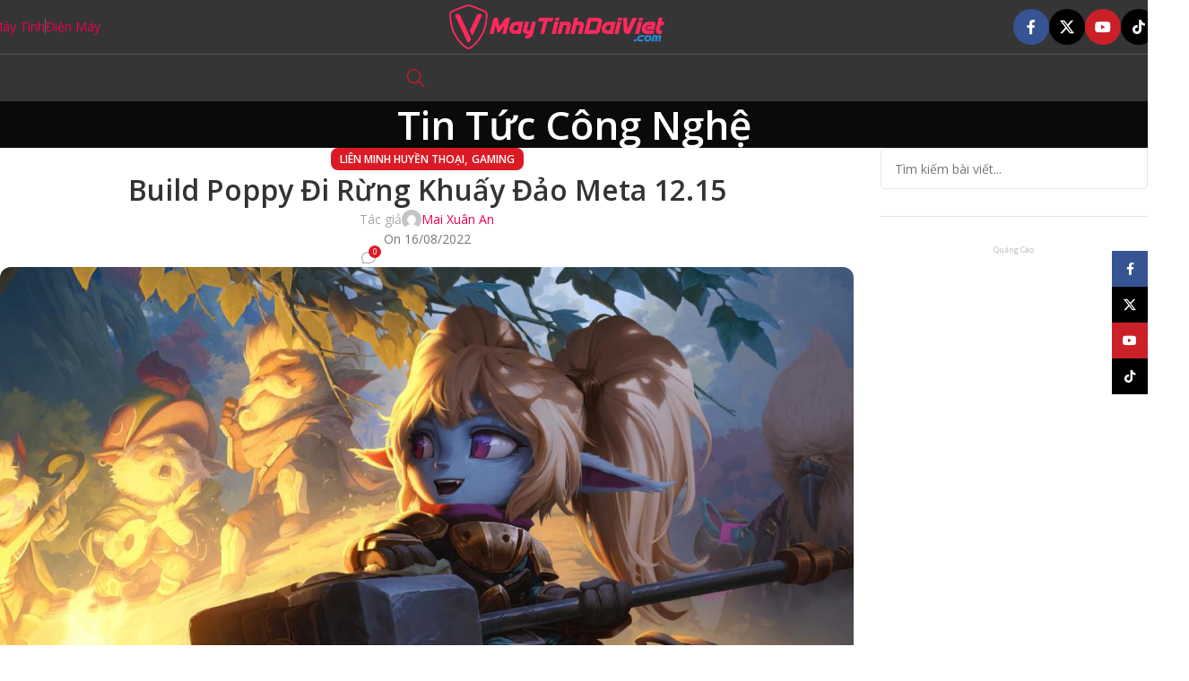

--- FILE ---
content_type: text/html; charset=UTF-8
request_url: https://tinhocdaiviet.com/build-poppy-di-rung-khuay-dao-meta-12-15/
body_size: 39982
content:
<!DOCTYPE html>
<html lang="vi" prefix="og: https://ogp.me/ns#">
<head>
	<meta charset="UTF-8">
	<link rel="profile" href="https://gmpg.org/xfn/11">
	<link rel="pingback" href="https://tinhocdaiviet.com/xmlrpc.php">

		<style>img:is([sizes="auto" i], [sizes^="auto," i]) { contain-intrinsic-size: 3000px 1500px }</style>
	
<!-- Tối ưu hóa công cụ tìm kiếm bởi Rank Math PRO - https://rankmath.com/ -->
<title>Build Poppy Đi Rừng Khuấy Đảo Meta 12.15 | Máy Tính Đại Việt</title><link rel="preload" data-rocket-preload as="image" href="https://tinhocdaiviet.com/wp-content/uploads/Build-Poppy-Di-Rung-Khuay-Dao-Meta-12-1.jpg" imagesrcset="https://tinhocdaiviet.com/wp-content/uploads/Build-Poppy-Di-Rung-Khuay-Dao-Meta-12-1.jpg 1199w, https://tinhocdaiviet.com/wp-content/uploads/Build-Poppy-Di-Rung-Khuay-Dao-Meta-12-1-150x75.jpg 150w, https://tinhocdaiviet.com/wp-content/uploads/Build-Poppy-Di-Rung-Khuay-Dao-Meta-12-1-1000x503.jpg 1000w, https://tinhocdaiviet.com/wp-content/uploads/Build-Poppy-Di-Rung-Khuay-Dao-Meta-12-1-300x151.jpg 300w, https://tinhocdaiviet.com/wp-content/uploads/Build-Poppy-Di-Rung-Khuay-Dao-Meta-12-1-1024x515.jpg 1024w, https://tinhocdaiviet.com/wp-content/uploads/Build-Poppy-Di-Rung-Khuay-Dao-Meta-12-1-768x386.jpg 768w" imagesizes="auto, (max-width: 1199px) 100vw, 1199px" fetchpriority="high">
<meta name="description" content="Trước thềm CKTG 2022, Riot có nhiều sự điều chỉnh và cân bằng để tạo nên những meta mới, và sự thay đổi đó đã ảnh hưởng cực lớn đến lối chơi và meta đi rừng"/>
<meta name="robots" content="follow, index, max-snippet:-1, max-video-preview:-1, max-image-preview:large"/>
<link rel="canonical" href="https://tinhocdaiviet.com/build-poppy-di-rung-khuay-dao-meta-12-15/" />
<meta property="og:locale" content="vi_VN" />
<meta property="og:type" content="article" />
<meta property="og:title" content="Build Poppy Đi Rừng Khuấy Đảo Meta 12.15 | Máy Tính Đại Việt" />
<meta property="og:description" content="Trước thềm CKTG 2022, Riot có nhiều sự điều chỉnh và cân bằng để tạo nên những meta mới, và sự thay đổi đó đã ảnh hưởng cực lớn đến lối chơi và meta đi rừng" />
<meta property="og:url" content="https://tinhocdaiviet.com/build-poppy-di-rung-khuay-dao-meta-12-15/" />
<meta property="og:site_name" content="Tin Học Đại Việt" />
<meta property="article:publisher" content="https://www.facebook.com/TinHocDaiViet/" />
<meta property="article:tag" content="gaming" />
<meta property="article:tag" content="liên minh huyền thoại" />
<meta property="article:tag" content="tin tuc cong nghe" />
<meta property="article:section" content="Liên minh huyền thoại" />
<meta property="og:updated_time" content="2022-08-16T12:00:07+07:00" />
<meta property="og:image" content="https://tinhocdaiviet.com/wp-content/uploads/Build-Poppy-Di-Rung-Khuay-Dao-Meta-12.15-2.jpg" />
<meta property="og:image:secure_url" content="https://tinhocdaiviet.com/wp-content/uploads/Build-Poppy-Di-Rung-Khuay-Dao-Meta-12.15-2.jpg" />
<meta property="og:image:width" content="1280" />
<meta property="og:image:height" content="720" />
<meta property="og:image:alt" content="Build Poppy đi rừng" />
<meta property="og:image:type" content="image/jpeg" />
<meta property="article:published_time" content="2022-08-16T10:25:40+07:00" />
<meta property="article:modified_time" content="2022-08-16T12:00:07+07:00" />
<meta property="og:video" content="https://www.youtube.com/embed/K15tuEw6IyY" />
<meta property="video:duration" content="1336" />
<meta property="ya:ovs:upload_date" content="2022-08-15" />
<meta property="ya:ovs:allow_embed" content="true" />
<meta name="twitter:card" content="summary_large_image" />
<meta name="twitter:title" content="Build Poppy Đi Rừng Khuấy Đảo Meta 12.15 | Máy Tính Đại Việt" />
<meta name="twitter:description" content="Trước thềm CKTG 2022, Riot có nhiều sự điều chỉnh và cân bằng để tạo nên những meta mới, và sự thay đổi đó đã ảnh hưởng cực lớn đến lối chơi và meta đi rừng" />
<meta name="twitter:image" content="https://tinhocdaiviet.com/wp-content/uploads/Build-Poppy-Di-Rung-Khuay-Dao-Meta-12.15-2.jpg" />
<meta name="twitter:label1" content="Được viết bởi" />
<meta name="twitter:data1" content="Mai Xuân An" />
<meta name="twitter:label2" content="Thời gian để đọc" />
<meta name="twitter:data2" content="4 phút" />
<script type="application/ld+json" class="rank-math-schema-pro">{"@context":"https://schema.org","@graph":[{"@type":"Place","@id":"https://tinhocdaiviet.com/#place","geo":{"@type":"GeoCoordinates","latitude":"10.8921812","longitude":"106.7666294"},"hasMap":"https://www.google.com/maps/search/?api=1&amp;query=10.8921812,106.7666294","address":{"@type":"PostalAddress","streetAddress":"S\u1ed1 1 \u0110\u01b0\u1eddng 6","addressLocality":"Trung T\u00e2m H\u00e0nh Ch\u00ednh D\u0129 An","addressRegion":"TP. D\u0129 An","postalCode":"720000","addressCountry":"Vi\u1ec7t Nam"}},{"@type":["ComputerStore","Organization"],"@id":"https://tinhocdaiviet.com/#organization","name":"Tin H\u1ecdc \u0110\u1ea1i Vi\u1ec7t","url":"https://tinhocdaiviet.com","sameAs":["https://www.facebook.com/TinHocDaiViet/"],"email":"hi@tinhocdaiviet.com","address":{"@type":"PostalAddress","streetAddress":"S\u1ed1 1 \u0110\u01b0\u1eddng 6","addressLocality":"Trung T\u00e2m H\u00e0nh Ch\u00ednh D\u0129 An","addressRegion":"TP. D\u0129 An","postalCode":"720000","addressCountry":"Vi\u1ec7t Nam"},"logo":{"@type":"ImageObject","@id":"https://tinhocdaiviet.com/#logo","url":"https://tinhocdaiviet.com/wp-content/uploads/2019/08/THDV-favicon.png","contentUrl":"https://tinhocdaiviet.com/wp-content/uploads/2019/08/THDV-favicon.png","caption":"Tin H\u1ecdc \u0110\u1ea1i Vi\u1ec7t","inLanguage":"vi","width":"512","height":"512"},"priceRange":"$","openingHours":["Monday,Tuesday,Wednesday,Thursday,Friday,Saturday 08:30-20:30","Sunday 08:30-16:00"],"location":{"@id":"https://tinhocdaiviet.com/#place"},"image":{"@id":"https://tinhocdaiviet.com/#logo"},"telephone":"0916630003"},{"@type":"WebSite","@id":"https://tinhocdaiviet.com/#website","url":"https://tinhocdaiviet.com","name":"Tin H\u1ecdc \u0110\u1ea1i Vi\u1ec7t","publisher":{"@id":"https://tinhocdaiviet.com/#organization"},"inLanguage":"vi"},{"@type":"ImageObject","@id":"https://tinhocdaiviet.com/wp-content/uploads/Build-Poppy-Di-Rung-Khuay-Dao-Meta-12.15-2.jpg","url":"https://tinhocdaiviet.com/wp-content/uploads/Build-Poppy-Di-Rung-Khuay-Dao-Meta-12.15-2.jpg","width":"1280","height":"720","inLanguage":"vi"},{"@type":"WebPage","@id":"https://tinhocdaiviet.com/build-poppy-di-rung-khuay-dao-meta-12-15/#webpage","url":"https://tinhocdaiviet.com/build-poppy-di-rung-khuay-dao-meta-12-15/","name":"Build Poppy \u0110i R\u1eebng Khu\u1ea5y \u0110\u1ea3o Meta 12.15 | M\u00e1y T\u00ednh \u0110\u1ea1i Vi\u1ec7t","datePublished":"2022-08-16T10:25:40+07:00","dateModified":"2022-08-16T12:00:07+07:00","isPartOf":{"@id":"https://tinhocdaiviet.com/#website"},"primaryImageOfPage":{"@id":"https://tinhocdaiviet.com/wp-content/uploads/Build-Poppy-Di-Rung-Khuay-Dao-Meta-12.15-2.jpg"},"inLanguage":"vi"},{"@type":"Person","@id":"https://tinhocdaiviet.com/author/an-mai/","name":"Mai Xu\u00e2n An","url":"https://tinhocdaiviet.com/author/an-mai/","image":{"@type":"ImageObject","@id":"https://secure.gravatar.com/avatar/6ae63f09b0fe14e8cdac29ec8761176a1775976970f58ca528660971cef0f757?s=96&amp;d=mm&amp;r=g","url":"https://secure.gravatar.com/avatar/6ae63f09b0fe14e8cdac29ec8761176a1775976970f58ca528660971cef0f757?s=96&amp;d=mm&amp;r=g","caption":"Mai Xu\u00e2n An","inLanguage":"vi"},"sameAs":["https://tinhocdaiviet.com/"],"worksFor":{"@id":"https://tinhocdaiviet.com/#organization"}},{"headline":"Build Poppy \u0110i R\u1eebng Khu\u1ea5y \u0110\u1ea3o Meta 12.15 | M\u00e1y T\u00ednh \u0110\u1ea1i Vi\u1ec7t","description":"Tr\u01b0\u1edbc th\u1ec1m CKTG 2022, Riot c\u00f3 nhi\u1ec1u s\u1ef1 \u0111i\u1ec1u ch\u1ec9nh v\u00e0 c\u00e2n b\u1eb1ng \u0111\u1ec3 t\u1ea1o n\u00ean nh\u1eefng meta m\u1edbi, v\u00e0 s\u1ef1 thay \u0111\u1ed5i \u0111\u00f3 \u0111\u00e3 \u1ea3nh h\u01b0\u1edfng c\u1ef1c l\u1edbn \u0111\u1ebfn l\u1ed1i ch\u01a1i v\u00e0 meta \u0111i r\u1eebng","datePublished":"2022-08-16T10:25:40+07:00","dateModified":"2022-08-16T12:00:07+07:00","image":{"@id":"https://tinhocdaiviet.com/wp-content/uploads/Build-Poppy-Di-Rung-Khuay-Dao-Meta-12.15-2.jpg"},"author":{"@id":"https://tinhocdaiviet.com/author/an-mai/","name":"Mai Xu\u00e2n An"},"@type":"BlogPosting","name":"Build Poppy \u0110i R\u1eebng Khu\u1ea5y \u0110\u1ea3o Meta 12.15 | M\u00e1y T\u00ednh \u0110\u1ea1i Vi\u1ec7t","articleSection":"Gaming, Li\u00ean minh huy\u1ec1n tho\u1ea1i","@id":"https://tinhocdaiviet.com/build-poppy-di-rung-khuay-dao-meta-12-15/#schema-501096","isPartOf":{"@id":"https://tinhocdaiviet.com/build-poppy-di-rung-khuay-dao-meta-12-15/#webpage"},"publisher":{"@id":"https://tinhocdaiviet.com/#organization"},"inLanguage":"vi","mainEntityOfPage":{"@id":"https://tinhocdaiviet.com/build-poppy-di-rung-khuay-dao-meta-12-15/#webpage"}},{"@type":"VideoObject","name":"\ucc4c\ub9b0\uc800 \uc815\uae00 \ubf40\uc090 \uc11c\ub9ac\ubd88\uaf43 \ub09c\uc785 - Challenger Poppy Jungle vs Vi - \ub864 KR 12.15","description":"Poppy Item Build, RuneFrostfire Gauntlet Poppy JunglePhase Rush Poppy Jungle- Summary -Summoner Name : NS SylvieTier : Challenger 976 LPPrimary Rune : Phase ...","uploadDate":"2022-08-15","thumbnailUrl":"https://tinhocdaiviet.com/wp-content/uploads/Build-Poppy-Di-Rung-Khuay-Dao-Meta-12.15-2.jpg","embedUrl":"https://www.youtube.com/embed/K15tuEw6IyY","duration":"PT22M16S","width":"1280","height":"720","isFamilyFriendly":"True","@id":"https://tinhocdaiviet.com/build-poppy-di-rung-khuay-dao-meta-12-15/#schema-501097","isPartOf":{"@id":"https://tinhocdaiviet.com/build-poppy-di-rung-khuay-dao-meta-12-15/#webpage"},"publisher":{"@id":"https://tinhocdaiviet.com/#organization"},"inLanguage":"vi"}]}</script>
<!-- /Plugin SEO WordPress Rank Math -->

<link rel='dns-prefetch' href='//www.googletagmanager.com' />
<link rel='dns-prefetch' href='//fonts.googleapis.com' />
<link rel='dns-prefetch' href='//pagead2.googlesyndication.com' />
<link rel='dns-prefetch' href='//fundingchoicesmessages.google.com' />
<link rel="alternate" type="application/rss+xml" title="Dòng thông tin Máy Tính Đại Việt &raquo;" href="https://tinhocdaiviet.com/feed/" />
<link rel="alternate" type="application/rss+xml" title="Máy Tính Đại Việt &raquo; Dòng bình luận" href="https://tinhocdaiviet.com/comments/feed/" />
<link rel="alternate" type="application/rss+xml" title="Máy Tính Đại Việt &raquo; Build Poppy Đi Rừng Khuấy Đảo Meta 12.15 Dòng bình luận" href="https://tinhocdaiviet.com/build-poppy-di-rung-khuay-dao-meta-12-15/feed/" />
<link rel='stylesheet' id='woodmart-style-css' href='https://tinhocdaiviet.com/wp-content/themes/woodmart/css/parts/base.min.css?ver=8.1.2' type='text/css' media='all' />
<link rel='stylesheet' id='wd-widget-price-filter-css' href='https://tinhocdaiviet.com/wp-content/themes/woodmart/css/parts/woo-widget-price-filter.min.css?ver=8.1.2' type='text/css' media='all' />
<style id='safe-svg-svg-icon-style-inline-css' type='text/css'>
.safe-svg-cover{text-align:center}.safe-svg-cover .safe-svg-inside{display:inline-block;max-width:100%}.safe-svg-cover svg{height:100%;max-height:100%;max-width:100%;width:100%}

</style>
<style id='woocommerce-inline-inline-css' type='text/css'>
.woocommerce form .form-row .required { visibility: visible; }
</style>
<link rel='stylesheet' id='js_composer_front-css' href='https://tinhocdaiviet.com/wp-content/plugins/js_composer/assets/css/js_composer.min.css?ver=8.4.1' type='text/css' media='all' />
<link rel='stylesheet' id='vc_font_awesome_5_shims-css' href='https://tinhocdaiviet.com/wp-content/plugins/js_composer/assets/lib/vendor/node_modules/@fortawesome/fontawesome-free/css/v4-shims.min.css?ver=8.4.1' type='text/css' media='all' />
<link rel='stylesheet' id='vc_font_awesome_6-css' href='https://tinhocdaiviet.com/wp-content/plugins/js_composer/assets/lib/vendor/node_modules/@fortawesome/fontawesome-free/css/all.min.css?ver=8.4.1' type='text/css' media='all' />
<link rel='stylesheet' id='wd-helpers-wpb-elem-css' href='https://tinhocdaiviet.com/wp-content/themes/woodmart/css/parts/helpers-wpb-elem.min.css?ver=8.1.2' type='text/css' media='all' />
<link rel='stylesheet' id='wd-blog-single-base-css' href='https://tinhocdaiviet.com/wp-content/themes/woodmart/css/parts/blog-single-base.min.css?ver=8.1.2' type='text/css' media='all' />
<link rel='stylesheet' id='wd-blog-base-css' href='https://tinhocdaiviet.com/wp-content/themes/woodmart/css/parts/blog-base.min.css?ver=8.1.2' type='text/css' media='all' />
<link rel='stylesheet' id='wd-wpbakery-base-css' href='https://tinhocdaiviet.com/wp-content/themes/woodmart/css/parts/int-wpb-base.min.css?ver=8.1.2' type='text/css' media='all' />
<link rel='stylesheet' id='wd-wpbakery-base-deprecated-css' href='https://tinhocdaiviet.com/wp-content/themes/woodmart/css/parts/int-wpb-base-deprecated.min.css?ver=8.1.2' type='text/css' media='all' />
<link rel='stylesheet' id='wd-notices-fixed-css' href='https://tinhocdaiviet.com/wp-content/themes/woodmart/css/parts/woo-opt-sticky-notices-old.min.css?ver=8.1.2' type='text/css' media='all' />
<link rel='stylesheet' id='wd-woocommerce-base-css' href='https://tinhocdaiviet.com/wp-content/themes/woodmart/css/parts/woocommerce-base.min.css?ver=8.1.2' type='text/css' media='all' />
<link rel='stylesheet' id='wd-mod-star-rating-css' href='https://tinhocdaiviet.com/wp-content/themes/woodmart/css/parts/mod-star-rating.min.css?ver=8.1.2' type='text/css' media='all' />
<link rel='stylesheet' id='wd-woocommerce-block-notices-css' href='https://tinhocdaiviet.com/wp-content/themes/woodmart/css/parts/woo-mod-block-notices.min.css?ver=8.1.2' type='text/css' media='all' />
<link rel='stylesheet' id='child-style-css' href='https://tinhocdaiviet.com/wp-content/themes/woodmart-child/style.css?ver=8.1.2' type='text/css' media='all' />
<link rel='stylesheet' id='wd-header-base-css' href='https://tinhocdaiviet.com/wp-content/themes/woodmart/css/parts/header-base.min.css?ver=8.1.2' type='text/css' media='all' />
<link rel='stylesheet' id='wd-mod-tools-css' href='https://tinhocdaiviet.com/wp-content/themes/woodmart/css/parts/mod-tools.min.css?ver=8.1.2' type='text/css' media='all' />
<link rel='stylesheet' id='wd-header-elements-base-css' href='https://tinhocdaiviet.com/wp-content/themes/woodmart/css/parts/header-el-base.min.css?ver=8.1.2' type='text/css' media='all' />
<link rel='stylesheet' id='wd-button-css' href='https://tinhocdaiviet.com/wp-content/themes/woodmart/css/parts/el-button.min.css?ver=8.1.2' type='text/css' media='all' />
<link rel='stylesheet' id='wd-social-icons-css' href='https://tinhocdaiviet.com/wp-content/themes/woodmart/css/parts/el-social-icons.min.css?ver=8.1.2' type='text/css' media='all' />
<link rel='stylesheet' id='wd-social-icons-styles-css' href='https://tinhocdaiviet.com/wp-content/themes/woodmart/css/parts/el-social-styles.min.css?ver=8.1.2' type='text/css' media='all' />
<link rel='stylesheet' id='wd-header-mobile-nav-dropdown-css' href='https://tinhocdaiviet.com/wp-content/themes/woodmart/css/parts/header-el-mobile-nav-dropdown.min.css?ver=8.1.2' type='text/css' media='all' />
<link rel='stylesheet' id='wd-header-search-css' href='https://tinhocdaiviet.com/wp-content/themes/woodmart/css/parts/header-el-search.min.css?ver=8.1.2' type='text/css' media='all' />
<link rel='stylesheet' id='wd-page-title-css' href='https://tinhocdaiviet.com/wp-content/themes/woodmart/css/parts/page-title.min.css?ver=8.1.2' type='text/css' media='all' />
<link rel='stylesheet' id='wd-section-title-css' href='https://tinhocdaiviet.com/wp-content/themes/woodmart/css/parts/el-section-title.min.css?ver=8.1.2' type='text/css' media='all' />
<link rel='stylesheet' id='wd-section-title-style-simple-and-brd-css' href='https://tinhocdaiviet.com/wp-content/themes/woodmart/css/parts/el-section-title-style-simple-and-brd.min.css?ver=8.1.2' type='text/css' media='all' />
<link rel='stylesheet' id='wd-mod-highlighted-text-css' href='https://tinhocdaiviet.com/wp-content/themes/woodmart/css/parts/mod-highlighted-text.min.css?ver=8.1.2' type='text/css' media='all' />
<link rel='stylesheet' id='wd-page-navigation-css' href='https://tinhocdaiviet.com/wp-content/themes/woodmart/css/parts/mod-page-navigation.min.css?ver=8.1.2' type='text/css' media='all' />
<link rel='stylesheet' id='wd-blog-loop-base-old-css' href='https://tinhocdaiviet.com/wp-content/themes/woodmart/css/parts/blog-loop-base-old.min.css?ver=8.1.2' type='text/css' media='all' />
<link rel='stylesheet' id='wd-blog-loop-design-masonry-css' href='https://tinhocdaiviet.com/wp-content/themes/woodmart/css/parts/blog-loop-design-masonry.min.css?ver=8.1.2' type='text/css' media='all' />
<link rel='stylesheet' id='wd-woo-opt-title-limit-css' href='https://tinhocdaiviet.com/wp-content/themes/woodmart/css/parts/woo-opt-title-limit.min.css?ver=8.1.2' type='text/css' media='all' />
<link rel='stylesheet' id='wd-swiper-css' href='https://tinhocdaiviet.com/wp-content/themes/woodmart/css/parts/lib-swiper.min.css?ver=8.1.2' type='text/css' media='all' />
<link rel='stylesheet' id='wd-swiper-arrows-css' href='https://tinhocdaiviet.com/wp-content/themes/woodmart/css/parts/lib-swiper-arrows.min.css?ver=8.1.2' type='text/css' media='all' />
<link rel='stylesheet' id='wd-swiper-pagin-css' href='https://tinhocdaiviet.com/wp-content/themes/woodmart/css/parts/lib-swiper-pagin.min.css?ver=8.1.2' type='text/css' media='all' />
<link rel='stylesheet' id='wd-mod-comments-css' href='https://tinhocdaiviet.com/wp-content/themes/woodmart/css/parts/mod-comments.min.css?ver=8.1.2' type='text/css' media='all' />
<link rel='stylesheet' id='wd-off-canvas-sidebar-css' href='https://tinhocdaiviet.com/wp-content/themes/woodmart/css/parts/opt-off-canvas-sidebar.min.css?ver=8.1.2' type='text/css' media='all' />
<link rel='stylesheet' id='wd-widget-wd-recent-posts-css' href='https://tinhocdaiviet.com/wp-content/themes/woodmart/css/parts/widget-wd-recent-posts.min.css?ver=8.1.2' type='text/css' media='all' />
<link rel='stylesheet' id='wd-widget-nav-css' href='https://tinhocdaiviet.com/wp-content/themes/woodmart/css/parts/widget-nav.min.css?ver=8.1.2' type='text/css' media='all' />
<link rel='stylesheet' id='wd-wd-search-results-css' href='https://tinhocdaiviet.com/wp-content/themes/woodmart/css/parts/wd-search-results.min.css?ver=8.1.2' type='text/css' media='all' />
<link rel='stylesheet' id='wd-wd-search-form-css' href='https://tinhocdaiviet.com/wp-content/themes/woodmart/css/parts/wd-search-form.min.css?ver=8.1.2' type='text/css' media='all' />
<link rel='stylesheet' id='wd-footer-base-css' href='https://tinhocdaiviet.com/wp-content/themes/woodmart/css/parts/footer-base.min.css?ver=8.1.2' type='text/css' media='all' />
<link rel='stylesheet' id='wd-header-search-fullscreen-css' href='https://tinhocdaiviet.com/wp-content/themes/woodmart/css/parts/header-el-search-fullscreen-general.min.css?ver=8.1.2' type='text/css' media='all' />
<link rel='stylesheet' id='wd-header-search-fullscreen-1-css' href='https://tinhocdaiviet.com/wp-content/themes/woodmart/css/parts/header-el-search-fullscreen-1.min.css?ver=8.1.2' type='text/css' media='all' />
<link rel='stylesheet' id='wd-mfp-popup-css' href='https://tinhocdaiviet.com/wp-content/themes/woodmart/css/parts/lib-magnific-popup.min.css?ver=8.1.2' type='text/css' media='all' />
<link rel='stylesheet' id='wd-sticky-social-buttons-css' href='https://tinhocdaiviet.com/wp-content/themes/woodmart/css/parts/opt-sticky-social.min.css?ver=8.1.2' type='text/css' media='all' />
<link rel='stylesheet' id='wd-mod-sticky-sidebar-opener-css' href='https://tinhocdaiviet.com/wp-content/themes/woodmart/css/parts/mod-sticky-sidebar-opener.min.css?ver=8.1.2' type='text/css' media='all' />
<link rel='stylesheet' id='wd-bottom-toolbar-css' href='https://tinhocdaiviet.com/wp-content/themes/woodmart/css/parts/opt-bottom-toolbar.min.css?ver=8.1.2' type='text/css' media='all' />
<link rel='stylesheet' id='xts-google-fonts-css' href='https://fonts.googleapis.com/css?family=Open+Sans%3A400%2C600&#038;display=swap&#038;ver=8.1.2' type='text/css' media='all' />
<script type="text/javascript" src="https://tinhocdaiviet.com/wp-includes/js/jquery/jquery.min.js?ver=3.7.1" id="jquery-core-js"></script>
<script type="text/javascript" src="https://tinhocdaiviet.com/wp-content/plugins/woocommerce/assets/js/jquery-blockui/jquery.blockUI.min.js?ver=2.7.0-wc.9.8.6" id="jquery-blockui-js" data-wp-strategy="defer"></script>
<script type="text/javascript" id="wc-add-to-cart-js-extra">
/* <![CDATA[ */
var wc_add_to_cart_params = {"ajax_url":"\/wp-admin\/admin-ajax.php","wc_ajax_url":"\/?wc-ajax=%%endpoint%%","i18n_view_cart":"Xem gi\u1ecf h\u00e0ng","cart_url":"https:\/\/tinhocdaiviet.com\/gio-hang\/","is_cart":"","cart_redirect_after_add":"no"};
/* ]]> */
</script>
<script type="text/javascript" src="https://tinhocdaiviet.com/wp-content/plugins/woocommerce/assets/js/frontend/add-to-cart.min.js?ver=9.8.6" id="wc-add-to-cart-js" data-wp-strategy="defer"></script>
<script type="text/javascript" src="https://tinhocdaiviet.com/wp-content/plugins/woocommerce/assets/js/js-cookie/js.cookie.min.js?ver=2.1.4-wc.9.8.6" id="js-cookie-js" defer="defer" data-wp-strategy="defer"></script>
<script type="text/javascript" id="woocommerce-js-extra">
/* <![CDATA[ */
var woocommerce_params = {"ajax_url":"\/wp-admin\/admin-ajax.php","wc_ajax_url":"\/?wc-ajax=%%endpoint%%","i18n_password_show":"Hi\u1ec3n th\u1ecb m\u1eadt kh\u1ea9u","i18n_password_hide":"\u1ea8n m\u1eadt kh\u1ea9u"};
/* ]]> */
</script>
<script type="text/javascript" src="https://tinhocdaiviet.com/wp-content/plugins/woocommerce/assets/js/frontend/woocommerce.min.js?ver=9.8.6" id="woocommerce-js" defer="defer" data-wp-strategy="defer"></script>
<script type="text/javascript" src="https://tinhocdaiviet.com/wp-content/plugins/js_composer/assets/js/vendors/woocommerce-add-to-cart.js?ver=8.4.1" id="vc_woocommerce-add-to-cart-js-js"></script>

<!-- Đoạn mã Google tag (gtag.js) được thêm bởi Site Kit -->

<!-- Đoạn mã Google Analytics được thêm bởi Site Kit -->
<script type="text/javascript" src="https://www.googletagmanager.com/gtag/js?id=G-JW2FXNZSQT" id="google_gtagjs-js" async></script>
<script type="text/javascript" id="google_gtagjs-js-after">
/* <![CDATA[ */
window.dataLayer = window.dataLayer || [];function gtag(){dataLayer.push(arguments);}
gtag("set","linker",{"domains":["tinhocdaiviet.com"]});
gtag("js", new Date());
gtag("set", "developer_id.dZTNiMT", true);
gtag("config", "G-JW2FXNZSQT");
/* ]]> */
</script>

<!-- Kết thúc đoạn mã Google tag (gtag.js) được thêm bởi Site Kit -->
<script type="text/javascript" src="https://tinhocdaiviet.com/wp-content/themes/woodmart/js/libs/device.min.js?ver=8.1.2" id="wd-device-library-js"></script>
<script type="text/javascript" src="https://tinhocdaiviet.com/wp-content/themes/woodmart/js/scripts/global/scrollBar.min.js?ver=8.1.2" id="wd-scrollbar-js"></script>
<script></script><link rel="https://api.w.org/" href="https://tinhocdaiviet.com/wp-json/" /><link rel="alternate" title="JSON" type="application/json" href="https://tinhocdaiviet.com/wp-json/wp/v2/posts/25415" /><link rel="EditURI" type="application/rsd+xml" title="RSD" href="https://tinhocdaiviet.com/xmlrpc.php?rsd" />
<meta name="generator" content="WordPress 6.8.3" />
<meta name="generator" content="WooCommerce 9.8.6" />
<link rel='shortlink' href='https://tinhocdaiviet.com/?p=25415' />
<link rel="alternate" title="oNhúng (JSON)" type="application/json+oembed" href="https://tinhocdaiviet.com/wp-json/oembed/1.0/embed?url=https%3A%2F%2Ftinhocdaiviet.com%2Fbuild-poppy-di-rung-khuay-dao-meta-12-15%2F" />
<link rel="alternate" title="oNhúng (XML)" type="text/xml+oembed" href="https://tinhocdaiviet.com/wp-json/oembed/1.0/embed?url=https%3A%2F%2Ftinhocdaiviet.com%2Fbuild-poppy-di-rung-khuay-dao-meta-12-15%2F&#038;format=xml" />
<meta name="generator" content="Site Kit by Google 1.153.0" />					<meta name="viewport" content="width=device-width, initial-scale=1.0, maximum-scale=1.0, user-scalable=no">
											<link rel="preload" as="font" href="https://tinhocdaiviet.com/wp-content/themes/woodmart/fonts/woodmart-font-3-300.woff2?v=8.1.2" type="font/woff2" crossorigin>
						<noscript><style>.woocommerce-product-gallery{ opacity: 1 !important; }</style></noscript>
	
<!-- Thẻ meta Google AdSense được thêm bởi Site Kit -->
<meta name="google-adsense-platform-account" content="ca-host-pub-2644536267352236">
<meta name="google-adsense-platform-domain" content="sitekit.withgoogle.com">
<!-- Kết thúc thẻ meta Google AdSense được thêm bởi Site Kit -->
<meta name="generator" content="Powered by WPBakery Page Builder - drag and drop page builder for WordPress."/>

<!-- Đoạn mã Google Tag Manager được thêm bởi Site Kit -->
<script type="text/javascript">
/* <![CDATA[ */

			( function( w, d, s, l, i ) {
				w[l] = w[l] || [];
				w[l].push( {'gtm.start': new Date().getTime(), event: 'gtm.js'} );
				var f = d.getElementsByTagName( s )[0],
					j = d.createElement( s ), dl = l != 'dataLayer' ? '&l=' + l : '';
				j.async = true;
				j.src = 'https://www.googletagmanager.com/gtm.js?id=' + i + dl;
				f.parentNode.insertBefore( j, f );
			} )( window, document, 'script', 'dataLayer', 'GTM-WZSCWRW' );
			
/* ]]> */
</script>

<!-- Kết thúc đoạn mã Google Tag Manager được thêm bởi Site Kit -->

<!-- Mã đoạn Google AdSense được thêm bởi Site Kit -->
<script type="text/javascript" async="async" src="https://pagead2.googlesyndication.com/pagead/js/adsbygoogle.js?client=ca-pub-6594575934082283&amp;host=ca-host-pub-2644536267352236" crossorigin="anonymous"></script>

<!-- Kết thúc mã đoạn Google AdSense được thêm bởi Site Kit -->

<!-- Đoạn mã Khôi phục chặn quảng cáo Google AdSense được thêm bởi Site Kit -->
<script async src="https://fundingchoicesmessages.google.com/i/pub-6594575934082283?ers=1" nonce="y_1vFipJ1jJ7ibJ_SMge_g"></script><script nonce="y_1vFipJ1jJ7ibJ_SMge_g">(function() {function signalGooglefcPresent() {if (!window.frames['googlefcPresent']) {if (document.body) {const iframe = document.createElement('iframe'); iframe.style = 'width: 0; height: 0; border: none; z-index: -1000; left: -1000px; top: -1000px;'; iframe.style.display = 'none'; iframe.name = 'googlefcPresent'; document.body.appendChild(iframe);} else {setTimeout(signalGooglefcPresent, 0);}}}signalGooglefcPresent();})();</script>
<!-- Kết thúc đoạn mã Khôi phục chặn quảng cáo Google AdSense được thêm bởi Site Kit -->

<!-- Đoạn mã Bảo vệ lỗi khôi phục chặn quảng cáo Google AdSense được thêm bởi Site Kit -->
<script>(function(){'use strict';function aa(a){var b=0;return function(){return b<a.length?{done:!1,value:a[b++]}:{done:!0}}}var ba="function"==typeof Object.defineProperties?Object.defineProperty:function(a,b,c){if(a==Array.prototype||a==Object.prototype)return a;a[b]=c.value;return a};
function ea(a){a=["object"==typeof globalThis&&globalThis,a,"object"==typeof window&&window,"object"==typeof self&&self,"object"==typeof global&&global];for(var b=0;b<a.length;++b){var c=a[b];if(c&&c.Math==Math)return c}throw Error("Cannot find global object");}var fa=ea(this);function ha(a,b){if(b)a:{var c=fa;a=a.split(".");for(var d=0;d<a.length-1;d++){var e=a[d];if(!(e in c))break a;c=c[e]}a=a[a.length-1];d=c[a];b=b(d);b!=d&&null!=b&&ba(c,a,{configurable:!0,writable:!0,value:b})}}
var ia="function"==typeof Object.create?Object.create:function(a){function b(){}b.prototype=a;return new b},l;if("function"==typeof Object.setPrototypeOf)l=Object.setPrototypeOf;else{var m;a:{var ja={a:!0},ka={};try{ka.__proto__=ja;m=ka.a;break a}catch(a){}m=!1}l=m?function(a,b){a.__proto__=b;if(a.__proto__!==b)throw new TypeError(a+" is not extensible");return a}:null}var la=l;
function n(a,b){a.prototype=ia(b.prototype);a.prototype.constructor=a;if(la)la(a,b);else for(var c in b)if("prototype"!=c)if(Object.defineProperties){var d=Object.getOwnPropertyDescriptor(b,c);d&&Object.defineProperty(a,c,d)}else a[c]=b[c];a.A=b.prototype}function ma(){for(var a=Number(this),b=[],c=a;c<arguments.length;c++)b[c-a]=arguments[c];return b}
var na="function"==typeof Object.assign?Object.assign:function(a,b){for(var c=1;c<arguments.length;c++){var d=arguments[c];if(d)for(var e in d)Object.prototype.hasOwnProperty.call(d,e)&&(a[e]=d[e])}return a};ha("Object.assign",function(a){return a||na});/*

 Copyright The Closure Library Authors.
 SPDX-License-Identifier: Apache-2.0
*/
var p=this||self;function q(a){return a};var t,u;a:{for(var oa=["CLOSURE_FLAGS"],v=p,x=0;x<oa.length;x++)if(v=v[oa[x]],null==v){u=null;break a}u=v}var pa=u&&u[610401301];t=null!=pa?pa:!1;var z,qa=p.navigator;z=qa?qa.userAgentData||null:null;function A(a){return t?z?z.brands.some(function(b){return(b=b.brand)&&-1!=b.indexOf(a)}):!1:!1}function B(a){var b;a:{if(b=p.navigator)if(b=b.userAgent)break a;b=""}return-1!=b.indexOf(a)};function C(){return t?!!z&&0<z.brands.length:!1}function D(){return C()?A("Chromium"):(B("Chrome")||B("CriOS"))&&!(C()?0:B("Edge"))||B("Silk")};var ra=C()?!1:B("Trident")||B("MSIE");!B("Android")||D();D();B("Safari")&&(D()||(C()?0:B("Coast"))||(C()?0:B("Opera"))||(C()?0:B("Edge"))||(C()?A("Microsoft Edge"):B("Edg/"))||C()&&A("Opera"));var sa={},E=null;var ta="undefined"!==typeof Uint8Array,ua=!ra&&"function"===typeof btoa;var F="function"===typeof Symbol&&"symbol"===typeof Symbol()?Symbol():void 0,G=F?function(a,b){a[F]|=b}:function(a,b){void 0!==a.g?a.g|=b:Object.defineProperties(a,{g:{value:b,configurable:!0,writable:!0,enumerable:!1}})};function va(a){var b=H(a);1!==(b&1)&&(Object.isFrozen(a)&&(a=Array.prototype.slice.call(a)),I(a,b|1))}
var H=F?function(a){return a[F]|0}:function(a){return a.g|0},J=F?function(a){return a[F]}:function(a){return a.g},I=F?function(a,b){a[F]=b}:function(a,b){void 0!==a.g?a.g=b:Object.defineProperties(a,{g:{value:b,configurable:!0,writable:!0,enumerable:!1}})};function wa(){var a=[];G(a,1);return a}function xa(a,b){I(b,(a|0)&-99)}function K(a,b){I(b,(a|34)&-73)}function L(a){a=a>>11&1023;return 0===a?536870912:a};var M={};function N(a){return null!==a&&"object"===typeof a&&!Array.isArray(a)&&a.constructor===Object}var O,ya=[];I(ya,39);O=Object.freeze(ya);var P;function Q(a,b){P=b;a=new a(b);P=void 0;return a}
function R(a,b,c){null==a&&(a=P);P=void 0;if(null==a){var d=96;c?(a=[c],d|=512):a=[];b&&(d=d&-2095105|(b&1023)<<11)}else{if(!Array.isArray(a))throw Error();d=H(a);if(d&64)return a;d|=64;if(c&&(d|=512,c!==a[0]))throw Error();a:{c=a;var e=c.length;if(e){var f=e-1,g=c[f];if(N(g)){d|=256;b=(d>>9&1)-1;e=f-b;1024<=e&&(za(c,b,g),e=1023);d=d&-2095105|(e&1023)<<11;break a}}b&&(g=(d>>9&1)-1,b=Math.max(b,e-g),1024<b&&(za(c,g,{}),d|=256,b=1023),d=d&-2095105|(b&1023)<<11)}}I(a,d);return a}
function za(a,b,c){for(var d=1023+b,e=a.length,f=d;f<e;f++){var g=a[f];null!=g&&g!==c&&(c[f-b]=g)}a.length=d+1;a[d]=c};function Aa(a){switch(typeof a){case "number":return isFinite(a)?a:String(a);case "boolean":return a?1:0;case "object":if(a&&!Array.isArray(a)&&ta&&null!=a&&a instanceof Uint8Array){if(ua){for(var b="",c=0,d=a.length-10240;c<d;)b+=String.fromCharCode.apply(null,a.subarray(c,c+=10240));b+=String.fromCharCode.apply(null,c?a.subarray(c):a);a=btoa(b)}else{void 0===b&&(b=0);if(!E){E={};c="ABCDEFGHIJKLMNOPQRSTUVWXYZabcdefghijklmnopqrstuvwxyz0123456789".split("");d=["+/=","+/","-_=","-_.","-_"];for(var e=
0;5>e;e++){var f=c.concat(d[e].split(""));sa[e]=f;for(var g=0;g<f.length;g++){var h=f[g];void 0===E[h]&&(E[h]=g)}}}b=sa[b];c=Array(Math.floor(a.length/3));d=b[64]||"";for(e=f=0;f<a.length-2;f+=3){var k=a[f],w=a[f+1];h=a[f+2];g=b[k>>2];k=b[(k&3)<<4|w>>4];w=b[(w&15)<<2|h>>6];h=b[h&63];c[e++]=g+k+w+h}g=0;h=d;switch(a.length-f){case 2:g=a[f+1],h=b[(g&15)<<2]||d;case 1:a=a[f],c[e]=b[a>>2]+b[(a&3)<<4|g>>4]+h+d}a=c.join("")}return a}}return a};function Ba(a,b,c){a=Array.prototype.slice.call(a);var d=a.length,e=b&256?a[d-1]:void 0;d+=e?-1:0;for(b=b&512?1:0;b<d;b++)a[b]=c(a[b]);if(e){b=a[b]={};for(var f in e)Object.prototype.hasOwnProperty.call(e,f)&&(b[f]=c(e[f]))}return a}function Da(a,b,c,d,e,f){if(null!=a){if(Array.isArray(a))a=e&&0==a.length&&H(a)&1?void 0:f&&H(a)&2?a:Ea(a,b,c,void 0!==d,e,f);else if(N(a)){var g={},h;for(h in a)Object.prototype.hasOwnProperty.call(a,h)&&(g[h]=Da(a[h],b,c,d,e,f));a=g}else a=b(a,d);return a}}
function Ea(a,b,c,d,e,f){var g=d||c?H(a):0;d=d?!!(g&32):void 0;a=Array.prototype.slice.call(a);for(var h=0;h<a.length;h++)a[h]=Da(a[h],b,c,d,e,f);c&&c(g,a);return a}function Fa(a){return a.s===M?a.toJSON():Aa(a)};function Ga(a,b,c){c=void 0===c?K:c;if(null!=a){if(ta&&a instanceof Uint8Array)return b?a:new Uint8Array(a);if(Array.isArray(a)){var d=H(a);if(d&2)return a;if(b&&!(d&64)&&(d&32||0===d))return I(a,d|34),a;a=Ea(a,Ga,d&4?K:c,!0,!1,!0);b=H(a);b&4&&b&2&&Object.freeze(a);return a}a.s===M&&(b=a.h,c=J(b),a=c&2?a:Q(a.constructor,Ha(b,c,!0)));return a}}function Ha(a,b,c){var d=c||b&2?K:xa,e=!!(b&32);a=Ba(a,b,function(f){return Ga(f,e,d)});G(a,32|(c?2:0));return a};function Ia(a,b){a=a.h;return Ja(a,J(a),b)}function Ja(a,b,c,d){if(-1===c)return null;if(c>=L(b)){if(b&256)return a[a.length-1][c]}else{var e=a.length;if(d&&b&256&&(d=a[e-1][c],null!=d))return d;b=c+((b>>9&1)-1);if(b<e)return a[b]}}function Ka(a,b,c,d,e){var f=L(b);if(c>=f||e){e=b;if(b&256)f=a[a.length-1];else{if(null==d)return;f=a[f+((b>>9&1)-1)]={};e|=256}f[c]=d;e&=-1025;e!==b&&I(a,e)}else a[c+((b>>9&1)-1)]=d,b&256&&(d=a[a.length-1],c in d&&delete d[c]),b&1024&&I(a,b&-1025)}
function La(a,b){var c=Ma;var d=void 0===d?!1:d;var e=a.h;var f=J(e),g=Ja(e,f,b,d);var h=!1;if(null==g||"object"!==typeof g||(h=Array.isArray(g))||g.s!==M)if(h){var k=h=H(g);0===k&&(k|=f&32);k|=f&2;k!==h&&I(g,k);c=new c(g)}else c=void 0;else c=g;c!==g&&null!=c&&Ka(e,f,b,c,d);e=c;if(null==e)return e;a=a.h;f=J(a);f&2||(g=e,c=g.h,h=J(c),g=h&2?Q(g.constructor,Ha(c,h,!1)):g,g!==e&&(e=g,Ka(a,f,b,e,d)));return e}function Na(a,b){a=Ia(a,b);return null==a||"string"===typeof a?a:void 0}
function Oa(a,b){a=Ia(a,b);return null!=a?a:0}function S(a,b){a=Na(a,b);return null!=a?a:""};function T(a,b,c){this.h=R(a,b,c)}T.prototype.toJSON=function(){var a=Ea(this.h,Fa,void 0,void 0,!1,!1);return Pa(this,a,!0)};T.prototype.s=M;T.prototype.toString=function(){return Pa(this,this.h,!1).toString()};
function Pa(a,b,c){var d=a.constructor.v,e=L(J(c?a.h:b)),f=!1;if(d){if(!c){b=Array.prototype.slice.call(b);var g;if(b.length&&N(g=b[b.length-1]))for(f=0;f<d.length;f++)if(d[f]>=e){Object.assign(b[b.length-1]={},g);break}f=!0}e=b;c=!c;g=J(a.h);a=L(g);g=(g>>9&1)-1;for(var h,k,w=0;w<d.length;w++)if(k=d[w],k<a){k+=g;var r=e[k];null==r?e[k]=c?O:wa():c&&r!==O&&va(r)}else h||(r=void 0,e.length&&N(r=e[e.length-1])?h=r:e.push(h={})),r=h[k],null==h[k]?h[k]=c?O:wa():c&&r!==O&&va(r)}d=b.length;if(!d)return b;
var Ca;if(N(h=b[d-1])){a:{var y=h;e={};c=!1;for(var ca in y)Object.prototype.hasOwnProperty.call(y,ca)&&(a=y[ca],Array.isArray(a)&&a!=a&&(c=!0),null!=a?e[ca]=a:c=!0);if(c){for(var rb in e){y=e;break a}y=null}}y!=h&&(Ca=!0);d--}for(;0<d;d--){h=b[d-1];if(null!=h)break;var cb=!0}if(!Ca&&!cb)return b;var da;f?da=b:da=Array.prototype.slice.call(b,0,d);b=da;f&&(b.length=d);y&&b.push(y);return b};function Qa(a){return function(b){if(null==b||""==b)b=new a;else{b=JSON.parse(b);if(!Array.isArray(b))throw Error(void 0);G(b,32);b=Q(a,b)}return b}};function Ra(a){this.h=R(a)}n(Ra,T);var Sa=Qa(Ra);var U;function V(a){this.g=a}V.prototype.toString=function(){return this.g+""};var Ta={};function Ua(){return Math.floor(2147483648*Math.random()).toString(36)+Math.abs(Math.floor(2147483648*Math.random())^Date.now()).toString(36)};function Va(a,b){b=String(b);"application/xhtml+xml"===a.contentType&&(b=b.toLowerCase());return a.createElement(b)}function Wa(a){this.g=a||p.document||document}Wa.prototype.appendChild=function(a,b){a.appendChild(b)};/*

 SPDX-License-Identifier: Apache-2.0
*/
function Xa(a,b){a.src=b instanceof V&&b.constructor===V?b.g:"type_error:TrustedResourceUrl";var c,d;(c=(b=null==(d=(c=(a.ownerDocument&&a.ownerDocument.defaultView||window).document).querySelector)?void 0:d.call(c,"script[nonce]"))?b.nonce||b.getAttribute("nonce")||"":"")&&a.setAttribute("nonce",c)};function Ya(a){a=void 0===a?document:a;return a.createElement("script")};function Za(a,b,c,d,e,f){try{var g=a.g,h=Ya(g);h.async=!0;Xa(h,b);g.head.appendChild(h);h.addEventListener("load",function(){e();d&&g.head.removeChild(h)});h.addEventListener("error",function(){0<c?Za(a,b,c-1,d,e,f):(d&&g.head.removeChild(h),f())})}catch(k){f()}};var $a=p.atob("aHR0cHM6Ly93d3cuZ3N0YXRpYy5jb20vaW1hZ2VzL2ljb25zL21hdGVyaWFsL3N5c3RlbS8xeC93YXJuaW5nX2FtYmVyXzI0ZHAucG5n"),ab=p.atob("WW91IGFyZSBzZWVpbmcgdGhpcyBtZXNzYWdlIGJlY2F1c2UgYWQgb3Igc2NyaXB0IGJsb2NraW5nIHNvZnR3YXJlIGlzIGludGVyZmVyaW5nIHdpdGggdGhpcyBwYWdlLg=="),bb=p.atob("RGlzYWJsZSBhbnkgYWQgb3Igc2NyaXB0IGJsb2NraW5nIHNvZnR3YXJlLCB0aGVuIHJlbG9hZCB0aGlzIHBhZ2Uu");function db(a,b,c){this.i=a;this.l=new Wa(this.i);this.g=null;this.j=[];this.m=!1;this.u=b;this.o=c}
function eb(a){if(a.i.body&&!a.m){var b=function(){fb(a);p.setTimeout(function(){return gb(a,3)},50)};Za(a.l,a.u,2,!0,function(){p[a.o]||b()},b);a.m=!0}}
function fb(a){for(var b=W(1,5),c=0;c<b;c++){var d=X(a);a.i.body.appendChild(d);a.j.push(d)}b=X(a);b.style.bottom="0";b.style.left="0";b.style.position="fixed";b.style.width=W(100,110).toString()+"%";b.style.zIndex=W(2147483544,2147483644).toString();b.style["background-color"]=hb(249,259,242,252,219,229);b.style["box-shadow"]="0 0 12px #888";b.style.color=hb(0,10,0,10,0,10);b.style.display="flex";b.style["justify-content"]="center";b.style["font-family"]="Roboto, Arial";c=X(a);c.style.width=W(80,
85).toString()+"%";c.style.maxWidth=W(750,775).toString()+"px";c.style.margin="24px";c.style.display="flex";c.style["align-items"]="flex-start";c.style["justify-content"]="center";d=Va(a.l.g,"IMG");d.className=Ua();d.src=$a;d.alt="Warning icon";d.style.height="24px";d.style.width="24px";d.style["padding-right"]="16px";var e=X(a),f=X(a);f.style["font-weight"]="bold";f.textContent=ab;var g=X(a);g.textContent=bb;Y(a,e,f);Y(a,e,g);Y(a,c,d);Y(a,c,e);Y(a,b,c);a.g=b;a.i.body.appendChild(a.g);b=W(1,5);for(c=
0;c<b;c++)d=X(a),a.i.body.appendChild(d),a.j.push(d)}function Y(a,b,c){for(var d=W(1,5),e=0;e<d;e++){var f=X(a);b.appendChild(f)}b.appendChild(c);c=W(1,5);for(d=0;d<c;d++)e=X(a),b.appendChild(e)}function W(a,b){return Math.floor(a+Math.random()*(b-a))}function hb(a,b,c,d,e,f){return"rgb("+W(Math.max(a,0),Math.min(b,255)).toString()+","+W(Math.max(c,0),Math.min(d,255)).toString()+","+W(Math.max(e,0),Math.min(f,255)).toString()+")"}function X(a){a=Va(a.l.g,"DIV");a.className=Ua();return a}
function gb(a,b){0>=b||null!=a.g&&0!=a.g.offsetHeight&&0!=a.g.offsetWidth||(ib(a),fb(a),p.setTimeout(function(){return gb(a,b-1)},50))}
function ib(a){var b=a.j;var c="undefined"!=typeof Symbol&&Symbol.iterator&&b[Symbol.iterator];if(c)b=c.call(b);else if("number"==typeof b.length)b={next:aa(b)};else throw Error(String(b)+" is not an iterable or ArrayLike");for(c=b.next();!c.done;c=b.next())(c=c.value)&&c.parentNode&&c.parentNode.removeChild(c);a.j=[];(b=a.g)&&b.parentNode&&b.parentNode.removeChild(b);a.g=null};function jb(a,b,c,d,e){function f(k){document.body?g(document.body):0<k?p.setTimeout(function(){f(k-1)},e):b()}function g(k){k.appendChild(h);p.setTimeout(function(){h?(0!==h.offsetHeight&&0!==h.offsetWidth?b():a(),h.parentNode&&h.parentNode.removeChild(h)):a()},d)}var h=kb(c);f(3)}function kb(a){var b=document.createElement("div");b.className=a;b.style.width="1px";b.style.height="1px";b.style.position="absolute";b.style.left="-10000px";b.style.top="-10000px";b.style.zIndex="-10000";return b};function Ma(a){this.h=R(a)}n(Ma,T);function lb(a){this.h=R(a)}n(lb,T);var mb=Qa(lb);function nb(a){a=Na(a,4)||"";if(void 0===U){var b=null;var c=p.trustedTypes;if(c&&c.createPolicy){try{b=c.createPolicy("goog#html",{createHTML:q,createScript:q,createScriptURL:q})}catch(d){p.console&&p.console.error(d.message)}U=b}else U=b}a=(b=U)?b.createScriptURL(a):a;return new V(a,Ta)};function ob(a,b){this.m=a;this.o=new Wa(a.document);this.g=b;this.j=S(this.g,1);this.u=nb(La(this.g,2));this.i=!1;b=nb(La(this.g,13));this.l=new db(a.document,b,S(this.g,12))}ob.prototype.start=function(){pb(this)};
function pb(a){qb(a);Za(a.o,a.u,3,!1,function(){a:{var b=a.j;var c=p.btoa(b);if(c=p[c]){try{var d=Sa(p.atob(c))}catch(e){b=!1;break a}b=b===Na(d,1)}else b=!1}b?Z(a,S(a.g,14)):(Z(a,S(a.g,8)),eb(a.l))},function(){jb(function(){Z(a,S(a.g,7));eb(a.l)},function(){return Z(a,S(a.g,6))},S(a.g,9),Oa(a.g,10),Oa(a.g,11))})}function Z(a,b){a.i||(a.i=!0,a=new a.m.XMLHttpRequest,a.open("GET",b,!0),a.send())}function qb(a){var b=p.btoa(a.j);a.m[b]&&Z(a,S(a.g,5))};(function(a,b){p[a]=function(){var c=ma.apply(0,arguments);p[a]=function(){};b.apply(null,c)}})("__h82AlnkH6D91__",function(a){"function"===typeof window.atob&&(new ob(window,mb(window.atob(a)))).start()});}).call(this);

window.__h82AlnkH6D91__("[base64]/[base64]/[base64]/[base64]");</script>
<!-- Kết thúc đoạn mã Bảo vệ lỗi khôi phục chặn quảng cáo Google AdSense được thêm bởi Site Kit -->
<link rel="icon" href="https://tinhocdaiviet.com/wp-content/uploads/2019/08/cropped-THDV-favicon-150x150.png" sizes="32x32" />
<link rel="icon" href="https://tinhocdaiviet.com/wp-content/uploads/2019/08/cropped-THDV-favicon-300x300.png" sizes="192x192" />
<link rel="apple-touch-icon" href="https://tinhocdaiviet.com/wp-content/uploads/2019/08/cropped-THDV-favicon-300x300.png" />
<meta name="msapplication-TileImage" content="https://tinhocdaiviet.com/wp-content/uploads/2019/08/cropped-THDV-favicon-300x300.png" />
		<style type="text/css" id="wp-custom-css">
			/*xóa khoảng trống không cần thiết trong fillter */
.filters-area {
	border-style: none;
	margin-bottom: 0px;
	padding-bottom: 0px;
}
/* sản phẩm trong danh mục*/
.wd-carousel-item figure{
	border: 1px solid #e4e4e4;
}
.wd-thumbs img{
	border: solid 1px #e4e4e4;
}
/*danh muc trang chu*/
.category-grid-item .wrapp-category
{
	border: solid 1px #da1b25;
}
/*--------------------------------*/
/*rgb_background Class */
.rgb_background {
	background: repeating-linear-gradient(-75deg, #fc00ff, #00dbde 50%, #fc00ff 100%);
	width: 100%;
	background-size: 200% auto;
	background-position: 0 100%;
	animation-fill-mode: forwards;
  animation-timing-function: linear;
	animation: gradient 2s infinite;
}

@keyframes gradient {
	0% {
		background-position: 0% 0%;
	}
	100% {
		background-position: -200% 0%;
	}
}

/*text gradient*/
.text_gradient{
	background: -webkit-linear-gradient(180deg, #fdeff9, #ec38bc, #7303c0, #03001e);
  -webkit-background-clip: text;
  -webkit-text-fill-color: transparent;
}

/* Display check list on short description*/
.woocommerce-product-details__short-description ul {
  list-style: none;
}
.woocommerce-product-details__short-description ul li:before {
  color: green;
	font-weight: 700;
	content: '✓ ';
}


.product_title{
	color: #007BC4;
	font-size: 20px;
}

.sku{
	color: blue;
}
.layer-term-name{
	color: green;
}

.woocommerce-Price-currencySymbol{
	font-weight: 400;
	font-size: small;
	color: gray;
	vertical-align: text-top;
}

.woocommerce span.onsale {
display: none;
}

/*thay mau chu tam het hang */
p.stock.wd-style-default.available-on-backorder, p.stock.wd-style-default.in-stock {
    color: #f4524d;
}

/* add đã có vat vào giá */
.summary-inner .price .amount:after{
	content:" (Giá đã có VAT)";
	font-weight: 400;
	font-size: small;
	color:green;
}


/*before ADS*/
.adsbygoogle:before{
    color: #BBB;
    font-size: 9px;
    text-align: center;
    content: 'Quảng Cáo';
    display: block;
}

/* icon mobile colour*/
.wd-tools-element .wd-tools-icon {
    color: #da1b25;
}
/*icon linh kien build pc*/
.wd-nav-icon{
	color:#da1b25;
}		</style>
		<style>
		
		</style><style data-type="woodmart_shortcodes-custom-css">#wd-62fb0fad3cd06 .woodmart-title-container{color:#dd3333;}#wd-62fb1b2747c40 .woodmart-title-container{color:#dd3333;}#wd-62fb1cdca4c94 .woodmart-title-container{color:#dd3333;}#wd-62fb182a22faf .woodmart-title-container{color:#dd3333;}#wd-62fb1af3cd536 .woodmart-title-container{color:#dd3333;}</style><style type="text/css" data-type="vc_shortcodes-custom-css">.vc_custom_1660625833415{border-top-width: 1px !important;border-right-width: 1px !important;border-bottom-width: 1px !important;border-left-width: 1px !important;padding-top: 5px !important;padding-right: 5px !important;padding-bottom: 5px !important;padding-left: 5px !important;border-left-color: #dd3333 !important;border-left-style: solid !important;border-right-color: #dd3333 !important;border-right-style: solid !important;border-top-color: #dd3333 !important;border-top-style: solid !important;border-bottom-color: #dd3333 !important;border-bottom-style: solid !important;border-radius: 10px !important;}</style><noscript><style> .wpb_animate_when_almost_visible { opacity: 1; }</style></noscript>			<style id="wd-style-header_759288-css" data-type="wd-style-header_759288">
				:root{
	--wd-top-bar-h: .00001px;
	--wd-top-bar-sm-h: .00001px;
	--wd-top-bar-sticky-h: .00001px;
	--wd-top-bar-brd-w: .00001px;

	--wd-header-general-h: 60px;
	--wd-header-general-sm-h: 60px;
	--wd-header-general-sticky-h: .00001px;
	--wd-header-general-brd-w: 1px;

	--wd-header-bottom-h: 52px;
	--wd-header-bottom-sm-h: .00001px;
	--wd-header-bottom-sticky-h: 52px;
	--wd-header-bottom-brd-w: .00001px;

	--wd-header-clone-h: .00001px;

	--wd-header-brd-w: calc(var(--wd-top-bar-brd-w) + var(--wd-header-general-brd-w) + var(--wd-header-bottom-brd-w));
	--wd-header-h: calc(var(--wd-top-bar-h) + var(--wd-header-general-h) + var(--wd-header-bottom-h) + var(--wd-header-brd-w));
	--wd-header-sticky-h: calc(var(--wd-top-bar-sticky-h) + var(--wd-header-general-sticky-h) + var(--wd-header-bottom-sticky-h) + var(--wd-header-clone-h) + var(--wd-header-brd-w));
	--wd-header-sm-h: calc(var(--wd-top-bar-sm-h) + var(--wd-header-general-sm-h) + var(--wd-header-bottom-sm-h) + var(--wd-header-brd-w));
}




:root:has(.whb-general-header.whb-border-boxed) {
	--wd-header-general-brd-w: .00001px;
}

@media (max-width: 1024px) {
:root:has(.whb-general-header.whb-hidden-mobile) {
	--wd-header-general-brd-w: .00001px;
}
}


.whb-header-bottom .wd-dropdown {
	margin-top: 6px;
}

.whb-header-bottom .wd-dropdown:after {
	height: 16px;
}

.whb-sticked .whb-header-bottom .wd-dropdown:not(.sub-sub-menu) {
	margin-top: 6px;
}

.whb-sticked .whb-header-bottom .wd-dropdown:not(.sub-sub-menu):after {
	height: 16px;
}


		.whb-top-bar-inner {  }
.whb-general-header {
	background-color: rgba(53, 53, 53, 1);border-color: rgba(84, 84, 84, 1);border-bottom-width: 1px;border-bottom-style: solid;
}

.whb-9x1ytaxq7aphtb3npidp form.searchform {
	--wd-form-height: 46px;
}
.whb-9x1ytaxq7aphtb3npidp.wd-search-form.wd-header-search-form .searchform {
	--wd-form-brd-color: rgba(208, 2, 27, 1);
	--wd-form-brd-color-focus: rgba(80, 227, 194, 1);
}
.whb-header-bottom {
	background-color: rgba(53, 53, 53, 1);border-bottom-width: 0px;border-bottom-style: solid;
}
			</style>
						<style id="wd-style-theme_settings_default-css" data-type="wd-style-theme_settings_default">
				@font-face {
	font-weight: normal;
	font-style: normal;
	font-family: "woodmart-font";
	src: url("//tinhocdaiviet.com/wp-content/themes/woodmart/fonts/woodmart-font-3-300.woff2?v=8.1.2") format("woff2");
	font-display:swap;
}

:root {
	--wd-text-font: "Open Sans", Arial, Helvetica, sans-serif;
	--wd-text-font-weight: 400;
	--wd-text-color: #777777;
	--wd-text-font-size: 14px;
	--wd-title-font: "Open Sans", Arial, Helvetica, sans-serif;
	--wd-title-font-weight: 600;
	--wd-title-color: #242424;
	--wd-entities-title-font: "Open Sans", Arial, Helvetica, sans-serif;
	--wd-entities-title-font-weight: 600;
	--wd-entities-title-color: #333333;
	--wd-entities-title-color-hover: rgb(51 51 51 / 65%);
	--wd-alternative-font: "Open Sans", Arial, Helvetica, sans-serif;
	--wd-widget-title-font: "Open Sans", Arial, Helvetica, sans-serif;
	--wd-widget-title-font-weight: 600;
	--wd-widget-title-transform: uppercase;
	--wd-widget-title-color: #333;
	--wd-widget-title-font-size: 16px;
	--wd-header-el-font: "Open Sans", Arial, Helvetica, sans-serif;
	--wd-header-el-font-weight: 600;
	--wd-header-el-transform: uppercase;
	--wd-header-el-font-size: 13px;
	--wd-primary-color: #da1b25;
	--wd-alternative-color: #faca04;
	--wd-link-color: #eb0254;
	--wd-link-color-hover: #1e73be;
	--btn-default-bgcolor: rgb(247,247,247);
	--btn-default-bgcolor-hover: rgb(239,239,239);
	--btn-accented-bgcolor: rgb(218,27,37);
	--btn-accented-bgcolor-hover: #3D885C;
	--wd-form-brd-width: 1px;
	--notices-success-bg: #459647;
	--notices-success-color: #fff;
	--notices-warning-bg: #E0B252;
	--notices-warning-color: #fff;
}
.wd-popup.wd-age-verify {
	--wd-popup-width: 500px;
}
.wd-popup.wd-promo-popup {
	background-color: rgb(30,115,190);
	background-image: none;
	background-repeat: no-repeat;
	background-size: contain;
	background-position: left center;
	--wd-popup-width: 800px;
}
.header-banner {
	background-color: rgb(30,115,190);
	background-image: none;
	background-attachment: scroll;
	background-position: center center;
}
.woodmart-woocommerce-layered-nav .wd-scroll-content {
	max-height: 280px;
}
.wd-page-title {
	background-color: #0a0a0a;
	background-image: none;
	background-size: cover;
	background-position: center center;
}
.wd-footer {
	background-color: rgb(214,214,214);
	background-image: none;
}
body[class*="wrapper-boxed"] {
	background-image: none;
	background-repeat: repeat;
}
.wd-popup.popup-quick-view {
	--wd-popup-width: 920px;
}
:root{
--wd-container-w: 1400px;
--wd-form-brd-radius: 5px;
--btn-default-color: #333;
--btn-default-color-hover: #333;
--btn-accented-color: #fff;
--btn-accented-color-hover: #fff;
--btn-default-brd-radius: 5px;
--btn-default-box-shadow: none;
--btn-default-box-shadow-hover: none;
--btn-accented-brd-radius: 5px;
--btn-accented-box-shadow: none;
--btn-accented-box-shadow-hover: none;
--wd-brd-radius: 12px;
}

@media (min-width: 1400px) {
[data-vc-full-width]:not([data-vc-stretch-content]),
:is(.vc_section, .vc_row).wd-section-stretch {
padding-left: calc((100vw - 1400px - var(--wd-sticky-nav-w) - var(--wd-scroll-w)) / 2);
padding-right: calc((100vw - 1400px - var(--wd-sticky-nav-w) - var(--wd-scroll-w)) / 2);
}
}


			</style>
			<style id="rocket-lazyrender-inline-css">[data-wpr-lazyrender] {content-visibility: auto;}</style><meta name="generator" content="WP Rocket 3.18.2" data-wpr-features="wpr_automatic_lazy_rendering wpr_oci" /></head>

<body class="wp-singular post-template-default single single-post postid-25415 single-format-standard wp-theme-woodmart wp-child-theme-woodmart-child theme-woodmart woocommerce-no-js wrapper-custom  categories-accordion-on woodmart-ajax-shop-on notifications-sticky sticky-toolbar-on wpb-js-composer js-comp-ver-8.4.1 vc_responsive">
					<!-- Đoạn mã Google Tag Manager (noscript) được thêm bởi Site Kit -->
		<noscript>
			<iframe src="https://www.googletagmanager.com/ns.html?id=GTM-WZSCWRW" height="0" width="0" style="display:none;visibility:hidden"></iframe>
		</noscript>
		<!-- Kết thúc đoạn mã Google Tag Manager (noscript) được thêm bởi Site Kit -->
		<script type="text/javascript" id="wd-flicker-fix">// Flicker fix.</script>	
	
	<div  class="wd-page-wrapper website-wrapper">
									<header  class="whb-header whb-header_759288 whb-sticky-shadow whb-scroll-slide whb-sticky-real whb-hide-on-scroll">
					<div  class="whb-main-header">
	
<div class="whb-row whb-top-bar whb-not-sticky-row whb-without-bg whb-without-border whb-color-light whb-hidden-desktop whb-hidden-mobile whb-flex-flex-middle">
	<div class="container">
		<div class="whb-flex-row whb-top-bar-inner">
			<div class="whb-column whb-col-left whb-column5 whb-visible-lg whb-empty-column">
	</div>
<div class="whb-column whb-col-center whb-column6 whb-visible-lg whb-empty-column">
	</div>
<div class="whb-column whb-col-right whb-column7 whb-visible-lg whb-empty-column">
	</div>
<div class="whb-column whb-col-mobile whb-column_mobile1 whb-hidden-lg">
	
<div class="wd-header-text reset-last-child whb-8rterq6swc1y9pue81ko"><p style="text-align: center;">Máy Tính Cao Cấp, PC Gaming, Văn Phòng  Chính Hãng</p></div>
</div>
		</div>
	</div>
</div>

<div class="whb-row whb-general-header whb-not-sticky-row whb-with-bg whb-border-fullwidth whb-color-light whb-with-shadow whb-flex-equal-sides">
	<div class="container">
		<div class="whb-flex-row whb-general-header-inner">
			<div class="whb-column whb-col-left whb-column8 whb-visible-lg">
	<div id="wd-69696d2d4c184" class="  whb-7im9mmk73lpgi8l5rod5 wd-button-wrapper text-center"><a href="https://maytinhdaiviet.com" title="" target="_blank" class="btn btn-color-primary btn-style-default btn-shape-round btn-size-extra-small">Máy Tính</a></div><div class="wd-header-divider whb-divider-default whb-q611pjfoxaw2e5m9gry5"></div>
<div id="wd-69696d2d4c23e" class="  whb-j25m6cw8hq80s8f95lki wd-button-wrapper text-center"><a href="https://dienmaydaiviet.com" title="" target="_blank" class="btn btn-color-alt btn-style-default btn-shape-round btn-size-extra-small">Điện Máy</a></div></div>
<div class="whb-column whb-col-center whb-column9 whb-visible-lg">
	<div class="site-logo whb-gs8bcnxektjsro21n657">
	<a href="https://tinhocdaiviet.com/" class="wd-logo wd-main-logo" rel="home" aria-label="Site logo">
		<img width="863" height="180" src="https://tinhocdaiviet.com/wp-content/uploads/may-tinh-dai-viet-header-logo.png" class="attachment-full size-full" alt="" style="max-width:257px;" decoding="async" fetchpriority="high" srcset="https://tinhocdaiviet.com/wp-content/uploads/may-tinh-dai-viet-header-logo.png 863w, https://tinhocdaiviet.com/wp-content/uploads/may-tinh-dai-viet-header-logo-768x160.png 768w, https://tinhocdaiviet.com/wp-content/uploads/may-tinh-dai-viet-header-logo-150x31.png 150w" sizes="(max-width: 863px) 100vw, 863px" />	</a>
	</div>
</div>
<div class="whb-column whb-col-right whb-column10 whb-visible-lg">
				<div id="" class=" wd-social-icons  wd-style-colored social-follow wd-shape-circle  whb-02pljbtqcpsbn0kknx8c color-scheme-dark text-center">
				
				
									<a rel="noopener noreferrer nofollow" href="https://www.facebook.com/MayTinhDaiVietcom" target="_blank" class=" wd-social-icon social-facebook" aria-label="Facebook social link">
						<span class="wd-icon"></span>
											</a>
				
									<a rel="noopener noreferrer nofollow" href="https://x.com/maytinhdaiviet" target="_blank" class=" wd-social-icon social-twitter" aria-label="X social link">
						<span class="wd-icon"></span>
											</a>
				
				
				
				
				
									<a rel="noopener noreferrer nofollow" href="https://www.youtube.com/@MayTinhDaiViet" target="_blank" class=" wd-social-icon social-youtube" aria-label="YouTube social link">
						<span class="wd-icon"></span>
											</a>
				
				
				
				
				
				
				
				
				
				
				
				
				
				
				
				
									<a rel="noopener noreferrer nofollow" href="https://www.tiktok.com/@maytinhdaiviet" target="_blank" class=" wd-social-icon social-tiktok" aria-label="TikTok social link">
						<span class="wd-icon"></span>
											</a>
				
				
				
				
				
			</div>

		</div>
<div class="whb-column whb-mobile-left whb-column_mobile2 whb-hidden-lg">
	<div class="wd-tools-element wd-header-mobile-nav wd-style-icon wd-design-1 whb-oejs8ajypxi7us6pdjx0">
	<a href="#" rel="nofollow" aria-label="Open mobile menu">
		
		<span class="wd-tools-icon">
					</span>

		<span class="wd-tools-text">Danh Mục</span>

			</a>
</div></div>
<div class="whb-column whb-mobile-center whb-column_mobile3 whb-hidden-lg">
	<div class="site-logo whb-lt7vdqgaccmapftzurvt">
	<a href="https://tinhocdaiviet.com/" class="wd-logo wd-main-logo" rel="home" aria-label="Site logo">
		<img src="https://tinhocdaiviet.com/wp-content/uploads/may-tinh-dai-viet-header-logo.png" alt="Máy Tính Đại Việt" style="max-width: 150px;" loading="lazy" />	</a>
	</div>
</div>
<div class="whb-column whb-mobile-right whb-column_mobile4 whb-hidden-lg">
	
<div class="wd-header-search wd-tools-element wd-header-search-mobile wd-display-icon whb-7bvl1tbpjgvml2p3aji6 wd-style-icon wd-design-1">
	<a href="#" rel="nofollow noopener" aria-label="Search">
		
			<span class="wd-tools-icon">
							</span>

			<span class="wd-tools-text">
				Search			</span>

			</a>
</div>
</div>
		</div>
	</div>
</div>

<div class="whb-row whb-header-bottom whb-sticky-row whb-with-bg whb-without-border whb-color-light whb-hidden-mobile whb-flex-equal-sides">
	<div class="container">
		<div class="whb-flex-row whb-header-bottom-inner">
			<div class="whb-column whb-col-left whb-column11 whb-visible-lg whb-empty-column">
	</div>
<div class="whb-column whb-col-center whb-column12 whb-visible-lg">
	<div class="wd-header-search wd-tools-element wd-design-1 wd-style-icon wd-display-full-screen whb-9x1ytaxq7aphtb3npidp" title="Search">
	<a href="#" rel="nofollow" aria-label="Search">
		
			<span class="wd-tools-icon">
							</span>

			<span class="wd-tools-text">
				Search			</span>

			</a>
	</div>
<div class="wd-header-nav wd-header-main-nav text-left wd-design-1 whb-6kgdkbvf12frej4dofvj" role="navigation" aria-label="Main navigation">
	<ul id="menu-main-menu" class="menu wd-nav wd-nav-main wd-style-separated wd-gap-s"><li id="menu-item-13447" class="menu-item menu-item-type-post_type menu-item-object-page current_page_parent menu-item-13447 item-level-0 menu-simple-dropdown wd-event-hover" ><a href="https://tinhocdaiviet.com/news/" class="woodmart-nav-link"><span class="nav-link-text">Tin Tức</span></a></li>
<li id="menu-item-42762" class="menu-item menu-item-type-taxonomy menu-item-object-category current-post-ancestor current-menu-parent current-post-parent menu-item-42762 item-level-0 menu-simple-dropdown wd-event-hover" ><a href="https://tinhocdaiviet.com/gaming/" class="woodmart-nav-link"><span class="nav-link-text">Gaming</span></a></li>
<li id="menu-item-42763" class="menu-item menu-item-type-taxonomy menu-item-object-category menu-item-42763 item-level-0 menu-simple-dropdown wd-event-hover" ><a href="https://tinhocdaiviet.com/huong-dan/" class="woodmart-nav-link"><span class="nav-link-text">Hướng dẫn</span></a></li>
<li id="menu-item-42764" class="menu-item menu-item-type-taxonomy menu-item-object-category menu-item-42764 item-level-0 menu-simple-dropdown wd-event-hover" ><a href="https://tinhocdaiviet.com/danh-gia-review/" class="woodmart-nav-link"><span class="nav-link-text">Đánh Giá Review</span></a></li>
<li id="menu-item-42765" class="menu-item menu-item-type-taxonomy menu-item-object-category menu-item-42765 item-level-0 menu-simple-dropdown wd-event-hover" ><a href="https://tinhocdaiviet.com/mobile/" class="woodmart-nav-link"><span class="nav-link-text">Mobile</span></a></li>
</ul></div>
</div>
<div class="whb-column whb-col-right whb-column13 whb-visible-lg whb-empty-column">
	</div>
<div class="whb-column whb-col-mobile whb-column_mobile5 whb-hidden-lg whb-empty-column">
	</div>
		</div>
	</div>
</div>
</div>
				</header>
			
								<div  class="wd-page-content main-page-wrapper">
		
						<div  class="wd-page-title page-title  page-title-default title-size-small title-design-centered color-scheme-light title-blog" style="">
					<div class="container">
													<h3 class="entry-title title">Tin Tức Công Nghệ</h3>
						
						
											</div>
				</div>
			
		<main  class="wd-content-layout content-layout-wrapper container wd-grid-g wd-sidebar-hidden-md-sm wd-sidebar-hidden-sm" role="main" style="--wd-col-lg:12;--wd-gap-lg:30px;--wd-gap-sm:20px;">
				<div class="wd-content-area site-content wd-grid-col" style="--wd-col-lg:9;--wd-col-md:12;--wd-col-sm:12;">
				
			
<article id="post-25415" class="post-single-page post-25415 post type-post status-publish format-standard has-post-thumbnail hentry category-lien-minh-huyen-thoai category-gaming tag-gaming tag-lien-minh-huyen-thoai tag-tin-tuc-cong-nghe">
	<header class="wd-single-post-header wd-align">
									<div class="wd-post-cat wd-style-with-bg">
					<a href="https://tinhocdaiviet.com/gaming/lien-minh-huyen-thoai/" rel="category tag">Liên minh huyền thoại</a>, <a href="https://tinhocdaiviet.com/gaming/" rel="category tag">Gaming</a>				</div>
			
							<h1 class="wd-entities-title title">Build Poppy Đi Rừng Khuấy Đảo Meta 12.15</h1>
			
							<div class="wd-post-meta">
					<div class="wd-meta-author">
											<span>Tác giả</span>
		
					<img alt='author-avatar' src='https://secure.gravatar.com/avatar/6ae63f09b0fe14e8cdac29ec8761176a1775976970f58ca528660971cef0f757?s=32&#038;d=mm&#038;r=g' srcset='https://secure.gravatar.com/avatar/6ae63f09b0fe14e8cdac29ec8761176a1775976970f58ca528660971cef0f757?s=64&#038;d=mm&#038;r=g 2x' class='avatar avatar-32 photo' height='32' width='32' decoding='async'/>		
		<a href="https://tinhocdaiviet.com/author/an-mai/" class="author" rel="author">Mai Xuân An</a>
							</div>
											<div class="wd-meta-date">
							On 16/08/2022						</div>
										<div class="wd-meta-reply">
						<a href="https://tinhocdaiviet.com/build-poppy-di-rung-khuay-dao-meta-12-15/#respond"><span class="replies-count">0</span> <span class="replies-count-label">comments</span></a>					</div>
				</div>
										<div class="wd-single-post-img">
									<img width="1280" height="720" src="https://tinhocdaiviet.com/wp-content/uploads/Build-Poppy-Di-Rung-Khuay-Dao-Meta-12.15-2.jpg" class="attachment-post-thumbnail size-post-thumbnail wp-post-image" alt="Build Poppy Di Rung Khuay Dao Meta 12.15 2" decoding="async" srcset="https://tinhocdaiviet.com/wp-content/uploads/Build-Poppy-Di-Rung-Khuay-Dao-Meta-12.15-2.jpg 1280w, https://tinhocdaiviet.com/wp-content/uploads/Build-Poppy-Di-Rung-Khuay-Dao-Meta-12.15-2-150x84.jpg 150w, https://tinhocdaiviet.com/wp-content/uploads/Build-Poppy-Di-Rung-Khuay-Dao-Meta-12.15-2-1000x563.jpg 1000w, https://tinhocdaiviet.com/wp-content/uploads/Build-Poppy-Di-Rung-Khuay-Dao-Meta-12.15-2-300x169.jpg 300w, https://tinhocdaiviet.com/wp-content/uploads/Build-Poppy-Di-Rung-Khuay-Dao-Meta-12.15-2-1024x576.jpg 1024w, https://tinhocdaiviet.com/wp-content/uploads/Build-Poppy-Di-Rung-Khuay-Dao-Meta-12.15-2-768x432.jpg 768w" sizes="(max-width: 1280px) 100vw, 1280px" title="Build Poppy Đi Rừng Khuấy Đảo Meta 12.15 1">								</div>
			</header>

			<div class="wd-entry-content">
			<div class="wpb-content-wrapper"><div class="vc_row wpb_row vc_row-fluid"><div class="wpb_column vc_column_container vc_col-sm-12"><div class="vc_column-inner"><div class="wpb_wrapper">
	<div class="wpb_text_column wpb_content_element" >
		<div class="wpb_wrapper">
			<p>Trước thềm CKTG 2022, Riot có nhiều sự điều chỉnh và cân bằng để tạo nên những meta mới, và sự thay đổi đó đã ảnh hưởng cực lớn đến lối chơi và meta đi rừng hiện tại của game thủ trên toàn thế giới trong chế độ xếp hạng. Đặc biệt, cô nàng yordle Poppy đi rừng bất ngờ leo lên đầu bảng về cấm chọn và tỉ lệ thắng tại các server lớn.</p>

		</div>
	</div>

	<div  class="wpb_single_image wpb_content_element vc_align_center">
		
		<figure class="wpb_wrapper vc_figure">
			<div class="vc_single_image-wrapper   vc_box_border_grey"><img fetchpriority="high" loading="lazy" decoding="async" width="1199" height="603" src="https://tinhocdaiviet.com/wp-content/uploads/Build-Poppy-Di-Rung-Khuay-Dao-Meta-12-1.jpg" class="vc_single_image-img attachment-full" alt="Build Poppy Di Rung Khuay Dao Meta 12 1" title="Build Poppy Đi Rừng Khuấy Đảo Meta 12 (1)" srcset="https://tinhocdaiviet.com/wp-content/uploads/Build-Poppy-Di-Rung-Khuay-Dao-Meta-12-1.jpg 1199w, https://tinhocdaiviet.com/wp-content/uploads/Build-Poppy-Di-Rung-Khuay-Dao-Meta-12-1-150x75.jpg 150w, https://tinhocdaiviet.com/wp-content/uploads/Build-Poppy-Di-Rung-Khuay-Dao-Meta-12-1-1000x503.jpg 1000w, https://tinhocdaiviet.com/wp-content/uploads/Build-Poppy-Di-Rung-Khuay-Dao-Meta-12-1-300x151.jpg 300w, https://tinhocdaiviet.com/wp-content/uploads/Build-Poppy-Di-Rung-Khuay-Dao-Meta-12-1-1024x515.jpg 1024w, https://tinhocdaiviet.com/wp-content/uploads/Build-Poppy-Di-Rung-Khuay-Dao-Meta-12-1-768x386.jpg 768w" sizes="auto, (max-width: 1199px) 100vw, 1199px"></div>
		</figure>
	</div>

		<div id="wd-62fb0fad3cd06" class="title-wrapper wd-wpb wd-set-mb reset-last-child  wd-rs-62fb0fad3cd06 wd-title-color-default wd-title-style-simple text-center  wd-underline-colored">
			
			<div class="liner-continer">
				<h2 class="woodmart-title-container title  wd-font-weight- wd-fontsize-l" >Hướng Dẫn Build Poppy Đi Rừng</h2>
							</div>
			
			
			
		</div>
		
		
		<div id="wd-62fb1b2747c40" class="title-wrapper wd-wpb wd-set-mb reset-last-child  wd-rs-62fb1b2747c40 wd-title-color-default wd-title-style-simple text-left  wd-underline-colored">
			
			<div class="liner-continer">
				<h2 class="woodmart-title-container title  wd-font-weight- wd-fontsize-l" >Bảng Ngọc Poppy Đi Rừng</h2>
							</div>
			
			
			
		</div>
		
		
	<div class="wpb_text_column wpb_content_element" >
		<div class="wpb_wrapper">
			<p>Poppy là một vị tướng khá cứng cấp và có khả năng tiếp cận với kĩ năng Xung Phong (E) của mình, việc có cho mình thêm tốc độ di chuyển với Tăng tốc pha và Mau Lẹ khiến Poppy trở nên cực kì khó chịu khi liên tục gây khống chế và đeo bám đối phương trong một khoảng thời gian dài.</p>

		</div>
	</div>

	<div  class="wpb_single_image wpb_content_element vc_align_center">
		
		<figure class="wpb_wrapper vc_figure">
			<div class="vc_single_image-wrapper   vc_box_border_grey"><img loading="lazy" decoding="async" width="1043" height="646" src="https://tinhocdaiviet.com/wp-content/uploads/Build-Poppy-Di-Rung-Khuay-Dao-Meta-12-2.jpg" class="vc_single_image-img attachment-full" alt="Build Poppy Di Rung Khuay Dao Meta 12 2" title="Build Poppy Đi Rừng Khuấy Đảo Meta 12 (2)" srcset="https://tinhocdaiviet.com/wp-content/uploads/Build-Poppy-Di-Rung-Khuay-Dao-Meta-12-2.jpg 1043w, https://tinhocdaiviet.com/wp-content/uploads/Build-Poppy-Di-Rung-Khuay-Dao-Meta-12-2-150x93.jpg 150w, https://tinhocdaiviet.com/wp-content/uploads/Build-Poppy-Di-Rung-Khuay-Dao-Meta-12-2-1000x619.jpg 1000w, https://tinhocdaiviet.com/wp-content/uploads/Build-Poppy-Di-Rung-Khuay-Dao-Meta-12-2-300x186.jpg 300w, https://tinhocdaiviet.com/wp-content/uploads/Build-Poppy-Di-Rung-Khuay-Dao-Meta-12-2-1024x634.jpg 1024w, https://tinhocdaiviet.com/wp-content/uploads/Build-Poppy-Di-Rung-Khuay-Dao-Meta-12-2-768x476.jpg 768w" sizes="auto, (max-width: 1043px) 100vw, 1043px"></div>
		</figure>
	</div>
</div></div></div></div><div class="vc_row wpb_row vc_row-fluid"><div class="wpb_column vc_column_container vc_col-sm-12"><div class="vc_column-inner"><div class="wpb_wrapper">
		<div id="wd-62fb1cdca4c94" class="title-wrapper wd-wpb wd-set-mb reset-last-child  wd-rs-62fb1cdca4c94 wd-title-color-default wd-title-style-simple text-left  wd-underline-colored">
			
			<div class="liner-continer">
				<h2 class="woodmart-title-container title  wd-font-weight- wd-fontsize-l" >Build Poppy Đi Rừng Theo Phong Cách Hàn Quốc</h2>
							</div>
			
			
			
		</div>
		
		
	<div class="wpb_text_column wpb_content_element" >
		<div class="wpb_wrapper">
			<p>Tuy là một tanker đích thực nhưng không thể coi thường khả năng gây sát thương khá tốt của cô nàng này, nếu không cẩn thận thì những sát thương chủ lực của đối phương sẽ bị Poppy cầm chân và hạ gục với bộ combo kĩ năng Xung Phong (E) &#8211; Búa Chấn Động (Q) &#8211; Không Thể Lay Chuyển (W)</p>

		</div>
	</div>

		<div id="wd-62fb182a22faf" class="title-wrapper wd-wpb wd-set-mb reset-last-child  wd-rs-62fb182a22faf wd-title-color-default wd-title-style-simple text-left  wd-underline-colored">
			
			<div class="liner-continer">
				<h2 class="woodmart-title-container title  wd-font-weight- wd-fontsize-l" >Trang Bị Và Nâng Cấp Kĩ Năng Poppy Đi Rừng Đấu Sĩ</h2>
							</div>
			
			
			
		</div>
		
		
	<div  class="wpb_single_image wpb_content_element vc_align_center">
		
		<figure class="wpb_wrapper vc_figure">
			<div class="vc_single_image-wrapper   vc_box_border_grey"><img loading="lazy" decoding="async" width="922" height="1076" src="https://tinhocdaiviet.com/wp-content/uploads/Build-Poppy-Di-Rung-Khuay-Dao-Meta-12.15.jpg" class="vc_single_image-img attachment-full" alt="Build Poppy Di Rung Khuay Dao Meta 12.15" title="Build Poppy Đi Rừng Khuấy Đảo Meta 12.15" srcset="https://tinhocdaiviet.com/wp-content/uploads/Build-Poppy-Di-Rung-Khuay-Dao-Meta-12.15.jpg 922w, https://tinhocdaiviet.com/wp-content/uploads/Build-Poppy-Di-Rung-Khuay-Dao-Meta-12.15-150x175.jpg 150w, https://tinhocdaiviet.com/wp-content/uploads/Build-Poppy-Di-Rung-Khuay-Dao-Meta-12.15-257x300.jpg 257w, https://tinhocdaiviet.com/wp-content/uploads/Build-Poppy-Di-Rung-Khuay-Dao-Meta-12.15-877x1024.jpg 877w, https://tinhocdaiviet.com/wp-content/uploads/Build-Poppy-Di-Rung-Khuay-Dao-Meta-12.15-768x896.jpg 768w, https://tinhocdaiviet.com/wp-content/uploads/Build-Poppy-Di-Rung-Khuay-Dao-Meta-12.15-800x934.jpg 800w" sizes="auto, (max-width: 922px) 100vw, 922px"></div>
		</figure>
	</div>

	<div  class="wpb_single_image wpb_content_element vc_align_center">
		
		<figure class="wpb_wrapper vc_figure">
			<div class="vc_single_image-wrapper   vc_box_border_grey"><img loading="lazy" decoding="async" width="1071" height="625" src="https://tinhocdaiviet.com/wp-content/uploads/Build-Poppy-Di-Rung-Khuay-Dao-Meta-12.15-3.jpg" class="vc_single_image-img attachment-full" alt="Build Poppy Di Rung Khuay Dao Meta 12.15 3" title="Build Poppy Đi Rừng Khuấy Đảo Meta 12.15 (3)" srcset="https://tinhocdaiviet.com/wp-content/uploads/Build-Poppy-Di-Rung-Khuay-Dao-Meta-12.15-3.jpg 1071w, https://tinhocdaiviet.com/wp-content/uploads/Build-Poppy-Di-Rung-Khuay-Dao-Meta-12.15-3-150x88.jpg 150w, https://tinhocdaiviet.com/wp-content/uploads/Build-Poppy-Di-Rung-Khuay-Dao-Meta-12.15-3-1000x584.jpg 1000w, https://tinhocdaiviet.com/wp-content/uploads/Build-Poppy-Di-Rung-Khuay-Dao-Meta-12.15-3-300x175.jpg 300w, https://tinhocdaiviet.com/wp-content/uploads/Build-Poppy-Di-Rung-Khuay-Dao-Meta-12.15-3-1024x598.jpg 1024w, https://tinhocdaiviet.com/wp-content/uploads/Build-Poppy-Di-Rung-Khuay-Dao-Meta-12.15-3-768x448.jpg 768w" sizes="auto, (max-width: 1071px) 100vw, 1071px"></div>
		</figure>
	</div>

	<div class="wpb_text_column wpb_content_element" >
		<div class="wpb_wrapper">
			<p>Việc lựa chọn trang bị thần thoại <strong>Rìu Sát Thần</strong> có thể thay đổi thành <strong>Giáp Gia Tốc Hóa Cuồng\ Găng Tay Băng Hỏa </strong>gia tăng thêm sức chống chịu và tốc độ tiếp cận nếu đối phương có quá nhiều vị trí gây sát thương và cơ động trong việc di chuyển.</p>

		</div>
	</div>
</div></div></div></div><div class="vc_row wpb_row vc_row-fluid"><div class="wpb_column vc_column_container vc_col-sm-12"><div class="vc_column-inner"><div class="wpb_wrapper">
		<div id="wd-62fb1af3cd536" class="title-wrapper wd-wpb wd-set-mb reset-last-child  wd-rs-62fb1af3cd536 wd-title-color-default wd-title-style-simple text-center  wd-underline-colored">
			
			<div class="liner-continer">
				<h2 class="woodmart-title-container title  wd-font-weight- wd-fontsize-l" >Hướng Dẫn Lối Chơi Poppy Đi Rừng Từ Cao Thủ Siêu Máy Chủ Hàn Quốc</h2>
							</div>
			
			
			
		</div>
		
		
	<div class="wpb_video_widget wpb_content_element vc_clearfix vc_video-aspect-ratio-169 vc_video-el-width-100 vc_video-align-left" >
		<div class="wpb_wrapper">
			
			<div class="wpb_video_wrapper"><iframe loading="lazy" title="챌린저 정글 뽀삐 서리불꽃 난입 - Challenger Poppy Jungle vs Vi - 롤 KR 12.15" width="500" height="281" src="https://www.youtube.com/embed/K15tuEw6IyY?feature=oembed" frameborder="0" allow="accelerometer; autoplay; clipboard-write; encrypted-media; gyroscope; picture-in-picture; web-share" allowfullscreen></iframe></div>
		</div>
	</div>
</div></div></div></div><div class="vc_row wpb_row vc_row-fluid"><div class="wpb_column vc_column_container vc_col-sm-12"><div class="vc_column-inner"><div class="wpb_wrapper">
	<div class="wpb_text_column wpb_content_element vc_custom_1660625833415" >
		<div class="wpb_wrapper">
			<p>Và đó là tổng quan về lối chơi Poppy đi rừng đang thống trị tại các bậc xếp hạng cao đơn đôi và giải đấu LPL, LCK. Các anh em có thể tham khảo và triển khai một cách dễ dàng vì lối chơi của cô nàng này khá dễ học và thực hành. <a href="https://tinhocdaiviet.com/">tinhocdaiviet.com</a> chúc anh em có những buổi đánh xếp hạng thành công với lối chơi Poppy đi rừng này. Nếu mọi người có nhu cầu có một cấu hình giá rẻ mà chất lượng để chiến LMHT thì hãy truy cập <a href="https://tinhocdaiviet.com/tu-xay-dung-cau-hinh-pc/">vào đây</a> để có những lựa chọn hợp túi tiền mà lại chiến game ngon lành.</p>

		</div>
	</div>
</div></div></div></div>
</div>
					</div>
	
</article>




			
				<div class="wd-single-footer">
											<div class="tags-list">
							<a href="https://tinhocdaiviet.com/tag/gaming/" rel="tag">gaming</a><a href="https://tinhocdaiviet.com/tag/lien-minh-huyen-thoai/" rel="tag">liên minh huyền thoại</a><a href="https://tinhocdaiviet.com/tag/tin-tuc-cong-nghe/" rel="tag">tin tuc cong nghe</a>						</div>
																			<div id="" class=" wd-social-icons  wd-style-colored wd-size-default social-share wd-shape-circle">
				
				
									<a rel="noopener noreferrer nofollow" href="https://www.facebook.com/sharer/sharer.php?u=https://tinhocdaiviet.com/build-poppy-di-rung-khuay-dao-meta-12-15/" target="_blank" class=" wd-social-icon social-facebook" aria-label="Facebook social link">
						<span class="wd-icon"></span>
											</a>
				
									<a rel="noopener noreferrer nofollow" href="https://x.com/share?url=https://tinhocdaiviet.com/build-poppy-di-rung-khuay-dao-meta-12-15/" target="_blank" class=" wd-social-icon social-twitter" aria-label="X social link">
						<span class="wd-icon"></span>
											</a>
				
				
									<a rel="noopener noreferrer nofollow" href="/cdn-cgi/l/email-protection#90afe3e5f2faf5f3e4add3f8f5f3fbb5a2a0e4f8f9e3b5a2a0f8e4e4e0e3aabfbfe4f9fef8fff3f4f1f9e6f9f5e4bef3fffdbff2e5f9fcf4bde0ffe0e0e9bdf4f9bde2e5fef7bdfbf8e5f1e9bdf4f1ffbdfdf5e4f1bda1a2bda1a5bf" target="_blank" class=" wd-social-icon social-email" aria-label="Email social link">
						<span class="wd-icon"></span>
											</a>
				
				
				
				
									<a rel="noopener noreferrer nofollow" href="https://pinterest.com/pin/create/button/?url=https://tinhocdaiviet.com/build-poppy-di-rung-khuay-dao-meta-12-15/&media=https://tinhocdaiviet.com/wp-content/uploads/Build-Poppy-Di-Rung-Khuay-Dao-Meta-12.15-2.jpg&description=Build+Poppy+%C4%90i+R%E1%BB%ABng+Khu%E1%BA%A5y+%C4%90%E1%BA%A3o+Meta+12.15" target="_blank" class=" wd-social-icon social-pinterest" aria-label="Pinterest social link">
						<span class="wd-icon"></span>
											</a>
				
				
				
				
				
				
				
				
				
				
				
				
				
				
				
				
				
				
				
				
			</div>

											</div>

			
					<div class="wd-page-nav">
				 					<div class="wd-page-nav-btn prev-btn">
													<a href="https://tinhocdaiviet.com/linh-thu-tft-akali-ahri-va-lux-ve-binh-tinh-tu-chi-co-tai-tft-chinese/">
								<span class="wd-label">Mới hơn</span>
								<span class="wd-entities-title">Linh Thú TFT Akali, Ahri Và Lux Vệ Binh Tinh Tú Chỉ Có Tại TFT Chinese</span>
								<span class="wd-page-nav-icon"></span>
							</a>
											</div>

																							<a href="https://tinhocdaiviet.com/news/" class="back-to-archive wd-tooltip">Quay lại danh sách</a>
					
					<div class="wd-page-nav-btn next-btn">
													<a href="https://tinhocdaiviet.com/doi-hinh-am-long-ky-si-syfen-dtcl-mua-7/">
								<span class="wd-label">Cũ hơn</span>
								<span class="wd-entities-title">Đội Hình Ám Long Kỵ Sĩ Sy&#8217;Fen DTCL Mùa 7</span>
								<span class="wd-page-nav-icon"></span>
							</a>
											</div>
			</div>
		
							<div id="carousel-122" class="wd-carousel-container  related-posts-slider  wd-posts wd-blog-element title-line-two">
				
									<h4 class="wd-el-title title slider-title element-title"><span>Bài viết liên quan</span></h4>				
				<div class="wd-carousel-inner">
					<div class=" wd-carousel wd-grid" data-scroll_per_page="yes" style="--wd-col-lg:2;--wd-col-md:2;--wd-col-sm:1;--wd-gap-lg:20px;--wd-gap-sm:10px;">
						<div class="wd-carousel-wrap">
									<div class="wd-carousel-item">
							
<article id="post-41839" class="wd-post blog-design-masonry blog-post-loop blog-style-bg wd-add-shadow post-41839 post type-post status-publish format-standard has-post-thumbnail hentry category-tin-tuc-cong-nghe tag-amd tag-tin-tuc-cong-nghe">
	<div class="article-inner">
		<header class="entry-header">
							<figure class="entry-thumbnail">
											<div class="post-img-wrapp">
							<a href="https://tinhocdaiviet.com/amd-mua-lai-nod-ai-voi-mong-muon-tang-cuong-kha-nang-ai/">
								<img width="1280" height="720" src="https://tinhocdaiviet.com/wp-content/uploads/AMD-Mua-Lai-Nod-AI-Voi-Mong-Muon-Tang-Cuong-Kha-Nang-AI-1.webp" class="attachment-large size-large" alt="" decoding="async" loading="lazy" srcset="https://tinhocdaiviet.com/wp-content/uploads/AMD-Mua-Lai-Nod-AI-Voi-Mong-Muon-Tang-Cuong-Kha-Nang-AI-1.webp 1280w, https://tinhocdaiviet.com/wp-content/uploads/AMD-Mua-Lai-Nod-AI-Voi-Mong-Muon-Tang-Cuong-Kha-Nang-AI-1-768x432.webp 768w, https://tinhocdaiviet.com/wp-content/uploads/AMD-Mua-Lai-Nod-AI-Voi-Mong-Muon-Tang-Cuong-Kha-Nang-AI-1-1000x563.webp 1000w, https://tinhocdaiviet.com/wp-content/uploads/AMD-Mua-Lai-Nod-AI-Voi-Mong-Muon-Tang-Cuong-Kha-Nang-AI-1-150x84.webp 150w" sizes="auto, (max-width: 1280px) 100vw, 1280px" />							</a>
						</div>
										<div class="post-image-mask">
						<span></span>
					</div>
				</figure>
			
						<div class="wd-post-date wd-style-with-bg">
				<span class="post-date-day">
					12				</span>
				<span class="post-date-month">
					Th10				</span>
			</div>
				</header>

		<div class="article-body-container">
							<div class="meta-categories-wrapp">
					<div class="meta-post-categories wd-post-cat wd-style-with-bg">
						<a href="https://tinhocdaiviet.com/tin-tuc-cong-nghe/" rel="category tag">Tin tức công nghệ</a>					</div>
				</div>
			
							<h3 class="wd-entities-title title post-title">
					<a href="https://tinhocdaiviet.com/amd-mua-lai-nod-ai-voi-mong-muon-tang-cuong-kha-nang-ai/" rel="bookmark">
						AMD Mua Lại Nod AI Với Mong Muốn Tăng Cường Khả Năng AI					</a>
				</h3>
			
							<div class="entry-meta wd-entry-meta">
								<ul class="entry-meta-list">
									<li class="modified-date">
								<time class="updated" datetime="2023-10-13T09:15:40+07:00">
			13/10/2023		</time>
							</li>

					
											<li class="meta-author">
												<span>Tác giả</span>
		
					<img alt='author-avatar' src='https://secure.gravatar.com/avatar/becc26bcec3707cccc65b5346eda4a4f578ef26c4c352fdce91c10aa8625786a?s=32&#038;d=mm&#038;r=g' srcset='https://secure.gravatar.com/avatar/becc26bcec3707cccc65b5346eda4a4f578ef26c4c352fdce91c10aa8625786a?s=64&#038;d=mm&#038;r=g 2x' class='avatar avatar-32 photo' height='32' width='32' loading='lazy' decoding='async'/>		
		<a href="https://tinhocdaiviet.com/author/duc-huy/" class="author" rel="author">Đức Huy</a>
								</li>
					
					
											<li class="meta-reply">
							<a href="https://tinhocdaiviet.com/amd-mua-lai-nod-ai-voi-mong-muon-tang-cuong-kha-nang-ai/#respond"><span class="replies-count">0</span> <span class="replies-count-label">comments</span></a>						</li>
												</ul>
						</div>

									<div class="hovered-social-icons wd-tltp">
						<div class="tooltip top">
							<div class="tooltip-arrow"></div>
							<div class="tooltip-inner">
											<div id="" class=" wd-social-icons  wd-style-default wd-size-small social-share wd-shape-circle color-scheme-light text-center">
				
				
									<a rel="noopener noreferrer nofollow" href="https://www.facebook.com/sharer/sharer.php?u=https://tinhocdaiviet.com/amd-mua-lai-nod-ai-voi-mong-muon-tang-cuong-kha-nang-ai/" target="_blank" class=" wd-social-icon social-facebook" aria-label="Facebook social link">
						<span class="wd-icon"></span>
											</a>
				
									<a rel="noopener noreferrer nofollow" href="https://x.com/share?url=https://tinhocdaiviet.com/amd-mua-lai-nod-ai-voi-mong-muon-tang-cuong-kha-nang-ai/" target="_blank" class=" wd-social-icon social-twitter" aria-label="X social link">
						<span class="wd-icon"></span>
											</a>
				
				
									<a rel="noopener noreferrer nofollow" href="/cdn-cgi/l/email-protection#[base64]" target="_blank" class=" wd-social-icon social-email" aria-label="Email social link">
						<span class="wd-icon"></span>
											</a>
				
				
				
				
									<a rel="noopener noreferrer nofollow" href="https://pinterest.com/pin/create/button/?url=https://tinhocdaiviet.com/amd-mua-lai-nod-ai-voi-mong-muon-tang-cuong-kha-nang-ai/&media=https://tinhocdaiviet.com/wp-content/uploads/AMD-Mua-Lai-Nod-AI-Voi-Mong-Muon-Tang-Cuong-Kha-Nang-AI-1.webp&description=AMD+Mua+L%E1%BA%A1i+Nod+AI+V%E1%BB%9Bi+Mong+Mu%E1%BB%91n+T%C4%83ng+C%C6%B0%E1%BB%9Dng+Kh%E1%BA%A3+N%C4%83ng+AI" target="_blank" class=" wd-social-icon social-pinterest" aria-label="Pinterest social link">
						<span class="wd-icon"></span>
											</a>
				
				
				
				
				
				
				
				
				
				
				
				
				
				
				
				
				
				
				
				
			</div>

									</div>
						</div>
					</div>
							
							<div class="entry-content wd-post-desc">
					Mới đây, AMD đã thông báo đến người dùng rằng họ đã mua lại Nod.ai một công ty mã nguồn mở nhằm mở rộng khả năng phần mềm AI mở của AMD...				</div>
			
												<p class="read-more-section">
						<a class="btn-read-more more-link" href="https://tinhocdaiviet.com/amd-mua-lai-nod-ai-voi-mong-muon-tang-cuong-kha-nang-ai/">Đọc tiếp</a>					</p>
									</div>
	</div>
</article>

					</div>
				<div class="wd-carousel-item">
							
<article id="post-41762" class="wd-post blog-design-masonry blog-post-loop blog-style-bg wd-add-shadow post-41762 post type-post status-publish format-standard has-post-thumbnail hentry category-tin-tuc-cong-nghe tag-cpu-intel-14th tag-intel tag-tin-tuc-cong-nghe tag-tin-tuc-intel">
	<div class="article-inner">
		<header class="entry-header">
							<figure class="entry-thumbnail">
											<div class="post-img-wrapp">
							<a href="https://tinhocdaiviet.com/intel-core-i9-14900k-nhanh-hon-trung-binh-2-so-voi-ryzen-9-7950x3d-trong-trang-chinh-thuc-cua-intel/">
								<img width="1024" height="576" src="https://tinhocdaiviet.com/wp-content/uploads/CPU-Desktop-Intel-The-He-Thu-14-Raptor-Lake-Refresh-Duoc-Don-Dai-Len-Den-6.2-GHz-3-1024x576.jpg" class="attachment-large size-large" alt="" decoding="async" loading="lazy" srcset="https://tinhocdaiviet.com/wp-content/uploads/CPU-Desktop-Intel-The-He-Thu-14-Raptor-Lake-Refresh-Duoc-Don-Dai-Len-Den-6.2-GHz-3-1024x576.jpg 1024w, https://tinhocdaiviet.com/wp-content/uploads/CPU-Desktop-Intel-The-He-Thu-14-Raptor-Lake-Refresh-Duoc-Don-Dai-Len-Den-6.2-GHz-3-150x84.jpg 150w, https://tinhocdaiviet.com/wp-content/uploads/CPU-Desktop-Intel-The-He-Thu-14-Raptor-Lake-Refresh-Duoc-Don-Dai-Len-Den-6.2-GHz-3-1000x563.jpg 1000w, https://tinhocdaiviet.com/wp-content/uploads/CPU-Desktop-Intel-The-He-Thu-14-Raptor-Lake-Refresh-Duoc-Don-Dai-Len-Den-6.2-GHz-3-300x169.jpg 300w, https://tinhocdaiviet.com/wp-content/uploads/CPU-Desktop-Intel-The-He-Thu-14-Raptor-Lake-Refresh-Duoc-Don-Dai-Len-Den-6.2-GHz-3-768x432.jpg 768w, https://tinhocdaiviet.com/wp-content/uploads/CPU-Desktop-Intel-The-He-Thu-14-Raptor-Lake-Refresh-Duoc-Don-Dai-Len-Den-6.2-GHz-3.jpg 1280w" sizes="auto, (max-width: 1024px) 100vw, 1024px" />							</a>
						</div>
										<div class="post-image-mask">
						<span></span>
					</div>
				</figure>
			
						<div class="wd-post-date wd-style-with-bg">
				<span class="post-date-day">
					10				</span>
				<span class="post-date-month">
					Th10				</span>
			</div>
				</header>

		<div class="article-body-container">
							<div class="meta-categories-wrapp">
					<div class="meta-post-categories wd-post-cat wd-style-with-bg">
						<a href="https://tinhocdaiviet.com/tin-tuc-cong-nghe/" rel="category tag">Tin tức công nghệ</a>					</div>
				</div>
			
							<h3 class="wd-entities-title title post-title">
					<a href="https://tinhocdaiviet.com/intel-core-i9-14900k-nhanh-hon-trung-binh-2-so-voi-ryzen-9-7950x3d-trong-trang-chinh-thuc-cua-intel/" rel="bookmark">
						Intel Core i9-14900K Nhanh Hơn Trung Bình 2% So Với Ryzen 9 7950X3D Trong Trang Chính Thức Của Intel					</a>
				</h3>
			
							<div class="entry-meta wd-entry-meta">
								<ul class="entry-meta-list">
									<li class="modified-date">
								<time class="updated" datetime="2023-10-17T23:59:51+07:00">
			17/10/2023		</time>
							</li>

					
											<li class="meta-author">
												<span>Tác giả</span>
		
					<img alt='author-avatar' src='https://secure.gravatar.com/avatar/becc26bcec3707cccc65b5346eda4a4f578ef26c4c352fdce91c10aa8625786a?s=32&#038;d=mm&#038;r=g' srcset='https://secure.gravatar.com/avatar/becc26bcec3707cccc65b5346eda4a4f578ef26c4c352fdce91c10aa8625786a?s=64&#038;d=mm&#038;r=g 2x' class='avatar avatar-32 photo' height='32' width='32' loading='lazy' decoding='async'/>		
		<a href="https://tinhocdaiviet.com/author/duc-huy/" class="author" rel="author">Đức Huy</a>
								</li>
					
					
											<li class="meta-reply">
							<a href="https://tinhocdaiviet.com/intel-core-i9-14900k-nhanh-hon-trung-binh-2-so-voi-ryzen-9-7950x3d-trong-trang-chinh-thuc-cua-intel/#respond"><span class="replies-count">0</span> <span class="replies-count-label">comments</span></a>						</li>
												</ul>
						</div>

									<div class="hovered-social-icons wd-tltp">
						<div class="tooltip top">
							<div class="tooltip-arrow"></div>
							<div class="tooltip-inner">
											<div id="" class=" wd-social-icons  wd-style-default wd-size-small social-share wd-shape-circle color-scheme-light text-center">
				
				
									<a rel="noopener noreferrer nofollow" href="https://www.facebook.com/sharer/sharer.php?u=https://tinhocdaiviet.com/intel-core-i9-14900k-nhanh-hon-trung-binh-2-so-voi-ryzen-9-7950x3d-trong-trang-chinh-thuc-cua-intel/" target="_blank" class=" wd-social-icon social-facebook" aria-label="Facebook social link">
						<span class="wd-icon"></span>
											</a>
				
									<a rel="noopener noreferrer nofollow" href="https://x.com/share?url=https://tinhocdaiviet.com/intel-core-i9-14900k-nhanh-hon-trung-binh-2-so-voi-ryzen-9-7950x3d-trong-trang-chinh-thuc-cua-intel/" target="_blank" class=" wd-social-icon social-twitter" aria-label="X social link">
						<span class="wd-icon"></span>
											</a>
				
				
									<a rel="noopener noreferrer nofollow" href="/cdn-cgi/l/email-protection#[base64]" target="_blank" class=" wd-social-icon social-email" aria-label="Email social link">
						<span class="wd-icon"></span>
											</a>
				
				
				
				
									<a rel="noopener noreferrer nofollow" href="https://pinterest.com/pin/create/button/?url=https://tinhocdaiviet.com/intel-core-i9-14900k-nhanh-hon-trung-binh-2-so-voi-ryzen-9-7950x3d-trong-trang-chinh-thuc-cua-intel/&media=https://tinhocdaiviet.com/wp-content/uploads/CPU-Desktop-Intel-The-He-Thu-14-Raptor-Lake-Refresh-Duoc-Don-Dai-Len-Den-6.2-GHz-3.jpg&description=Intel+Core+i9-14900K+Nhanh+H%C6%A1n+Trung+B%C3%ACnh+2%25+So+V%E1%BB%9Bi+Ryzen+9+7950X3D+Trong+Trang+Ch%C3%ADnh+Th%E1%BB%A9c+C%E1%BB%A7a+Intel" target="_blank" class=" wd-social-icon social-pinterest" aria-label="Pinterest social link">
						<span class="wd-icon"></span>
											</a>
				
				
				
				
				
				
				
				
				
				
				
				
				
				
				
				
				
				
				
				
			</div>

									</div>
						</div>
					</div>
							
							<div class="entry-content wd-post-desc">
					Intel Core i9 14900K đã có mặt tại Tin Học Đại ViệtHXL, nguời chuyên tiết lộ các thông tin về phần cứng mới nhất đã chia sẻ một hình ản...				</div>
			
												<p class="read-more-section">
						<a class="btn-read-more more-link" href="https://tinhocdaiviet.com/intel-core-i9-14900k-nhanh-hon-trung-binh-2-so-voi-ryzen-9-7950x3d-trong-trang-chinh-thuc-cua-intel/">Đọc tiếp</a>					</p>
									</div>
	</div>
</article>

					</div>
				<div class="wd-carousel-item">
							
<article id="post-41736" class="wd-post blog-design-masonry blog-post-loop blog-style-bg wd-add-shadow post-41736 post type-post status-publish format-standard has-post-thumbnail hentry category-tin-tuc-cong-nghe tag-nvidia tag-rtx-4060-ti tag-tin-tuc-cong-nghe">
	<div class="article-inner">
		<header class="entry-header">
							<figure class="entry-thumbnail">
											<div class="post-img-wrapp">
							<a href="https://tinhocdaiviet.com/asus-geforce-rtx-4060-ti-co-khe-ssd-tich-hop-se-som-duoc-ra-mat/">
								<img width="1280" height="720" src="https://tinhocdaiviet.com/wp-content/uploads/ASUS-GeForce-RTX-4060-Ti-Co-Khe-SSD-Tich-Hop-Se-Som-Duoc-Ra-Mat-3.webp" class="attachment-large size-large" alt="" decoding="async" loading="lazy" srcset="https://tinhocdaiviet.com/wp-content/uploads/ASUS-GeForce-RTX-4060-Ti-Co-Khe-SSD-Tich-Hop-Se-Som-Duoc-Ra-Mat-3.webp 1280w, https://tinhocdaiviet.com/wp-content/uploads/ASUS-GeForce-RTX-4060-Ti-Co-Khe-SSD-Tich-Hop-Se-Som-Duoc-Ra-Mat-3-768x432.webp 768w, https://tinhocdaiviet.com/wp-content/uploads/ASUS-GeForce-RTX-4060-Ti-Co-Khe-SSD-Tich-Hop-Se-Som-Duoc-Ra-Mat-3-1000x563.webp 1000w, https://tinhocdaiviet.com/wp-content/uploads/ASUS-GeForce-RTX-4060-Ti-Co-Khe-SSD-Tich-Hop-Se-Som-Duoc-Ra-Mat-3-150x84.webp 150w" sizes="auto, (max-width: 1280px) 100vw, 1280px" />							</a>
						</div>
										<div class="post-image-mask">
						<span></span>
					</div>
				</figure>
			
						<div class="wd-post-date wd-style-with-bg">
				<span class="post-date-day">
					10				</span>
				<span class="post-date-month">
					Th10				</span>
			</div>
				</header>

		<div class="article-body-container">
							<div class="meta-categories-wrapp">
					<div class="meta-post-categories wd-post-cat wd-style-with-bg">
						<a href="https://tinhocdaiviet.com/tin-tuc-cong-nghe/" rel="category tag">Tin tức công nghệ</a>					</div>
				</div>
			
							<h3 class="wd-entities-title title post-title">
					<a href="https://tinhocdaiviet.com/asus-geforce-rtx-4060-ti-co-khe-ssd-tich-hop-se-som-duoc-ra-mat/" rel="bookmark">
						ASUS GeForce RTX 4060 Ti Có Khe SSD Tích Hợp Sẽ Sớm Được Ra Mắt					</a>
				</h3>
			
							<div class="entry-meta wd-entry-meta">
								<ul class="entry-meta-list">
									<li class="modified-date">
								<time class="updated" datetime="2023-10-10T09:38:01+07:00">
			10/10/2023		</time>
							</li>

					
											<li class="meta-author">
												<span>Tác giả</span>
		
					<img alt='author-avatar' src='https://secure.gravatar.com/avatar/becc26bcec3707cccc65b5346eda4a4f578ef26c4c352fdce91c10aa8625786a?s=32&#038;d=mm&#038;r=g' srcset='https://secure.gravatar.com/avatar/becc26bcec3707cccc65b5346eda4a4f578ef26c4c352fdce91c10aa8625786a?s=64&#038;d=mm&#038;r=g 2x' class='avatar avatar-32 photo' height='32' width='32' loading='lazy' decoding='async'/>		
		<a href="https://tinhocdaiviet.com/author/duc-huy/" class="author" rel="author">Đức Huy</a>
								</li>
					
					
											<li class="meta-reply">
							<a href="https://tinhocdaiviet.com/asus-geforce-rtx-4060-ti-co-khe-ssd-tich-hop-se-som-duoc-ra-mat/#respond"><span class="replies-count">0</span> <span class="replies-count-label">comments</span></a>						</li>
												</ul>
						</div>

									<div class="hovered-social-icons wd-tltp">
						<div class="tooltip top">
							<div class="tooltip-arrow"></div>
							<div class="tooltip-inner">
											<div id="" class=" wd-social-icons  wd-style-default wd-size-small social-share wd-shape-circle color-scheme-light text-center">
				
				
									<a rel="noopener noreferrer nofollow" href="https://www.facebook.com/sharer/sharer.php?u=https://tinhocdaiviet.com/asus-geforce-rtx-4060-ti-co-khe-ssd-tich-hop-se-som-duoc-ra-mat/" target="_blank" class=" wd-social-icon social-facebook" aria-label="Facebook social link">
						<span class="wd-icon"></span>
											</a>
				
									<a rel="noopener noreferrer nofollow" href="https://x.com/share?url=https://tinhocdaiviet.com/asus-geforce-rtx-4060-ti-co-khe-ssd-tich-hop-se-som-duoc-ra-mat/" target="_blank" class=" wd-social-icon social-twitter" aria-label="X social link">
						<span class="wd-icon"></span>
											</a>
				
				
									<a rel="noopener noreferrer nofollow" href="/cdn-cgi/l/email-protection#[base64]" target="_blank" class=" wd-social-icon social-email" aria-label="Email social link">
						<span class="wd-icon"></span>
											</a>
				
				
				
				
									<a rel="noopener noreferrer nofollow" href="https://pinterest.com/pin/create/button/?url=https://tinhocdaiviet.com/asus-geforce-rtx-4060-ti-co-khe-ssd-tich-hop-se-som-duoc-ra-mat/&media=https://tinhocdaiviet.com/wp-content/uploads/ASUS-GeForce-RTX-4060-Ti-Co-Khe-SSD-Tich-Hop-Se-Som-Duoc-Ra-Mat-3.webp&description=ASUS+GeForce+RTX+4060+Ti+C%C3%B3+Khe+SSD+T%C3%ADch+H%E1%BB%A3p+S%E1%BA%BD+S%E1%BB%9Bm+%C4%90%C6%B0%E1%BB%A3c+Ra+M%E1%BA%AFt" target="_blank" class=" wd-social-icon social-pinterest" aria-label="Pinterest social link">
						<span class="wd-icon"></span>
											</a>
				
				
				
				
				
				
				
				
				
				
				
				
				
				
				
				
				
				
				
				
			</div>

									</div>
						</div>
					</div>
							
							<div class="entry-content wd-post-desc">
					Gần đây, theo danh sách EEC (Eurasian Economic Commission) cho thấy ASUS đã đăng ký một số mã sản phẩm card đồ họa ra mắt trong tương l...				</div>
			
												<p class="read-more-section">
						<a class="btn-read-more more-link" href="https://tinhocdaiviet.com/asus-geforce-rtx-4060-ti-co-khe-ssd-tich-hop-se-som-duoc-ra-mat/">Đọc tiếp</a>					</p>
									</div>
	</div>
</article>

					</div>
				<div class="wd-carousel-item">
							
<article id="post-41704" class="wd-post blog-design-masonry blog-post-loop blog-style-bg wd-add-shadow post-41704 post type-post status-publish format-standard has-post-thumbnail hentry category-tin-tuc-cong-nghe tag-tin-tuc-cong-nghe">
	<div class="article-inner">
		<header class="entry-header">
							<figure class="entry-thumbnail">
											<div class="post-img-wrapp">
							<a href="https://tinhocdaiviet.com/tin-don-nvidia-hien-dang-phat-trien-gpu-geforce-rtx-4080-super-hoac-ti-va-se-ra-mat-vao-dau-nam-2024/">
								<img width="1280" height="720" src="https://tinhocdaiviet.com/wp-content/uploads/Tin-Don-NVIDIA-Hien-Dang-Phat-Trien-GPU-GeForce-RTX-4080-Super-Hoac-Ti-Va-Se-Ra-Mat-Vao-Dau-Nam-2024.webp" class="attachment-large size-large" alt="" decoding="async" loading="lazy" srcset="https://tinhocdaiviet.com/wp-content/uploads/Tin-Don-NVIDIA-Hien-Dang-Phat-Trien-GPU-GeForce-RTX-4080-Super-Hoac-Ti-Va-Se-Ra-Mat-Vao-Dau-Nam-2024.webp 1280w, https://tinhocdaiviet.com/wp-content/uploads/Tin-Don-NVIDIA-Hien-Dang-Phat-Trien-GPU-GeForce-RTX-4080-Super-Hoac-Ti-Va-Se-Ra-Mat-Vao-Dau-Nam-2024-768x432.webp 768w, https://tinhocdaiviet.com/wp-content/uploads/Tin-Don-NVIDIA-Hien-Dang-Phat-Trien-GPU-GeForce-RTX-4080-Super-Hoac-Ti-Va-Se-Ra-Mat-Vao-Dau-Nam-2024-1000x563.webp 1000w, https://tinhocdaiviet.com/wp-content/uploads/Tin-Don-NVIDIA-Hien-Dang-Phat-Trien-GPU-GeForce-RTX-4080-Super-Hoac-Ti-Va-Se-Ra-Mat-Vao-Dau-Nam-2024-150x84.webp 150w" sizes="auto, (max-width: 1280px) 100vw, 1280px" />							</a>
						</div>
										<div class="post-image-mask">
						<span></span>
					</div>
				</figure>
			
						<div class="wd-post-date wd-style-with-bg">
				<span class="post-date-day">
					09				</span>
				<span class="post-date-month">
					Th10				</span>
			</div>
				</header>

		<div class="article-body-container">
							<div class="meta-categories-wrapp">
					<div class="meta-post-categories wd-post-cat wd-style-with-bg">
						<a href="https://tinhocdaiviet.com/tin-tuc-cong-nghe/" rel="category tag">Tin tức công nghệ</a>					</div>
				</div>
			
							<h3 class="wd-entities-title title post-title">
					<a href="https://tinhocdaiviet.com/tin-don-nvidia-hien-dang-phat-trien-gpu-geforce-rtx-4080-super-hoac-ti-va-se-ra-mat-vao-dau-nam-2024/" rel="bookmark">
						[Tin Đồn] NVIDIA Hiện Đang Phát Triển GPU GeForce RTX 4080 Super Hoặc Ti Và Sẽ Ra Mắt Vào Đầu Năm 2024					</a>
				</h3>
			
							<div class="entry-meta wd-entry-meta">
								<ul class="entry-meta-list">
									<li class="modified-date">
								<time class="updated" datetime="2023-10-09T15:32:38+07:00">
			09/10/2023		</time>
							</li>

					
											<li class="meta-author">
												<span>Tác giả</span>
		
					<img alt='author-avatar' src='https://secure.gravatar.com/avatar/becc26bcec3707cccc65b5346eda4a4f578ef26c4c352fdce91c10aa8625786a?s=32&#038;d=mm&#038;r=g' srcset='https://secure.gravatar.com/avatar/becc26bcec3707cccc65b5346eda4a4f578ef26c4c352fdce91c10aa8625786a?s=64&#038;d=mm&#038;r=g 2x' class='avatar avatar-32 photo' height='32' width='32' loading='lazy' decoding='async'/>		
		<a href="https://tinhocdaiviet.com/author/duc-huy/" class="author" rel="author">Đức Huy</a>
								</li>
					
					
											<li class="meta-reply">
							<a href="https://tinhocdaiviet.com/tin-don-nvidia-hien-dang-phat-trien-gpu-geforce-rtx-4080-super-hoac-ti-va-se-ra-mat-vao-dau-nam-2024/#respond"><span class="replies-count">0</span> <span class="replies-count-label">comments</span></a>						</li>
												</ul>
						</div>

									<div class="hovered-social-icons wd-tltp">
						<div class="tooltip top">
							<div class="tooltip-arrow"></div>
							<div class="tooltip-inner">
											<div id="" class=" wd-social-icons  wd-style-default wd-size-small social-share wd-shape-circle color-scheme-light text-center">
				
				
									<a rel="noopener noreferrer nofollow" href="https://www.facebook.com/sharer/sharer.php?u=https://tinhocdaiviet.com/tin-don-nvidia-hien-dang-phat-trien-gpu-geforce-rtx-4080-super-hoac-ti-va-se-ra-mat-vao-dau-nam-2024/" target="_blank" class=" wd-social-icon social-facebook" aria-label="Facebook social link">
						<span class="wd-icon"></span>
											</a>
				
									<a rel="noopener noreferrer nofollow" href="https://x.com/share?url=https://tinhocdaiviet.com/tin-don-nvidia-hien-dang-phat-trien-gpu-geforce-rtx-4080-super-hoac-ti-va-se-ra-mat-vao-dau-nam-2024/" target="_blank" class=" wd-social-icon social-twitter" aria-label="X social link">
						<span class="wd-icon"></span>
											</a>
				
				
									<a rel="noopener noreferrer nofollow" href="/cdn-cgi/l/email-protection#[base64]" target="_blank" class=" wd-social-icon social-email" aria-label="Email social link">
						<span class="wd-icon"></span>
											</a>
				
				
				
				
									<a rel="noopener noreferrer nofollow" href="https://pinterest.com/pin/create/button/?url=https://tinhocdaiviet.com/tin-don-nvidia-hien-dang-phat-trien-gpu-geforce-rtx-4080-super-hoac-ti-va-se-ra-mat-vao-dau-nam-2024/&media=https://tinhocdaiviet.com/wp-content/uploads/Tin-Don-NVIDIA-Hien-Dang-Phat-Trien-GPU-GeForce-RTX-4080-Super-Hoac-Ti-Va-Se-Ra-Mat-Vao-Dau-Nam-2024.webp&description=%5BTin+%C4%90%E1%BB%93n%5D+NVIDIA+Hi%E1%BB%87n+%C4%90ang+Ph%C3%A1t+Tri%E1%BB%83n+GPU+GeForce+RTX+4080+Super+Ho%E1%BA%B7c+Ti+V%C3%A0+S%E1%BA%BD+Ra+M%E1%BA%AFt+V%C3%A0o+%C4%90%E1%BA%A7u+N%C4%83m+2024" target="_blank" class=" wd-social-icon social-pinterest" aria-label="Pinterest social link">
						<span class="wd-icon"></span>
											</a>
				
				
				
				
				
				
				
				
				
				
				
				
				
				
				
				
				
				
				
				
			</div>

									</div>
						</div>
					</div>
							
							<div class="entry-content wd-post-desc">
					NVIDIA có tin đồn sẽ ra mắt GPU GeForce RTX 4080 Super hoặc Ti vào đầu năm 2024 với mức giá tương tự như RTX 4080.Tin đồn bắt nguồn từ ...				</div>
			
												<p class="read-more-section">
						<a class="btn-read-more more-link" href="https://tinhocdaiviet.com/tin-don-nvidia-hien-dang-phat-trien-gpu-geforce-rtx-4080-super-hoac-ti-va-se-ra-mat-vao-dau-nam-2024/">Đọc tiếp</a>					</p>
									</div>
	</div>
</article>

					</div>
				<div class="wd-carousel-item">
							
<article id="post-41672" class="wd-post blog-design-masonry blog-post-loop blog-style-bg wd-add-shadow post-41672 post type-post status-publish format-standard has-post-thumbnail hentry category-tin-tuc-cong-nghe category-gaming tag-steam tag-tin-tuc-cong-nghe">
	<div class="article-inner">
		<header class="entry-header">
							<figure class="entry-thumbnail">
											<div class="post-img-wrapp">
							<a href="https://tinhocdaiviet.com/rtx-3060-danh-bai-gtx-1650-tro-thanh-vga-thinh-hanh-nhat-tren-steam/">
								<img width="1280" height="720" src="https://tinhocdaiviet.com/wp-content/uploads/RTX-3060-Danh-Bai-GTX-1650-Tro-Thanh-VGA-Thinh-Hanh-Nhat-Tren-Steam-1.webp" class="attachment-large size-large" alt="" decoding="async" loading="lazy" srcset="https://tinhocdaiviet.com/wp-content/uploads/RTX-3060-Danh-Bai-GTX-1650-Tro-Thanh-VGA-Thinh-Hanh-Nhat-Tren-Steam-1.webp 1280w, https://tinhocdaiviet.com/wp-content/uploads/RTX-3060-Danh-Bai-GTX-1650-Tro-Thanh-VGA-Thinh-Hanh-Nhat-Tren-Steam-1-768x432.webp 768w, https://tinhocdaiviet.com/wp-content/uploads/RTX-3060-Danh-Bai-GTX-1650-Tro-Thanh-VGA-Thinh-Hanh-Nhat-Tren-Steam-1-1000x563.webp 1000w, https://tinhocdaiviet.com/wp-content/uploads/RTX-3060-Danh-Bai-GTX-1650-Tro-Thanh-VGA-Thinh-Hanh-Nhat-Tren-Steam-1-150x84.webp 150w" sizes="auto, (max-width: 1280px) 100vw, 1280px" />							</a>
						</div>
										<div class="post-image-mask">
						<span></span>
					</div>
				</figure>
			
						<div class="wd-post-date wd-style-with-bg">
				<span class="post-date-day">
					07				</span>
				<span class="post-date-month">
					Th10				</span>
			</div>
				</header>

		<div class="article-body-container">
							<div class="meta-categories-wrapp">
					<div class="meta-post-categories wd-post-cat wd-style-with-bg">
						<a href="https://tinhocdaiviet.com/tin-tuc-cong-nghe/" rel="category tag">Tin tức công nghệ</a>, <a href="https://tinhocdaiviet.com/gaming/" rel="category tag">Gaming</a>					</div>
				</div>
			
							<h3 class="wd-entities-title title post-title">
					<a href="https://tinhocdaiviet.com/rtx-3060-danh-bai-gtx-1650-tro-thanh-vga-thinh-hanh-nhat-tren-steam/" rel="bookmark">
						RTX 3060 Đánh Bại GTX 1650 Trở Thành VGA Thịnh Hành Nhất Trên Steam					</a>
				</h3>
			
							<div class="entry-meta wd-entry-meta">
								<ul class="entry-meta-list">
									<li class="modified-date">
								<time class="updated" datetime="2023-10-07T17:48:44+07:00">
			07/10/2023		</time>
							</li>

					
											<li class="meta-author">
												<span>Tác giả</span>
		
					<img alt='author-avatar' src='https://secure.gravatar.com/avatar/becc26bcec3707cccc65b5346eda4a4f578ef26c4c352fdce91c10aa8625786a?s=32&#038;d=mm&#038;r=g' srcset='https://secure.gravatar.com/avatar/becc26bcec3707cccc65b5346eda4a4f578ef26c4c352fdce91c10aa8625786a?s=64&#038;d=mm&#038;r=g 2x' class='avatar avatar-32 photo' height='32' width='32' loading='lazy' decoding='async'/>		
		<a href="https://tinhocdaiviet.com/author/duc-huy/" class="author" rel="author">Đức Huy</a>
								</li>
					
					
											<li class="meta-reply">
							<a href="https://tinhocdaiviet.com/rtx-3060-danh-bai-gtx-1650-tro-thanh-vga-thinh-hanh-nhat-tren-steam/#respond"><span class="replies-count">0</span> <span class="replies-count-label">comments</span></a>						</li>
												</ul>
						</div>

									<div class="hovered-social-icons wd-tltp">
						<div class="tooltip top">
							<div class="tooltip-arrow"></div>
							<div class="tooltip-inner">
											<div id="" class=" wd-social-icons  wd-style-default wd-size-small social-share wd-shape-circle color-scheme-light text-center">
				
				
									<a rel="noopener noreferrer nofollow" href="https://www.facebook.com/sharer/sharer.php?u=https://tinhocdaiviet.com/rtx-3060-danh-bai-gtx-1650-tro-thanh-vga-thinh-hanh-nhat-tren-steam/" target="_blank" class=" wd-social-icon social-facebook" aria-label="Facebook social link">
						<span class="wd-icon"></span>
											</a>
				
									<a rel="noopener noreferrer nofollow" href="https://x.com/share?url=https://tinhocdaiviet.com/rtx-3060-danh-bai-gtx-1650-tro-thanh-vga-thinh-hanh-nhat-tren-steam/" target="_blank" class=" wd-social-icon social-twitter" aria-label="X social link">
						<span class="wd-icon"></span>
											</a>
				
				
									<a rel="noopener noreferrer nofollow" href="/cdn-cgi/l/email-protection#[base64]" target="_blank" class=" wd-social-icon social-email" aria-label="Email social link">
						<span class="wd-icon"></span>
											</a>
				
				
				
				
									<a rel="noopener noreferrer nofollow" href="https://pinterest.com/pin/create/button/?url=https://tinhocdaiviet.com/rtx-3060-danh-bai-gtx-1650-tro-thanh-vga-thinh-hanh-nhat-tren-steam/&media=https://tinhocdaiviet.com/wp-content/uploads/RTX-3060-Danh-Bai-GTX-1650-Tro-Thanh-VGA-Thinh-Hanh-Nhat-Tren-Steam-1.webp&description=RTX+3060+%C4%90%C3%A1nh+B%E1%BA%A1i+GTX+1650+Tr%E1%BB%9F+Th%C3%A0nh+VGA+Th%E1%BB%8Bnh+H%C3%A0nh+Nh%E1%BA%A5t+Tr%C3%AAn+Steam" target="_blank" class=" wd-social-icon social-pinterest" aria-label="Pinterest social link">
						<span class="wd-icon"></span>
											</a>
				
				
				
				
				
				
				
				
				
				
				
				
				
				
				
				
				
				
				
				
			</div>

									</div>
						</div>
					</div>
							
							<div class="entry-content wd-post-desc">
					Khảo sát phần cứng của Steam vào tháng 9 được Steam công bố mới đây đã cho thấy sự nổi dậy của RTX 3060, đánh bại cả GTX 1650 "quốc dân...				</div>
			
												<p class="read-more-section">
						<a class="btn-read-more more-link" href="https://tinhocdaiviet.com/rtx-3060-danh-bai-gtx-1650-tro-thanh-vga-thinh-hanh-nhat-tren-steam/">Đọc tiếp</a>					</p>
									</div>
	</div>
</article>

					</div>
				<div class="wd-carousel-item">
							
<article id="post-41615" class="wd-post blog-design-masonry blog-post-loop blog-style-bg wd-add-shadow post-41615 post type-post status-publish format-standard has-post-thumbnail hentry category-tin-tuc-cong-nghe tag-huong-dan-build-mot-pc tag-tin-tuc-cong-nghe tag-windows-11">
	<div class="article-inner">
		<header class="entry-header">
							<figure class="entry-thumbnail">
											<div class="post-img-wrapp">
							<a href="https://tinhocdaiviet.com/nhung-ly-do-ban-nen-su-dung-windows-11/">
								<img width="1280" height="720" src="https://tinhocdaiviet.com/wp-content/uploads/Nhung-Ly-Do-Ban-Nen-Su-Dung-Windows-11-1.webp" class="attachment-large size-large" alt="" decoding="async" loading="lazy" srcset="https://tinhocdaiviet.com/wp-content/uploads/Nhung-Ly-Do-Ban-Nen-Su-Dung-Windows-11-1.webp 1280w, https://tinhocdaiviet.com/wp-content/uploads/Nhung-Ly-Do-Ban-Nen-Su-Dung-Windows-11-1-768x432.webp 768w, https://tinhocdaiviet.com/wp-content/uploads/Nhung-Ly-Do-Ban-Nen-Su-Dung-Windows-11-1-1000x563.webp 1000w, https://tinhocdaiviet.com/wp-content/uploads/Nhung-Ly-Do-Ban-Nen-Su-Dung-Windows-11-1-150x84.webp 150w" sizes="auto, (max-width: 1280px) 100vw, 1280px" />							</a>
						</div>
										<div class="post-image-mask">
						<span></span>
					</div>
				</figure>
			
						<div class="wd-post-date wd-style-with-bg">
				<span class="post-date-day">
					04				</span>
				<span class="post-date-month">
					Th10				</span>
			</div>
				</header>

		<div class="article-body-container">
							<div class="meta-categories-wrapp">
					<div class="meta-post-categories wd-post-cat wd-style-with-bg">
						<a href="https://tinhocdaiviet.com/tin-tuc-cong-nghe/" rel="category tag">Tin tức công nghệ</a>					</div>
				</div>
			
							<h3 class="wd-entities-title title post-title">
					<a href="https://tinhocdaiviet.com/nhung-ly-do-ban-nen-su-dung-windows-11/" rel="bookmark">
						Những Lý Do Bạn Nên Sử Dụng Windows 11					</a>
				</h3>
			
							<div class="entry-meta wd-entry-meta">
								<ul class="entry-meta-list">
									<li class="modified-date">
								<time class="updated" datetime="2023-10-05T17:59:45+07:00">
			05/10/2023		</time>
							</li>

					
											<li class="meta-author">
												<span>Tác giả</span>
		
					<img alt='author-avatar' src='https://secure.gravatar.com/avatar/becc26bcec3707cccc65b5346eda4a4f578ef26c4c352fdce91c10aa8625786a?s=32&#038;d=mm&#038;r=g' srcset='https://secure.gravatar.com/avatar/becc26bcec3707cccc65b5346eda4a4f578ef26c4c352fdce91c10aa8625786a?s=64&#038;d=mm&#038;r=g 2x' class='avatar avatar-32 photo' height='32' width='32' loading='lazy' decoding='async'/>		
		<a href="https://tinhocdaiviet.com/author/duc-huy/" class="author" rel="author">Đức Huy</a>
								</li>
					
					
											<li class="meta-reply">
							<a href="https://tinhocdaiviet.com/nhung-ly-do-ban-nen-su-dung-windows-11/#respond"><span class="replies-count">0</span> <span class="replies-count-label">comments</span></a>						</li>
												</ul>
						</div>

									<div class="hovered-social-icons wd-tltp">
						<div class="tooltip top">
							<div class="tooltip-arrow"></div>
							<div class="tooltip-inner">
											<div id="" class=" wd-social-icons  wd-style-default wd-size-small social-share wd-shape-circle color-scheme-light text-center">
				
				
									<a rel="noopener noreferrer nofollow" href="https://www.facebook.com/sharer/sharer.php?u=https://tinhocdaiviet.com/nhung-ly-do-ban-nen-su-dung-windows-11/" target="_blank" class=" wd-social-icon social-facebook" aria-label="Facebook social link">
						<span class="wd-icon"></span>
											</a>
				
									<a rel="noopener noreferrer nofollow" href="https://x.com/share?url=https://tinhocdaiviet.com/nhung-ly-do-ban-nen-su-dung-windows-11/" target="_blank" class=" wd-social-icon social-twitter" aria-label="X social link">
						<span class="wd-icon"></span>
											</a>
				
				
									<a rel="noopener noreferrer nofollow" href="/cdn-cgi/l/email-protection#5e612d2b3c343b3d2a631d363b3d357b6c6e2a36372d7b6c6e362a2a2e2d6471712a373036313d3a3f3728373b2a703d31337130362b3039733227733a31733c3f3073303b30732d2b733a2b3039732937303a31292d736f6f71" target="_blank" class=" wd-social-icon social-email" aria-label="Email social link">
						<span class="wd-icon"></span>
											</a>
				
				
				
				
									<a rel="noopener noreferrer nofollow" href="https://pinterest.com/pin/create/button/?url=https://tinhocdaiviet.com/nhung-ly-do-ban-nen-su-dung-windows-11/&media=https://tinhocdaiviet.com/wp-content/uploads/Nhung-Ly-Do-Ban-Nen-Su-Dung-Windows-11-1.webp&description=Nh%E1%BB%AFng+L%C3%BD+Do+B%E1%BA%A1n+N%C3%AAn+S%E1%BB%AD+D%E1%BB%A5ng+Windows+11" target="_blank" class=" wd-social-icon social-pinterest" aria-label="Pinterest social link">
						<span class="wd-icon"></span>
											</a>
				
				
				
				
				
				
				
				
				
				
				
				
				
				
				
				
				
				
				
				
			</div>

									</div>
						</div>
					</div>
							
							<div class="entry-content wd-post-desc">
					Hiện tại, Microsoft 11 đã được ra mắt khá lâu với những tính năng và thay đổi mới hơn hiện đại hơn. Nhưng người dùng có lẽ đã quá quen ...				</div>
			
												<p class="read-more-section">
						<a class="btn-read-more more-link" href="https://tinhocdaiviet.com/nhung-ly-do-ban-nen-su-dung-windows-11/">Đọc tiếp</a>					</p>
									</div>
	</div>
</article>

					</div>
				<div class="wd-carousel-item">
							
<article id="post-41562" class="wd-post blog-design-masonry blog-post-loop blog-style-bg wd-add-shadow post-41562 post type-post status-publish format-standard has-post-thumbnail hentry category-tin-tuc-cong-nghe tag-intel tag-tin-tuc-cong-nghe tag-tin-tuc-intel">
	<div class="article-inner">
		<header class="entry-header">
							<figure class="entry-thumbnail">
											<div class="post-img-wrapp">
							<a href="https://tinhocdaiviet.com/benchmark-intel-core-i5-14600k-vua-duoc-tiet-lo/">
								<img width="1280" height="720" src="https://tinhocdaiviet.com/wp-content/uploads/Benchmark-Intel-Core-i5-14600K-Vua-Duoc-Tiet-Lo-1.webp" class="attachment-large size-large" alt="" decoding="async" loading="lazy" srcset="https://tinhocdaiviet.com/wp-content/uploads/Benchmark-Intel-Core-i5-14600K-Vua-Duoc-Tiet-Lo-1.webp 1280w, https://tinhocdaiviet.com/wp-content/uploads/Benchmark-Intel-Core-i5-14600K-Vua-Duoc-Tiet-Lo-1-768x432.webp 768w, https://tinhocdaiviet.com/wp-content/uploads/Benchmark-Intel-Core-i5-14600K-Vua-Duoc-Tiet-Lo-1-1000x563.webp 1000w, https://tinhocdaiviet.com/wp-content/uploads/Benchmark-Intel-Core-i5-14600K-Vua-Duoc-Tiet-Lo-1-150x84.webp 150w" sizes="auto, (max-width: 1280px) 100vw, 1280px" />							</a>
						</div>
										<div class="post-image-mask">
						<span></span>
					</div>
				</figure>
			
						<div class="wd-post-date wd-style-with-bg">
				<span class="post-date-day">
					02				</span>
				<span class="post-date-month">
					Th10				</span>
			</div>
				</header>

		<div class="article-body-container">
							<div class="meta-categories-wrapp">
					<div class="meta-post-categories wd-post-cat wd-style-with-bg">
						<a href="https://tinhocdaiviet.com/tin-tuc-cong-nghe/" rel="category tag">Tin tức công nghệ</a>					</div>
				</div>
			
							<h3 class="wd-entities-title title post-title">
					<a href="https://tinhocdaiviet.com/benchmark-intel-core-i5-14600k-vua-duoc-tiet-lo/" rel="bookmark">
						Benchmark Intel Core i5-14600K Vừa Được Tiết Lộ					</a>
				</h3>
			
							<div class="entry-meta wd-entry-meta">
								<ul class="entry-meta-list">
									<li class="modified-date">
								<time class="updated" datetime="2023-10-02T10:28:39+07:00">
			02/10/2023		</time>
							</li>

					
											<li class="meta-author">
												<span>Tác giả</span>
		
					<img alt='author-avatar' src='https://secure.gravatar.com/avatar/becc26bcec3707cccc65b5346eda4a4f578ef26c4c352fdce91c10aa8625786a?s=32&#038;d=mm&#038;r=g' srcset='https://secure.gravatar.com/avatar/becc26bcec3707cccc65b5346eda4a4f578ef26c4c352fdce91c10aa8625786a?s=64&#038;d=mm&#038;r=g 2x' class='avatar avatar-32 photo' height='32' width='32' loading='lazy' decoding='async'/>		
		<a href="https://tinhocdaiviet.com/author/duc-huy/" class="author" rel="author">Đức Huy</a>
								</li>
					
					
											<li class="meta-reply">
							<a href="https://tinhocdaiviet.com/benchmark-intel-core-i5-14600k-vua-duoc-tiet-lo/#respond"><span class="replies-count">0</span> <span class="replies-count-label">comments</span></a>						</li>
												</ul>
						</div>

									<div class="hovered-social-icons wd-tltp">
						<div class="tooltip top">
							<div class="tooltip-arrow"></div>
							<div class="tooltip-inner">
											<div id="" class=" wd-social-icons  wd-style-default wd-size-small social-share wd-shape-circle color-scheme-light text-center">
				
				
									<a rel="noopener noreferrer nofollow" href="https://www.facebook.com/sharer/sharer.php?u=https://tinhocdaiviet.com/benchmark-intel-core-i5-14600k-vua-duoc-tiet-lo/" target="_blank" class=" wd-social-icon social-facebook" aria-label="Facebook social link">
						<span class="wd-icon"></span>
											</a>
				
									<a rel="noopener noreferrer nofollow" href="https://x.com/share?url=https://tinhocdaiviet.com/benchmark-intel-core-i5-14600k-vua-duoc-tiet-lo/" target="_blank" class=" wd-social-icon social-twitter" aria-label="X social link">
						<span class="wd-icon"></span>
											</a>
				
				
									<a rel="noopener noreferrer nofollow" href="/cdn-cgi/l/email-protection#407f3335222a2523347d032825232b6572703428293365727028343430337a6f6f34292e282f23242129362925346e232f2d6f22252e23282d21322b6d292e34252c6d232f32256d29756d71747670702b6d3635216d24352f236d342925346d2c2f6f" target="_blank" class=" wd-social-icon social-email" aria-label="Email social link">
						<span class="wd-icon"></span>
											</a>
				
				
				
				
									<a rel="noopener noreferrer nofollow" href="https://pinterest.com/pin/create/button/?url=https://tinhocdaiviet.com/benchmark-intel-core-i5-14600k-vua-duoc-tiet-lo/&media=https://tinhocdaiviet.com/wp-content/uploads/Benchmark-Intel-Core-i5-14600K-Vua-Duoc-Tiet-Lo-1.webp&description=Benchmark+Intel+Core+i5-14600K+V%E1%BB%ABa+%C4%90%C6%B0%E1%BB%A3c+Ti%E1%BA%BFt+L%E1%BB%99" target="_blank" class=" wd-social-icon social-pinterest" aria-label="Pinterest social link">
						<span class="wd-icon"></span>
											</a>
				
				
				
				
				
				
				
				
				
				
				
				
				
				
				
				
				
				
				
				
			</div>

									</div>
						</div>
					</div>
							
							<div class="entry-content wd-post-desc">
					Mới đây, benchmark của Intel Core i5-14600K đã được tiết lộ trong Geekbench 6.Benchmark của Intel Core i5-14600K đã được thêm vào cơ sở...				</div>
			
												<p class="read-more-section">
						<a class="btn-read-more more-link" href="https://tinhocdaiviet.com/benchmark-intel-core-i5-14600k-vua-duoc-tiet-lo/">Đọc tiếp</a>					</p>
									</div>
	</div>
</article>

					</div>
				<div class="wd-carousel-item">
							
<article id="post-41534" class="wd-post blog-design-masonry blog-post-loop blog-style-bg wd-add-shadow post-41534 post type-post status-publish format-standard has-post-thumbnail hentry category-tin-tuc-cong-nghe tag-amd tag-tin-tuc-cong-nghe">
	<div class="article-inner">
		<header class="entry-header">
							<figure class="entry-thumbnail">
											<div class="post-img-wrapp">
							<a href="https://tinhocdaiviet.com/amd-fidelityfx-super-resolution-3-chinh-thuc-ra-mat/">
								<img width="1281" height="721" src="https://tinhocdaiviet.com/wp-content/uploads/AMD-FidelityFX-Super-Resolution-3-Chinh-Thuc-Ra-Mat-1.webp" class="attachment-large size-large" alt="" decoding="async" loading="lazy" srcset="https://tinhocdaiviet.com/wp-content/uploads/AMD-FidelityFX-Super-Resolution-3-Chinh-Thuc-Ra-Mat-1.webp 1281w, https://tinhocdaiviet.com/wp-content/uploads/AMD-FidelityFX-Super-Resolution-3-Chinh-Thuc-Ra-Mat-1-768x432.webp 768w, https://tinhocdaiviet.com/wp-content/uploads/AMD-FidelityFX-Super-Resolution-3-Chinh-Thuc-Ra-Mat-1-1000x563.webp 1000w, https://tinhocdaiviet.com/wp-content/uploads/AMD-FidelityFX-Super-Resolution-3-Chinh-Thuc-Ra-Mat-1-150x84.webp 150w" sizes="auto, (max-width: 1281px) 100vw, 1281px" />							</a>
						</div>
										<div class="post-image-mask">
						<span></span>
					</div>
				</figure>
			
						<div class="wd-post-date wd-style-with-bg">
				<span class="post-date-day">
					30				</span>
				<span class="post-date-month">
					Th9				</span>
			</div>
				</header>

		<div class="article-body-container">
							<div class="meta-categories-wrapp">
					<div class="meta-post-categories wd-post-cat wd-style-with-bg">
						<a href="https://tinhocdaiviet.com/tin-tuc-cong-nghe/" rel="category tag">Tin tức công nghệ</a>					</div>
				</div>
			
							<h3 class="wd-entities-title title post-title">
					<a href="https://tinhocdaiviet.com/amd-fidelityfx-super-resolution-3-chinh-thuc-ra-mat/" rel="bookmark">
						AMD FidelityFX Super Resolution 3 Chính Thức Ra Mắt					</a>
				</h3>
			
							<div class="entry-meta wd-entry-meta">
								<ul class="entry-meta-list">
									<li class="modified-date">
								<time class="updated" datetime="2023-09-30T13:51:35+07:00">
			30/09/2023		</time>
							</li>

					
											<li class="meta-author">
												<span>Tác giả</span>
		
					<img alt='author-avatar' src='https://secure.gravatar.com/avatar/becc26bcec3707cccc65b5346eda4a4f578ef26c4c352fdce91c10aa8625786a?s=32&#038;d=mm&#038;r=g' srcset='https://secure.gravatar.com/avatar/becc26bcec3707cccc65b5346eda4a4f578ef26c4c352fdce91c10aa8625786a?s=64&#038;d=mm&#038;r=g 2x' class='avatar avatar-32 photo' height='32' width='32' loading='lazy' decoding='async'/>		
		<a href="https://tinhocdaiviet.com/author/duc-huy/" class="author" rel="author">Đức Huy</a>
								</li>
					
					
											<li class="meta-reply">
							<a href="https://tinhocdaiviet.com/amd-fidelityfx-super-resolution-3-chinh-thuc-ra-mat/#respond"><span class="replies-count">0</span> <span class="replies-count-label">comments</span></a>						</li>
												</ul>
						</div>

									<div class="hovered-social-icons wd-tltp">
						<div class="tooltip top">
							<div class="tooltip-arrow"></div>
							<div class="tooltip-inner">
											<div id="" class=" wd-social-icons  wd-style-default wd-size-small social-share wd-shape-circle color-scheme-light text-center">
				
				
									<a rel="noopener noreferrer nofollow" href="https://www.facebook.com/sharer/sharer.php?u=https://tinhocdaiviet.com/amd-fidelityfx-super-resolution-3-chinh-thuc-ra-mat/" target="_blank" class=" wd-social-icon social-facebook" aria-label="Facebook social link">
						<span class="wd-icon"></span>
											</a>
				
									<a rel="noopener noreferrer nofollow" href="https://x.com/share?url=https://tinhocdaiviet.com/amd-fidelityfx-super-resolution-3-chinh-thuc-ra-mat/" target="_blank" class=" wd-social-icon social-twitter" aria-label="X social link">
						<span class="wd-icon"></span>
											</a>
				
				
									<a rel="noopener noreferrer nofollow" href="/cdn-cgi/l/email-protection#[base64]" target="_blank" class=" wd-social-icon social-email" aria-label="Email social link">
						<span class="wd-icon"></span>
											</a>
				
				
				
				
									<a rel="noopener noreferrer nofollow" href="https://pinterest.com/pin/create/button/?url=https://tinhocdaiviet.com/amd-fidelityfx-super-resolution-3-chinh-thuc-ra-mat/&media=https://tinhocdaiviet.com/wp-content/uploads/AMD-FidelityFX-Super-Resolution-3-Chinh-Thuc-Ra-Mat-1.webp&description=AMD+FidelityFX+Super+Resolution+3+Ch%C3%ADnh+Th%E1%BB%A9c+Ra+M%E1%BA%AFt" target="_blank" class=" wd-social-icon social-pinterest" aria-label="Pinterest social link">
						<span class="wd-icon"></span>
											</a>
				
				
				
				
				
				
				
				
				
				
				
				
				
				
				
				
				
				
				
				
			</div>

									</div>
						</div>
					</div>
							
							<div class="entry-content wd-post-desc">
					Công nghệ AMD FSR 3 (AMD FidelityFX Super Resolution 3) mang đến khả năng nâng cấp độ phân giải siêu cao, tăng tốc độ khung hình cho cá...				</div>
			
												<p class="read-more-section">
						<a class="btn-read-more more-link" href="https://tinhocdaiviet.com/amd-fidelityfx-super-resolution-3-chinh-thuc-ra-mat/">Đọc tiếp</a>					</p>
									</div>
	</div>
</article>

					</div>
				<div class="wd-carousel-item">
							
<article id="post-41481" class="wd-post blog-design-masonry blog-post-loop blog-style-bg wd-add-shadow post-41481 post type-post status-publish format-standard has-post-thumbnail hentry category-tin-tuc-cong-nghe category-gaming category-lien-minh-huyen-thoai tag-lien-minh-huyen-thoai">
	<div class="article-inner">
		<header class="entry-header">
							<figure class="entry-thumbnail">
											<div class="post-img-wrapp">
							<a href="https://tinhocdaiviet.com/gods-se-la-bai-hat-chu-de-cho-cktg-2023-lien-minh-huyen-thoai/">
								<img width="1280" height="720" src="https://tinhocdaiviet.com/wp-content/uploads/GODS-Se-La-Bai-Hat-Chu-De-Cho-CKTG-2023-Lien-Minh-Huyen-Thoai-1.webp" class="attachment-large size-large" alt="" decoding="async" loading="lazy" srcset="https://tinhocdaiviet.com/wp-content/uploads/GODS-Se-La-Bai-Hat-Chu-De-Cho-CKTG-2023-Lien-Minh-Huyen-Thoai-1.webp 1280w, https://tinhocdaiviet.com/wp-content/uploads/GODS-Se-La-Bai-Hat-Chu-De-Cho-CKTG-2023-Lien-Minh-Huyen-Thoai-1-768x432.webp 768w, https://tinhocdaiviet.com/wp-content/uploads/GODS-Se-La-Bai-Hat-Chu-De-Cho-CKTG-2023-Lien-Minh-Huyen-Thoai-1-1000x563.webp 1000w, https://tinhocdaiviet.com/wp-content/uploads/GODS-Se-La-Bai-Hat-Chu-De-Cho-CKTG-2023-Lien-Minh-Huyen-Thoai-1-150x84.webp 150w" sizes="auto, (max-width: 1280px) 100vw, 1280px" />							</a>
						</div>
										<div class="post-image-mask">
						<span></span>
					</div>
				</figure>
			
						<div class="wd-post-date wd-style-with-bg">
				<span class="post-date-day">
					27				</span>
				<span class="post-date-month">
					Th9				</span>
			</div>
				</header>

		<div class="article-body-container">
							<div class="meta-categories-wrapp">
					<div class="meta-post-categories wd-post-cat wd-style-with-bg">
						<a href="https://tinhocdaiviet.com/tin-tuc-cong-nghe/" rel="category tag">Tin tức công nghệ</a>, <a href="https://tinhocdaiviet.com/gaming/" rel="category tag">Gaming</a>, <a href="https://tinhocdaiviet.com/gaming/lien-minh-huyen-thoai/" rel="category tag">Liên minh huyền thoại</a>					</div>
				</div>
			
							<h3 class="wd-entities-title title post-title">
					<a href="https://tinhocdaiviet.com/gods-se-la-bai-hat-chu-de-cho-cktg-2023-lien-minh-huyen-thoai/" rel="bookmark">
						GODS Sẽ Là Bài Hát Chủ Đề Cho CKTG 2023 Liên Minh Huyền Thoại					</a>
				</h3>
			
							<div class="entry-meta wd-entry-meta">
								<ul class="entry-meta-list">
									<li class="modified-date">
								<time class="updated" datetime="2023-09-30T08:59:41+07:00">
			30/09/2023		</time>
							</li>

					
											<li class="meta-author">
												<span>Tác giả</span>
		
					<img alt='author-avatar' src='https://secure.gravatar.com/avatar/becc26bcec3707cccc65b5346eda4a4f578ef26c4c352fdce91c10aa8625786a?s=32&#038;d=mm&#038;r=g' srcset='https://secure.gravatar.com/avatar/becc26bcec3707cccc65b5346eda4a4f578ef26c4c352fdce91c10aa8625786a?s=64&#038;d=mm&#038;r=g 2x' class='avatar avatar-32 photo' height='32' width='32' loading='lazy' decoding='async'/>		
		<a href="https://tinhocdaiviet.com/author/duc-huy/" class="author" rel="author">Đức Huy</a>
								</li>
					
					
											<li class="meta-reply">
							<a href="https://tinhocdaiviet.com/gods-se-la-bai-hat-chu-de-cho-cktg-2023-lien-minh-huyen-thoai/#respond"><span class="replies-count">0</span> <span class="replies-count-label">comments</span></a>						</li>
												</ul>
						</div>

									<div class="hovered-social-icons wd-tltp">
						<div class="tooltip top">
							<div class="tooltip-arrow"></div>
							<div class="tooltip-inner">
											<div id="" class=" wd-social-icons  wd-style-default wd-size-small social-share wd-shape-circle color-scheme-light text-center">
				
				
									<a rel="noopener noreferrer nofollow" href="https://www.facebook.com/sharer/sharer.php?u=https://tinhocdaiviet.com/gods-se-la-bai-hat-chu-de-cho-cktg-2023-lien-minh-huyen-thoai/" target="_blank" class=" wd-social-icon social-facebook" aria-label="Facebook social link">
						<span class="wd-icon"></span>
											</a>
				
									<a rel="noopener noreferrer nofollow" href="https://x.com/share?url=https://tinhocdaiviet.com/gods-se-la-bai-hat-chu-de-cho-cktg-2023-lien-minh-huyen-thoai/" target="_blank" class=" wd-social-icon social-twitter" aria-label="X social link">
						<span class="wd-icon"></span>
											</a>
				
				
									<a rel="noopener noreferrer nofollow" href="/cdn-cgi/l/email-protection#[base64]" target="_blank" class=" wd-social-icon social-email" aria-label="Email social link">
						<span class="wd-icon"></span>
											</a>
				
				
				
				
									<a rel="noopener noreferrer nofollow" href="https://pinterest.com/pin/create/button/?url=https://tinhocdaiviet.com/gods-se-la-bai-hat-chu-de-cho-cktg-2023-lien-minh-huyen-thoai/&media=https://tinhocdaiviet.com/wp-content/uploads/GODS-Se-La-Bai-Hat-Chu-De-Cho-CKTG-2023-Lien-Minh-Huyen-Thoai-1.webp&description=GODS+S%E1%BA%BD+L%C3%A0+B%C3%A0i+H%C3%A1t+Ch%E1%BB%A7+%C4%90%E1%BB%81+Cho+CKTG+2023+Li%C3%AAn+Minh+Huy%E1%BB%81n+Tho%E1%BA%A1i" target="_blank" class=" wd-social-icon social-pinterest" aria-label="Pinterest social link">
						<span class="wd-icon"></span>
											</a>
				
				
				
				
				
				
				
				
				
				
				
				
				
				
				
				
				
				
				
				
			</div>

									</div>
						</div>
					</div>
							
							<div class="entry-content wd-post-desc">
					Mới đây trên các nền tảng mạng xã hội chính thức của Liên Minh Huyền Thoại đã chính thức công bố về ca khúc chủ đề cho kì CKTG 2023.Trê...				</div>
			
												<p class="read-more-section">
						<a class="btn-read-more more-link" href="https://tinhocdaiviet.com/gods-se-la-bai-hat-chu-de-cho-cktg-2023-lien-minh-huyen-thoai/">Đọc tiếp</a>					</p>
									</div>
	</div>
</article>

					</div>
				<div class="wd-carousel-item">
							
<article id="post-41393" class="wd-post blog-design-masonry blog-post-loop blog-style-bg wd-add-shadow post-41393 post type-post status-publish format-standard has-post-thumbnail hentry category-tin-tuc-cong-nghe tag-tin-tuc-cong-nghe tag-tin-tuc-intel">
	<div class="article-inner">
		<header class="entry-header">
							<figure class="entry-thumbnail">
											<div class="post-img-wrapp">
							<a href="https://tinhocdaiviet.com/intel-i9-14900kf-tro-thanh-cpu-nhanh-nhat-trong-benchmark-passmark/">
								<img width="1280" height="720" src="https://tinhocdaiviet.com/wp-content/uploads/Intel-I9-14900KF-Tro-Thanh-CPU-Nhanh-Nhat-Trong-Benchmark-PassMark-1.webp" class="attachment-large size-large" alt="" decoding="async" loading="lazy" srcset="https://tinhocdaiviet.com/wp-content/uploads/Intel-I9-14900KF-Tro-Thanh-CPU-Nhanh-Nhat-Trong-Benchmark-PassMark-1.webp 1280w, https://tinhocdaiviet.com/wp-content/uploads/Intel-I9-14900KF-Tro-Thanh-CPU-Nhanh-Nhat-Trong-Benchmark-PassMark-1-768x432.webp 768w, https://tinhocdaiviet.com/wp-content/uploads/Intel-I9-14900KF-Tro-Thanh-CPU-Nhanh-Nhat-Trong-Benchmark-PassMark-1-1000x563.webp 1000w, https://tinhocdaiviet.com/wp-content/uploads/Intel-I9-14900KF-Tro-Thanh-CPU-Nhanh-Nhat-Trong-Benchmark-PassMark-1-150x84.webp 150w" sizes="auto, (max-width: 1280px) 100vw, 1280px" />							</a>
						</div>
										<div class="post-image-mask">
						<span></span>
					</div>
				</figure>
			
						<div class="wd-post-date wd-style-with-bg">
				<span class="post-date-day">
					25				</span>
				<span class="post-date-month">
					Th9				</span>
			</div>
				</header>

		<div class="article-body-container">
							<div class="meta-categories-wrapp">
					<div class="meta-post-categories wd-post-cat wd-style-with-bg">
						<a href="https://tinhocdaiviet.com/tin-tuc-cong-nghe/" rel="category tag">Tin tức công nghệ</a>					</div>
				</div>
			
							<h3 class="wd-entities-title title post-title">
					<a href="https://tinhocdaiviet.com/intel-i9-14900kf-tro-thanh-cpu-nhanh-nhat-trong-benchmark-passmark/" rel="bookmark">
						Intel I9-14900KF Trở Thành CPU Nhanh Nhất Trong Benchmark PassMark					</a>
				</h3>
			
							<div class="entry-meta wd-entry-meta">
								<ul class="entry-meta-list">
									<li class="modified-date">
								<time class="updated" datetime="2023-09-27T16:33:45+07:00">
			27/09/2023		</time>
							</li>

					
											<li class="meta-author">
												<span>Tác giả</span>
		
					<img alt='author-avatar' src='https://secure.gravatar.com/avatar/becc26bcec3707cccc65b5346eda4a4f578ef26c4c352fdce91c10aa8625786a?s=32&#038;d=mm&#038;r=g' srcset='https://secure.gravatar.com/avatar/becc26bcec3707cccc65b5346eda4a4f578ef26c4c352fdce91c10aa8625786a?s=64&#038;d=mm&#038;r=g 2x' class='avatar avatar-32 photo' height='32' width='32' loading='lazy' decoding='async'/>		
		<a href="https://tinhocdaiviet.com/author/duc-huy/" class="author" rel="author">Đức Huy</a>
								</li>
					
					
											<li class="meta-reply">
							<a href="https://tinhocdaiviet.com/intel-i9-14900kf-tro-thanh-cpu-nhanh-nhat-trong-benchmark-passmark/#respond"><span class="replies-count">0</span> <span class="replies-count-label">comments</span></a>						</li>
												</ul>
						</div>

									<div class="hovered-social-icons wd-tltp">
						<div class="tooltip top">
							<div class="tooltip-arrow"></div>
							<div class="tooltip-inner">
											<div id="" class=" wd-social-icons  wd-style-default wd-size-small social-share wd-shape-circle color-scheme-light text-center">
				
				
									<a rel="noopener noreferrer nofollow" href="https://www.facebook.com/sharer/sharer.php?u=https://tinhocdaiviet.com/intel-i9-14900kf-tro-thanh-cpu-nhanh-nhat-trong-benchmark-passmark/" target="_blank" class=" wd-social-icon social-facebook" aria-label="Facebook social link">
						<span class="wd-icon"></span>
											</a>
				
									<a rel="noopener noreferrer nofollow" href="https://x.com/share?url=https://tinhocdaiviet.com/intel-i9-14900kf-tro-thanh-cpu-nhanh-nhat-trong-benchmark-passmark/" target="_blank" class=" wd-social-icon social-twitter" aria-label="X social link">
						<span class="wd-icon"></span>
											</a>
				
				
									<a rel="noopener noreferrer nofollow" href="/cdn-cgi/l/email-protection#[base64]" target="_blank" class=" wd-social-icon social-email" aria-label="Email social link">
						<span class="wd-icon"></span>
											</a>
				
				
				
				
									<a rel="noopener noreferrer nofollow" href="https://pinterest.com/pin/create/button/?url=https://tinhocdaiviet.com/intel-i9-14900kf-tro-thanh-cpu-nhanh-nhat-trong-benchmark-passmark/&media=https://tinhocdaiviet.com/wp-content/uploads/Intel-I9-14900KF-Tro-Thanh-CPU-Nhanh-Nhat-Trong-Benchmark-PassMark-1.webp&description=Intel+I9-14900KF+Tr%E1%BB%9F+Th%C3%A0nh+CPU+Nhanh+Nh%E1%BA%A5t+Trong+Benchmark+PassMark" target="_blank" class=" wd-social-icon social-pinterest" aria-label="Pinterest social link">
						<span class="wd-icon"></span>
											</a>
				
				
				
				
				
				
				
				
				
				
				
				
				
				
				
				
				
				
				
				
			</div>

									</div>
						</div>
					</div>
							
							<div class="entry-content wd-post-desc">
					Thời gian ra mắt của CPU Intel 14th "Raptor Lake Refresh" đã đến gần hơn, và mới đây trên PassMark đã có thông tin rằng i9-14900KF đang...				</div>
			
												<p class="read-more-section">
						<a class="btn-read-more more-link" href="https://tinhocdaiviet.com/intel-i9-14900kf-tro-thanh-cpu-nhanh-nhat-trong-benchmark-passmark/">Đọc tiếp</a>					</p>
									</div>
	</div>
</article>

					</div>
				<div class="wd-carousel-item">
							
<article id="post-41331" class="wd-post blog-design-masonry blog-post-loop blog-style-bg wd-add-shadow post-41331 post type-post status-publish format-standard has-post-thumbnail hentry category-tin-tuc-cong-nghe tag-microsoft tag-tin-tuc-cong-nghe">
	<div class="article-inner">
		<header class="entry-header">
							<figure class="entry-thumbnail">
											<div class="post-img-wrapp">
							<a href="https://tinhocdaiviet.com/microsoft-cho-ra-mat-4-thiet-bi-surface-moi-huong-den-doanh-nghiep/">
								<img width="1280" height="720" src="https://tinhocdaiviet.com/wp-content/uploads/Microsoft-Cho-Ra-Mat-4-Thiet-Bi-Surface-Moi-Huong-Den-Doanh-Nghiep-1.webp" class="attachment-large size-large" alt="" decoding="async" loading="lazy" srcset="https://tinhocdaiviet.com/wp-content/uploads/Microsoft-Cho-Ra-Mat-4-Thiet-Bi-Surface-Moi-Huong-Den-Doanh-Nghiep-1.webp 1280w, https://tinhocdaiviet.com/wp-content/uploads/Microsoft-Cho-Ra-Mat-4-Thiet-Bi-Surface-Moi-Huong-Den-Doanh-Nghiep-1-768x432.webp 768w, https://tinhocdaiviet.com/wp-content/uploads/Microsoft-Cho-Ra-Mat-4-Thiet-Bi-Surface-Moi-Huong-Den-Doanh-Nghiep-1-1000x563.webp 1000w, https://tinhocdaiviet.com/wp-content/uploads/Microsoft-Cho-Ra-Mat-4-Thiet-Bi-Surface-Moi-Huong-Den-Doanh-Nghiep-1-150x84.webp 150w" sizes="auto, (max-width: 1280px) 100vw, 1280px" />							</a>
						</div>
										<div class="post-image-mask">
						<span></span>
					</div>
				</figure>
			
						<div class="wd-post-date wd-style-with-bg">
				<span class="post-date-day">
					22				</span>
				<span class="post-date-month">
					Th9				</span>
			</div>
				</header>

		<div class="article-body-container">
							<div class="meta-categories-wrapp">
					<div class="meta-post-categories wd-post-cat wd-style-with-bg">
						<a href="https://tinhocdaiviet.com/tin-tuc-cong-nghe/" rel="category tag">Tin tức công nghệ</a>					</div>
				</div>
			
							<h3 class="wd-entities-title title post-title">
					<a href="https://tinhocdaiviet.com/microsoft-cho-ra-mat-4-thiet-bi-surface-moi-huong-den-doanh-nghiep/" rel="bookmark">
						Microsoft Cho Ra Mắt 4 Thiết Bị Surface Mới Hướng Đến Doanh Nghiệp					</a>
				</h3>
			
							<div class="entry-meta wd-entry-meta">
								<ul class="entry-meta-list">
									<li class="modified-date">
								<time class="updated" datetime="2023-09-30T09:25:15+07:00">
			30/09/2023		</time>
							</li>

					
											<li class="meta-author">
												<span>Tác giả</span>
		
					<img alt='author-avatar' src='https://secure.gravatar.com/avatar/becc26bcec3707cccc65b5346eda4a4f578ef26c4c352fdce91c10aa8625786a?s=32&#038;d=mm&#038;r=g' srcset='https://secure.gravatar.com/avatar/becc26bcec3707cccc65b5346eda4a4f578ef26c4c352fdce91c10aa8625786a?s=64&#038;d=mm&#038;r=g 2x' class='avatar avatar-32 photo' height='32' width='32' loading='lazy' decoding='async'/>		
		<a href="https://tinhocdaiviet.com/author/duc-huy/" class="author" rel="author">Đức Huy</a>
								</li>
					
					
											<li class="meta-reply">
							<a href="https://tinhocdaiviet.com/microsoft-cho-ra-mat-4-thiet-bi-surface-moi-huong-den-doanh-nghiep/#respond"><span class="replies-count">0</span> <span class="replies-count-label">comments</span></a>						</li>
												</ul>
						</div>

									<div class="hovered-social-icons wd-tltp">
						<div class="tooltip top">
							<div class="tooltip-arrow"></div>
							<div class="tooltip-inner">
											<div id="" class=" wd-social-icons  wd-style-default wd-size-small social-share wd-shape-circle color-scheme-light text-center">
				
				
									<a rel="noopener noreferrer nofollow" href="https://www.facebook.com/sharer/sharer.php?u=https://tinhocdaiviet.com/microsoft-cho-ra-mat-4-thiet-bi-surface-moi-huong-den-doanh-nghiep/" target="_blank" class=" wd-social-icon social-facebook" aria-label="Facebook social link">
						<span class="wd-icon"></span>
											</a>
				
									<a rel="noopener noreferrer nofollow" href="https://x.com/share?url=https://tinhocdaiviet.com/microsoft-cho-ra-mat-4-thiet-bi-surface-moi-huong-den-doanh-nghiep/" target="_blank" class=" wd-social-icon social-twitter" aria-label="X social link">
						<span class="wd-icon"></span>
											</a>
				
				
									<a rel="noopener noreferrer nofollow" href="/cdn-cgi/l/email-protection#[base64]" target="_blank" class=" wd-social-icon social-email" aria-label="Email social link">
						<span class="wd-icon"></span>
											</a>
				
				
				
				
									<a rel="noopener noreferrer nofollow" href="https://pinterest.com/pin/create/button/?url=https://tinhocdaiviet.com/microsoft-cho-ra-mat-4-thiet-bi-surface-moi-huong-den-doanh-nghiep/&media=https://tinhocdaiviet.com/wp-content/uploads/Microsoft-Cho-Ra-Mat-4-Thiet-Bi-Surface-Moi-Huong-Den-Doanh-Nghiep-1.webp&description=Microsoft+Cho+Ra+M%E1%BA%AFt+4+Thi%E1%BA%BFt+B%E1%BB%8B+Surface+M%E1%BB%9Bi+H%C6%B0%E1%BB%9Bng+%C4%90%E1%BA%BFn+Doanh+Nghi%E1%BB%87p" target="_blank" class=" wd-social-icon social-pinterest" aria-label="Pinterest social link">
						<span class="wd-icon"></span>
											</a>
				
				
				
				
				
				
				
				
				
				
				
				
				
				
				
				
				
				
				
				
			</div>

									</div>
						</div>
					</div>
							
							<div class="entry-content wd-post-desc">
					Ngày 21 tháng 9, Microsoft đăng đã thông báo trên diễn đàn của họ 4 thiết bị dòng Surface sẽ ra mắt, đối tượng mà Microsoft hướng đến l...				</div>
			
												<p class="read-more-section">
						<a class="btn-read-more more-link" href="https://tinhocdaiviet.com/microsoft-cho-ra-mat-4-thiet-bi-surface-moi-huong-den-doanh-nghiep/">Đọc tiếp</a>					</p>
									</div>
	</div>
</article>

					</div>
				<div class="wd-carousel-item">
							
<article id="post-41316" class="wd-post blog-design-masonry blog-post-loop blog-style-bg wd-add-shadow post-41316 post type-post status-publish format-standard has-post-thumbnail hentry category-tin-tuc-cong-nghe category-gaming tag-tin-tuc-cong-nghe">
	<div class="article-inner">
		<header class="entry-header">
							<figure class="entry-thumbnail">
											<div class="post-img-wrapp">
							<a href="https://tinhocdaiviet.com/unity-da-xin-loi-va-thay-doi-chinh-sach-phi-gay-tranh-cai-cua-minh/">
								<img width="1280" height="720" src="https://tinhocdaiviet.com/wp-content/uploads/Unity-Da-Xin-Loi-Va-Thay-Doi-Chinh-Sach-Phi-Gay-Tranh-Cai-Cua-Minh.webp" class="attachment-large size-large" alt="" decoding="async" loading="lazy" srcset="https://tinhocdaiviet.com/wp-content/uploads/Unity-Da-Xin-Loi-Va-Thay-Doi-Chinh-Sach-Phi-Gay-Tranh-Cai-Cua-Minh.webp 1280w, https://tinhocdaiviet.com/wp-content/uploads/Unity-Da-Xin-Loi-Va-Thay-Doi-Chinh-Sach-Phi-Gay-Tranh-Cai-Cua-Minh-768x432.webp 768w, https://tinhocdaiviet.com/wp-content/uploads/Unity-Da-Xin-Loi-Va-Thay-Doi-Chinh-Sach-Phi-Gay-Tranh-Cai-Cua-Minh-1000x563.webp 1000w, https://tinhocdaiviet.com/wp-content/uploads/Unity-Da-Xin-Loi-Va-Thay-Doi-Chinh-Sach-Phi-Gay-Tranh-Cai-Cua-Minh-150x84.webp 150w" sizes="auto, (max-width: 1280px) 100vw, 1280px" />							</a>
						</div>
										<div class="post-image-mask">
						<span></span>
					</div>
				</figure>
			
						<div class="wd-post-date wd-style-with-bg">
				<span class="post-date-day">
					22				</span>
				<span class="post-date-month">
					Th9				</span>
			</div>
				</header>

		<div class="article-body-container">
							<div class="meta-categories-wrapp">
					<div class="meta-post-categories wd-post-cat wd-style-with-bg">
						<a href="https://tinhocdaiviet.com/tin-tuc-cong-nghe/" rel="category tag">Tin tức công nghệ</a>, <a href="https://tinhocdaiviet.com/gaming/" rel="category tag">Gaming</a>					</div>
				</div>
			
							<h3 class="wd-entities-title title post-title">
					<a href="https://tinhocdaiviet.com/unity-da-xin-loi-va-thay-doi-chinh-sach-phi-gay-tranh-cai-cua-minh/" rel="bookmark">
						Unity Đã Xin Lỗi Và Thay Đổi Chính Sách Phí Gây Tranh Cãi Của Mình					</a>
				</h3>
			
							<div class="entry-meta wd-entry-meta">
								<ul class="entry-meta-list">
									<li class="modified-date">
								<time class="updated" datetime="2023-09-22T09:31:59+07:00">
			22/09/2023		</time>
							</li>

					
											<li class="meta-author">
												<span>Tác giả</span>
		
					<img alt='author-avatar' src='https://secure.gravatar.com/avatar/3dd89cac848231a955454a5f77aca5ac1ffc2973c7e95b1b4fe5a1163b57bc9b?s=32&#038;d=mm&#038;r=g' srcset='https://secure.gravatar.com/avatar/3dd89cac848231a955454a5f77aca5ac1ffc2973c7e95b1b4fe5a1163b57bc9b?s=64&#038;d=mm&#038;r=g 2x' class='avatar avatar-32 photo' height='32' width='32' loading='lazy' decoding='async'/>		
		<a href="https://tinhocdaiviet.com/author/hainam/" class="author" rel="author">Hai Nam</a>
								</li>
					
					
											<li class="meta-reply">
							<a href="https://tinhocdaiviet.com/unity-da-xin-loi-va-thay-doi-chinh-sach-phi-gay-tranh-cai-cua-minh/#respond"><span class="replies-count">0</span> <span class="replies-count-label">comments</span></a>						</li>
												</ul>
						</div>

									<div class="hovered-social-icons wd-tltp">
						<div class="tooltip top">
							<div class="tooltip-arrow"></div>
							<div class="tooltip-inner">
											<div id="" class=" wd-social-icons  wd-style-default wd-size-small social-share wd-shape-circle color-scheme-light text-center">
				
				
									<a rel="noopener noreferrer nofollow" href="https://www.facebook.com/sharer/sharer.php?u=https://tinhocdaiviet.com/unity-da-xin-loi-va-thay-doi-chinh-sach-phi-gay-tranh-cai-cua-minh/" target="_blank" class=" wd-social-icon social-facebook" aria-label="Facebook social link">
						<span class="wd-icon"></span>
											</a>
				
									<a rel="noopener noreferrer nofollow" href="https://x.com/share?url=https://tinhocdaiviet.com/unity-da-xin-loi-va-thay-doi-chinh-sach-phi-gay-tranh-cai-cua-minh/" target="_blank" class=" wd-social-icon social-twitter" aria-label="X social link">
						<span class="wd-icon"></span>
											</a>
				
				
									<a rel="noopener noreferrer nofollow" href="/cdn-cgi/l/email-protection#[base64]" target="_blank" class=" wd-social-icon social-email" aria-label="Email social link">
						<span class="wd-icon"></span>
											</a>
				
				
				
				
									<a rel="noopener noreferrer nofollow" href="https://pinterest.com/pin/create/button/?url=https://tinhocdaiviet.com/unity-da-xin-loi-va-thay-doi-chinh-sach-phi-gay-tranh-cai-cua-minh/&media=https://tinhocdaiviet.com/wp-content/uploads/Unity-Da-Xin-Loi-Va-Thay-Doi-Chinh-Sach-Phi-Gay-Tranh-Cai-Cua-Minh.webp&description=Unity+%C4%90%C3%A3+Xin+L%E1%BB%97i+V%C3%A0+Thay+%C4%90%E1%BB%95i+Ch%C3%ADnh+S%C3%A1ch+Ph%C3%AD+G%C3%A2y+Tranh+C%C3%A3i+C%E1%BB%A7a+M%C3%ACnh" target="_blank" class=" wd-social-icon social-pinterest" aria-label="Pinterest social link">
						<span class="wd-icon"></span>
											</a>
				
				
				
				
				
				
				
				
				
				
				
				
				
				
				
				
				
				
				
				
			</div>

									</div>
						</div>
					</div>
							
							<div class="entry-content wd-post-desc">
					Tuần trước, Unity đã gây sốc cho các nhà phát triển bằng một khoản "Runtime Fee" mới trên engine game của họ sẽ được tính mỗi khi một t...				</div>
			
												<p class="read-more-section">
						<a class="btn-read-more more-link" href="https://tinhocdaiviet.com/unity-da-xin-loi-va-thay-doi-chinh-sach-phi-gay-tranh-cai-cua-minh/">Đọc tiếp</a>					</p>
									</div>
	</div>
</article>

					</div>
								</div>
					</div>

							<div class="wd-nav-arrows wd-pos-sep wd-hover-1 wd-icon-1">
			<div class="wd-btn-arrow wd-prev wd-disabled">
				<div class="wd-arrow-inner"></div>
			</div>
			<div class="wd-btn-arrow wd-next">
				<div class="wd-arrow-inner"></div>
			</div>
		</div>
						</div>

						<div class="wd-nav-pagin-wrap text-center wd-style-shape wd-hide-md-sm wd-hide-sm">
			<ul class="wd-nav-pagin"></ul>
		</div>
									</div>
			
				
<div id="comments" class="comments-area">
	
		<div id="respond" class="comment-respond">
		<h3 id="reply-title" class="comment-reply-title">Để lại một bình luận <small><a rel="nofollow" id="cancel-comment-reply-link" href="/build-poppy-di-rung-khuay-dao-meta-12-15/#respond" style="display:none;">Hủy</a></small></h3><form action="https://tinhocdaiviet.com/wp-comments-post.php" method="post" id="commentform" class="comment-form"><p class="comment-notes"><span id="email-notes">Email của bạn sẽ không được hiển thị công khai.</span> <span class="required-field-message">Các trường bắt buộc được đánh dấu <span class="required">*</span></span></p><p class="comment-form-comment"><label for="comment">Bình luận <span class="required">*</span></label> <textarea id="comment" name="comment" cols="45" rows="8" maxlength="65525" required></textarea></p><p class="comment-form-author"><label for="author">Tên <span class="required">*</span></label> <input id="author" name="author" type="text" value="" size="30" maxlength="245" autocomplete="name" required /></p>
<p class="comment-form-email"><label for="email">Email <span class="required">*</span></label> <input id="email" name="email" type="email" value="" size="30" maxlength="100" aria-describedby="email-notes" autocomplete="email" required /></p>
<p class="comment-form-url"><label for="url">Trang web</label> <input id="url" name="url" type="url" value="" size="30" maxlength="200" autocomplete="url" /></p>
<p class="comment-form-cookies-consent"><input id="wp-comment-cookies-consent" name="wp-comment-cookies-consent" type="checkbox" value="yes" /> <label for="wp-comment-cookies-consent">Lưu tên của tôi, email, và trang web trong trình duyệt này cho lần bình luận kế tiếp của tôi.</label></p>
<p class="form-submit"><input name="submit" type="submit" id="submit" class="submit" value="Gửi bình luận" /> <input type='hidden' name='comment_post_ID' value='25415' id='comment_post_ID' />
<input type='hidden' name='comment_parent' id='comment_parent' value='0' />
</p></form>	</div><!-- #respond -->
	
</div>

		
</div>

	
<aside class="wd-sidebar sidebar-container wd-grid-col sidebar-right" style="--wd-col-lg:3;--wd-col-md:12;--wd-col-sm:12;">
			<div  class="wd-heading">
			<div  class="close-side-widget wd-action-btn wd-style-text wd-cross-icon">
				<a href="#" rel="nofollow noopener">Close</a>
			</div>
		</div>
		<div class="widget-area">
				<div id="woodmart-ajax-search-2" class="wd-widget widget sidebar-widget woodmart-ajax-search">			<div  class="wd-search-form">
				
				
				<form role="search" method="get" class="searchform  wd-style-default woodmart-ajax-search" action="https://tinhocdaiviet.com/"  data-thumbnail="1" data-price="0" data-post_type="post" data-count="3" data-sku="1" data-symbols_count="3">
					<input type="text" class="s" placeholder="Tìm kiếm bài viết..." value="" name="s" aria-label="Search" title="Tìm kiếm bài viết..." required/>
					<input type="hidden" name="post_type" value="post">
											<span class="wd-clear-search wd-hide"></span>
															<button type="submit" class="searchsubmit">
						<span>
							Search						</span>
											</button>
				</form>

				
				
									<div  class="search-results-wrapper">
						<div class="wd-dropdown-results wd-scroll wd-dropdown">
							<div class="wd-scroll-content"></div>
						</div>
					</div>
				
				
							</div>
		</div><div id="custom_html-11" class="widget_text wd-widget widget sidebar-widget widget_custom_html"><div class="textwidget custom-html-widget"><ins class="adsbygoogle"
     style="display:inline-block;width:300px;height:600px"
     data-ad-client="ca-pub-6594575934082283"
     data-ad-slot="8277711892"></ins>
<script data-cfasync="false" src="/cdn-cgi/scripts/5c5dd728/cloudflare-static/email-decode.min.js"></script><script>
     (adsbygoogle = window.adsbygoogle || []).push({});
</script></div></div><div id="woodmart-recent-posts-7" class="wd-widget widget sidebar-widget woodmart-recent-posts"><h3 class="widget-title">Có Thể Bạn Quan Tâm</h3>							<ul class="woodmart-recent-posts-list">
											<li>
																								<a class="recent-posts-thumbnail" href="https://tinhocdaiviet.com/danh-gia-nhanh-cpu-intel-core-i5-14600k/"  rel="bookmark" aria-label="Post thumbnail">
										<img width="75" height="60" src="https://tinhocdaiviet.com/wp-content/uploads/Danh-Gia-CPU-Intel-Core-i5-14600K-2-75x60.webp" class="attachment-75x60 size-75x60" alt="" decoding="async" loading="lazy" />									</a>
																					
							<div class="recent-posts-info">
								<div class="wd-entities-title title"><a href="https://tinhocdaiviet.com/danh-gia-nhanh-cpu-intel-core-i5-14600k/" title="Permalink to Đánh Giá Nhanh CPU Intel Core i5-14600K" rel="bookmark">Đánh Giá Nhanh CPU Intel Core i5-14600K</a></div>

																										<time class="recent-posts-time" datetime="2023-10-19T09:04:47+07:00">19/10/2023</time>
								
								<a class="recent-posts-comment" href="https://tinhocdaiviet.com/danh-gia-nhanh-cpu-intel-core-i5-14600k/#comments">1 Comment</a>							</div>
						</li>

											<li>
																								<a class="recent-posts-thumbnail" href="https://tinhocdaiviet.com/gpu-intel-arc-a580-nhanh-hon-toi-6-so-voi-amd-rx-7600/"  rel="bookmark" aria-label="Post thumbnail">
										<img width="75" height="60" src="https://tinhocdaiviet.com/wp-content/uploads/GPU-Intel-Arc-A580-Nhanh-Hon-Toi-6-So-Voi-AMD-RX-7600-75x60.webp" class="attachment-75x60 size-75x60" alt="" decoding="async" loading="lazy" />									</a>
																					
							<div class="recent-posts-info">
								<div class="wd-entities-title title"><a href="https://tinhocdaiviet.com/gpu-intel-arc-a580-nhanh-hon-toi-6-so-voi-amd-rx-7600/" title="Permalink to GPU Intel Arc A580 Nhanh Hơn Tới 6% So Với AMD RX 7600" rel="bookmark">GPU Intel Arc A580 Nhanh Hơn Tới 6% So Với AMD RX 7600</a></div>

																										<time class="recent-posts-time" datetime="2023-10-14T10:21:12+07:00">14/10/2023</time>
								
								<a class="recent-posts-comment" href="https://tinhocdaiviet.com/gpu-intel-arc-a580-nhanh-hon-toi-6-so-voi-amd-rx-7600/#respond">No Comments</a>							</div>
						</li>

											<li>
																								<a class="recent-posts-thumbnail" href="https://tinhocdaiviet.com/cau-hinh-cua-tua-game-gangs-of-sherwood/"  rel="bookmark" aria-label="Post thumbnail">
										<img width="75" height="60" src="https://tinhocdaiviet.com/wp-content/uploads/Cau-Hinh-Cua-Tua-Game-Gangs-of-Sherwood-1-75x60.webp" class="attachment-75x60 size-75x60" alt="" decoding="async" loading="lazy" />									</a>
																					
							<div class="recent-posts-info">
								<div class="wd-entities-title title"><a href="https://tinhocdaiviet.com/cau-hinh-cua-tua-game-gangs-of-sherwood/" title="Permalink to Cấu Hình Của Tựa Game Gangs of Sherwood" rel="bookmark">Cấu Hình Của Tựa Game Gangs of Sherwood</a></div>

																										<time class="recent-posts-time" datetime="2023-10-13T10:04:55+07:00">13/10/2023</time>
								
								<a class="recent-posts-comment" href="https://tinhocdaiviet.com/cau-hinh-cua-tua-game-gangs-of-sherwood/#respond">No Comments</a>							</div>
						</li>

											<li>
																								<a class="recent-posts-thumbnail" href="https://tinhocdaiviet.com/2024-se-la-nam-quan-trong-voi-amd-trong-linh-vuc-ai-voi-nhieu-don-hang-duoc-mong-doi-tu-microsoft/"  rel="bookmark" aria-label="Post thumbnail">
										<img width="75" height="60" src="https://tinhocdaiviet.com/wp-content/uploads/2024-Se-La-Nam-Quan-Trong-Voi-AMD-Trong-Linh-Vuc-AI-Voi-Nhieu-Don-Hang-Duoc-Mong-Doi-Tu-Microsoft-1-75x60.webp" class="attachment-75x60 size-75x60" alt="" decoding="async" loading="lazy" />									</a>
																					
							<div class="recent-posts-info">
								<div class="wd-entities-title title"><a href="https://tinhocdaiviet.com/2024-se-la-nam-quan-trong-voi-amd-trong-linh-vuc-ai-voi-nhieu-don-hang-duoc-mong-doi-tu-microsoft/" title="Permalink to 2024 Sẽ Là Năm Quan Trọng Với AMD Trong Lĩnh Vực AI, Với Nhiều Đơn Hàng Được Mong Đợi Từ Microsoft" rel="bookmark">2024 Sẽ Là Năm Quan Trọng Với AMD Trong Lĩnh Vực AI, Với Nhiều Đơn Hàng Được Mong Đợi Từ Microsoft</a></div>

																										<time class="recent-posts-time" datetime="2023-10-13T09:45:12+07:00">13/10/2023</time>
								
								<a class="recent-posts-comment" href="https://tinhocdaiviet.com/2024-se-la-nam-quan-trong-voi-amd-trong-linh-vuc-ai-voi-nhieu-don-hang-duoc-mong-doi-tu-microsoft/#respond">No Comments</a>							</div>
						</li>

											<li>
																								<a class="recent-posts-thumbnail" href="https://tinhocdaiviet.com/danh-sach-dia-diem-vui-choi-cuoi-tuan-tai-di-an-thu-duc/"  rel="bookmark" aria-label="Post thumbnail">
										<img width="75" height="60" src="https://tinhocdaiviet.com/wp-content/uploads/Danh-Sach-Dia-Diem-Vui-Choi-Cuoi-Tuan-Tai-Di-An-Thu-Duc--75x60.webp" class="attachment-75x60 size-75x60" alt="" decoding="async" loading="lazy" />									</a>
																					
							<div class="recent-posts-info">
								<div class="wd-entities-title title"><a href="https://tinhocdaiviet.com/danh-sach-dia-diem-vui-choi-cuoi-tuan-tai-di-an-thu-duc/" title="Permalink to Danh Sách Địa Điểm Vui Chơi Cuối Tuần Tại Dĩ An &#8211; Thủ Đức (Phần 1)" rel="bookmark">Danh Sách Địa Điểm Vui Chơi Cuối Tuần Tại Dĩ An &#8211; Thủ Đức (Phần 1)</a></div>

																										<time class="recent-posts-time" datetime="2023-10-13T08:45:25+07:00">13/10/2023</time>
								
								<a class="recent-posts-comment" href="https://tinhocdaiviet.com/danh-sach-dia-diem-vui-choi-cuoi-tuan-tai-di-an-thu-duc/#respond">No Comments</a>							</div>
						</li>

											<li>
																								<a class="recent-posts-thumbnail" href="https://tinhocdaiviet.com/amd-mua-lai-nod-ai-voi-mong-muon-tang-cuong-kha-nang-ai/"  rel="bookmark" aria-label="Post thumbnail">
										<img width="75" height="60" src="https://tinhocdaiviet.com/wp-content/uploads/AMD-Mua-Lai-Nod-AI-Voi-Mong-Muon-Tang-Cuong-Kha-Nang-AI-1-75x60.webp" class="attachment-75x60 size-75x60" alt="" decoding="async" loading="lazy" />									</a>
																					
							<div class="recent-posts-info">
								<div class="wd-entities-title title"><a href="https://tinhocdaiviet.com/amd-mua-lai-nod-ai-voi-mong-muon-tang-cuong-kha-nang-ai/" title="Permalink to AMD Mua Lại Nod AI Với Mong Muốn Tăng Cường Khả Năng AI" rel="bookmark">AMD Mua Lại Nod AI Với Mong Muốn Tăng Cường Khả Năng AI</a></div>

																										<time class="recent-posts-time" datetime="2023-10-12T12:23:48+07:00">12/10/2023</time>
								
								<a class="recent-posts-comment" href="https://tinhocdaiviet.com/amd-mua-lai-nod-ai-voi-mong-muon-tang-cuong-kha-nang-ai/#respond">No Comments</a>							</div>
						</li>

											<li>
																								<a class="recent-posts-thumbnail" href="https://tinhocdaiviet.com/dlc-elden-ring-shadow-of-the-erdtree-duoc-cho-la-se-ra-mat-vao-5-2-2024-du-kien-se-duoc-trinh-dien-tai-tga23/"  rel="bookmark" aria-label="Post thumbnail">
										<img width="75" height="60" src="https://tinhocdaiviet.com/wp-content/uploads/DLC-Elden-Ring-Shadow-Of-The-Erdtree-Duoc-Cho-La-Se-Ra-Mat-Vao-522024-Du-Kien-Se-Duoc-Trinh-Dien-Tai-TGA23-75x60.webp" class="attachment-75x60 size-75x60" alt="" decoding="async" loading="lazy" />									</a>
																					
							<div class="recent-posts-info">
								<div class="wd-entities-title title"><a href="https://tinhocdaiviet.com/dlc-elden-ring-shadow-of-the-erdtree-duoc-cho-la-se-ra-mat-vao-5-2-2024-du-kien-se-duoc-trinh-dien-tai-tga23/" title="Permalink to DLC Elden Ring: Shadow Of The Erdtree Được Cho Là Sẽ Ra Mắt Vào 5/2/2024, Dự Kiến Sẽ Được Trình Diễn Tại TGA23" rel="bookmark">DLC Elden Ring: Shadow Of The Erdtree Được Cho Là Sẽ Ra Mắt Vào 5/2/2024, Dự Kiến Sẽ Được Trình Diễn Tại TGA23</a></div>

																										<time class="recent-posts-time" datetime="2023-10-11T16:21:44+07:00">11/10/2023</time>
								
								<a class="recent-posts-comment" href="https://tinhocdaiviet.com/dlc-elden-ring-shadow-of-the-erdtree-duoc-cho-la-se-ra-mat-vao-5-2-2024-du-kien-se-duoc-trinh-dien-tai-tga23/#respond">No Comments</a>							</div>
						</li>

											<li>
																								<a class="recent-posts-thumbnail" href="https://tinhocdaiviet.com/counter-strike-2-se-khong-ra-mat-tren-nen-tang-macos-vi-khong-du-nguoi-choi/"  rel="bookmark" aria-label="Post thumbnail">
										<img width="75" height="60" src="https://tinhocdaiviet.com/wp-content/uploads/Counter-Strike-2-Se-Khong-Ra-Mat-Tren-Nen-Tang-macOS-Vi-Khong-Du-Nguoi-Choi-75x60.webp" class="attachment-75x60 size-75x60" alt="" decoding="async" loading="lazy" srcset="https://tinhocdaiviet.com/wp-content/uploads/Counter-Strike-2-Se-Khong-Ra-Mat-Tren-Nen-Tang-macOS-Vi-Khong-Du-Nguoi-Choi-75x60.webp 75w, https://tinhocdaiviet.com/wp-content/uploads/Counter-Strike-2-Se-Khong-Ra-Mat-Tren-Nen-Tang-macOS-Vi-Khong-Du-Nguoi-Choi-1000x793.webp 1000w" sizes="auto, (max-width: 75px) 100vw, 75px" />									</a>
																					
							<div class="recent-posts-info">
								<div class="wd-entities-title title"><a href="https://tinhocdaiviet.com/counter-strike-2-se-khong-ra-mat-tren-nen-tang-macos-vi-khong-du-nguoi-choi/" title="Permalink to Counter-Strike 2 Sẽ Không Ra Mắt Trên Nền Tảng macOS Vì Không Đủ Người Chơi" rel="bookmark">Counter-Strike 2 Sẽ Không Ra Mắt Trên Nền Tảng macOS Vì Không Đủ Người Chơi</a></div>

																										<time class="recent-posts-time" datetime="2023-10-11T16:20:46+07:00">11/10/2023</time>
								
								<a class="recent-posts-comment" href="https://tinhocdaiviet.com/counter-strike-2-se-khong-ra-mat-tren-nen-tang-macos-vi-khong-du-nguoi-choi/#respond">No Comments</a>							</div>
						</li>

											<li>
																								<a class="recent-posts-thumbnail" href="https://tinhocdaiviet.com/microsoft-ra-mat-ban-cap-nhat-windows-11-tang-trai-nghiem-ca-nhan-hoa-cho-nguoi-dung/"  rel="bookmark" aria-label="Post thumbnail">
										<img width="75" height="60" src="https://tinhocdaiviet.com/wp-content/uploads/Microsoft-Ra-Mat-Ban-Cap-Nhat-Windows-11-Tang-Trai-Nghiem-Ca-Nhan-Hoa-Cho-Nguoi-Dung_05-75x60.webp" class="attachment-75x60 size-75x60" alt="" decoding="async" loading="lazy" />									</a>
																					
							<div class="recent-posts-info">
								<div class="wd-entities-title title"><a href="https://tinhocdaiviet.com/microsoft-ra-mat-ban-cap-nhat-windows-11-tang-trai-nghiem-ca-nhan-hoa-cho-nguoi-dung/" title="Permalink to Microsoft Ra Mắt Bản Cập Nhật Windows 11 Tăng Trải Nghiệm Cá Nhân Hóa Cho Người Dùng" rel="bookmark">Microsoft Ra Mắt Bản Cập Nhật Windows 11 Tăng Trải Nghiệm Cá Nhân Hóa Cho Người Dùng</a></div>

																										<time class="recent-posts-time" datetime="2023-10-11T15:34:28+07:00">11/10/2023</time>
								
								<a class="recent-posts-comment" href="https://tinhocdaiviet.com/microsoft-ra-mat-ban-cap-nhat-windows-11-tang-trai-nghiem-ca-nhan-hoa-cho-nguoi-dung/#respond">No Comments</a>							</div>
						</li>

											<li>
																								<a class="recent-posts-thumbnail" href="https://tinhocdaiviet.com/intel-core-i9-14900k-nhanh-hon-trung-binh-2-so-voi-ryzen-9-7950x3d-trong-trang-chinh-thuc-cua-intel/"  rel="bookmark" aria-label="Post thumbnail">
										<img width="75" height="60" src="https://tinhocdaiviet.com/wp-content/uploads/CPU-Desktop-Intel-The-He-Thu-14-Raptor-Lake-Refresh-Duoc-Don-Dai-Len-Den-6.2-GHz-3-75x60.jpg" class="attachment-75x60 size-75x60" alt="" decoding="async" loading="lazy" />									</a>
																					
							<div class="recent-posts-info">
								<div class="wd-entities-title title"><a href="https://tinhocdaiviet.com/intel-core-i9-14900k-nhanh-hon-trung-binh-2-so-voi-ryzen-9-7950x3d-trong-trang-chinh-thuc-cua-intel/" title="Permalink to Intel Core i9-14900K Nhanh Hơn Trung Bình 2% So Với Ryzen 9 7950X3D Trong Trang Chính Thức Của Intel" rel="bookmark">Intel Core i9-14900K Nhanh Hơn Trung Bình 2% So Với Ryzen 9 7950X3D Trong Trang Chính Thức Của Intel</a></div>

																										<time class="recent-posts-time" datetime="2023-10-10T17:53:47+07:00">10/10/2023</time>
								
								<a class="recent-posts-comment" href="https://tinhocdaiviet.com/intel-core-i9-14900k-nhanh-hon-trung-binh-2-so-voi-ryzen-9-7950x3d-trong-trang-chinh-thuc-cua-intel/#respond">No Comments</a>							</div>
						</li>

					 

				</ul>
			
			</div><div id="categories-6" class="wd-widget widget sidebar-widget widget_categories"><h3 class="widget-title">Danh Mục Bài Viết</h3>
			<ul>
					<li class="cat-item cat-item-3544"><a href="https://tinhocdaiviet.com/cap-nhat-thuong-xuyen/">Cập nhật thường xuyên</a>
</li>
	<li class="cat-item cat-item-1"><a href="https://tinhocdaiviet.com/khong-phan-loai/">Chưa được phân loại</a>
</li>
	<li class="cat-item cat-item-3510"><a href="https://tinhocdaiviet.com/du-lich/">Du Lịch</a>
</li>
	<li class="cat-item cat-item-468"><a href="https://tinhocdaiviet.com/danh-gia-review/">Đánh Giá Review</a>
</li>
	<li class="cat-item cat-item-383"><a href="https://tinhocdaiviet.com/gaming/">Gaming</a>
<ul class='children'>
	<li class="cat-item cat-item-1390"><a href="https://tinhocdaiviet.com/gaming/dau-truong-chan-ly/">Đấu trường chân lý</a>
</li>
	<li class="cat-item cat-item-2342"><a href="https://tinhocdaiviet.com/gaming/lien-minh-huyen-thoai/">Liên minh huyền thoại</a>
</li>
	<li class="cat-item cat-item-3523"><a href="https://tinhocdaiviet.com/gaming/valorant/">Valorant</a>
</li>
</ul>
</li>
	<li class="cat-item cat-item-563"><a href="https://tinhocdaiviet.com/huong-dan/">Hướng dẫn</a>
</li>
	<li class="cat-item cat-item-3508"><a href="https://tinhocdaiviet.com/khoa-hoc/">Khoa Học</a>
</li>
	<li class="cat-item cat-item-562"><a href="https://tinhocdaiviet.com/kien-thuc-cong-nghe/">Kiến thức công nghệ</a>
</li>
	<li class="cat-item cat-item-3507"><a href="https://tinhocdaiviet.com/may-tinh-pc/">Máy Tính PC</a>
</li>
	<li class="cat-item cat-item-3506"><a href="https://tinhocdaiviet.com/mobile/">Mobile</a>
</li>
	<li class="cat-item cat-item-3509"><a href="https://tinhocdaiviet.com/phan-mem/">Phần Mềm</a>
</li>
	<li class="cat-item cat-item-3505"><a href="https://tinhocdaiviet.com/tai-chinh/">Tài Chính</a>
</li>
	<li class="cat-item cat-item-305"><a href="https://tinhocdaiviet.com/tin-tuc-cong-nghe/">Tin tức công nghệ</a>
</li>
	<li class="cat-item cat-item-3511"><a href="https://tinhocdaiviet.com/tu-van-cau-hinh/">Tư Vấn Cấu Hình</a>
</li>
			</ul>

			</div><div id="custom_html-12" class="widget_text wd-widget widget sidebar-widget widget_custom_html"><div class="textwidget custom-html-widget"><!-- ADs after Sidebar -->
<ins class="adsbygoogle"
     style="display:block"
     data-ad-client="ca-pub-6594575934082283"
     data-ad-slot="8834269186"
     data-ad-format="auto"
     data-full-width-responsive="true"></ins>
<script>
     (adsbygoogle = window.adsbygoogle || []).push({});
</script></div></div>			</div>
</aside>

			</main>
		
</div>
								<div data-wpr-lazyrender="1" class="wd-prefooter">
				<div  class="container wd-entry-content">
																				</div>
			</div>
							<footer data-wpr-lazyrender="1" class="wd-footer footer-container color-scheme-dark">
																					<div  class="container main-footer">
		<aside class="footer-sidebar widget-area wd-grid-g" style="--wd-col-lg:12;--wd-gap-lg:30px;--wd-gap-sm:20px;">
											<div class="footer-column footer-column-1 wd-grid-col" style="--wd-col-lg:12;">
					<style data-type="vc_shortcodes-custom-css">.vc_custom_1671245555467{margin-bottom: 15px !important;}.vc_custom_1671245602115{margin-bottom: 15px !important;}.vc_custom_1671245617988{margin-bottom: 5px !important;}#wd-639d2f538dc87 .woodmart-title-container{line-height:24px;font-size:14px;}#wd-639d2f86ee057 .woodmart-title-container{line-height:24px;font-size:14px;}#wd-639d2f95e4870 .woodmart-title-container{line-height:24px;font-size:14px;}</style><div class="wpb-content-wrapper"><div class="vc_row wpb_row vc_row-fluid"><div class="wpb_column vc_column_container vc_col-sm-3"><div class="vc_column-inner"><div class="wpb_wrapper">
	<div  class="wpb_single_image wpb_content_element vc_align_center">
		
		<figure class="wpb_wrapper vc_figure">
			<div class="vc_single_image-wrapper   vc_box_border_grey"><img width="863" height="180" src="https://tinhocdaiviet.com/wp-content/uploads/may-tinh-dai-viet-header-logo.png" class="vc_single_image-img attachment-full" alt="" title="may-tinh-dai-viet-header-logo" decoding="async" loading="lazy" srcset="https://tinhocdaiviet.com/wp-content/uploads/may-tinh-dai-viet-header-logo.png 863w, https://tinhocdaiviet.com/wp-content/uploads/may-tinh-dai-viet-header-logo-768x160.png 768w, https://tinhocdaiviet.com/wp-content/uploads/may-tinh-dai-viet-header-logo-150x31.png 150w" sizes="auto, (max-width: 863px) 100vw, 863px" /></div>
		</figure>
	</div>

		<div id="wd-639d2f538dc87" class="title-wrapper wd-wpb wd-set-mb reset-last-child  wd-rs-639d2f538dc87 wd-title-color-default wd-title-style-default text-left vc_custom_1671245555467 wd-underline-colored">
			
			<div class="liner-continer">
				<h3 class="woodmart-title-container title  wd-font-weight- wd-fontsize-l" >Thông Tin Liên Hệ</h3>
							</div>
			
			
			
		</div>
		
		
	<div class="wpb_text_column wpb_content_element" >
		<div class="wpb_wrapper">
			<ul>
<li><strong>Địa Chỉ</strong>: Số 1, Đường 6, Trung Tâm Hành Chính Dĩ An, Bình Dương</li>
<li><strong>Hotline</strong>: <a href="tel:0916630003" rel="nofollow"><span style="color: #ff0000;">0916 630 003</span></a></li>
<li><strong>Email</strong>: <a href="/cdn-cgi/l/email-protection#6c04052c18050204030f080d051a050918420f0301" rel="nofollow"><span style="color: #ff0000;"><span class="__cf_email__" data-cfemail="6b03022b1f02050304080f0a021d020e1f45080406">[email&#160;protected]</span></span></a></li>
<li><strong>Facebook: </strong><span style="color: #0000ff;"><a style="color: #0000ff;" href="https://m.me/tinhocdaiviet">https://m.me/tinhocdaiviet</a></span></li>
</ul>

		</div>
	</div>
</div></div></div><div class="wpb_column vc_column_container vc_col-sm-3"><div class="vc_column-inner"><div class="wpb_wrapper">
		<div id="wd-639d2f86ee057" class="title-wrapper wd-wpb wd-set-mb reset-last-child  wd-rs-639d2f86ee057 wd-title-color-default wd-title-style-default text-left vc_custom_1671245602115 wd-underline-colored">
			
			<div class="liner-continer">
				<h3 class="woodmart-title-container title  wd-font-weight- wd-fontsize-l" >Bản Đồ</h3>
							</div>
			
			
			
		</div>
		
		
	<div class="wpb_raw_code wpb_raw_html wpb_content_element" >
		<div class="wpb_wrapper">
			<iframe src="https://www.google.com/maps/embed?pb=!1m18!1m12!1m3!1d3200.788579005356!2d106.76165325365687!3d10.892424899315808!2m3!1f0!2f0!3f0!3m2!1i1024!2i768!4f13.1!3m3!1m2!1s0x3174d9144b0b382f%3A0x56651e6fc10736b0!2zVGluIGjhu41jIMSQ4bqhaSBWaeG7h3Q!5e0!3m2!1svi!2s!4v1592022630580!5m2!1svi!2s" width="400" height="300" frameborder="0" style="border:0;" allowfullscreen="" aria-hidden="false" tabindex="0"></iframe>
		</div>
	</div>
</div></div></div><div class="wpb_column vc_column_container vc_col-sm-3"><div class="vc_column-inner"><div class="wpb_wrapper">
		<div id="wd-639d2f95e4870" class="title-wrapper wd-wpb wd-set-mb reset-last-child  wd-rs-639d2f95e4870 wd-title-color-default wd-title-style-default text-left vc_custom_1671245617988 wd-underline-colored">
			
			<div class="liner-continer">
				<h3 class="woodmart-title-container title  wd-font-weight- wd-fontsize-l" >CỘNG ĐỒNG TIN HỌC ĐẠI VIỆT</h3>
							</div>
			
			
			
		</div>
		
		
	<div class="wpb_raw_code wpb_raw_html wpb_content_element" >
		<div class="wpb_wrapper">
			<iframe src="https://www.facebook.com/plugins/page.php?href=https%3A%2F%2Fwww.facebook.com%2Ftinhocdaiviet&tabs=tin%20nh%E1%BA%AFn&width=340&height=130&small_header=false&adapt_container_width=true&hide_cover=false&show_facepile=true&appId=1358961930912880" width="340" height="130" style="border:none;overflow:hidden" scrolling="no" frameborder="0" allowTransparency="true" allow="encrypted-media"></iframe>
		</div>
	</div>

	<div class="wpb_raw_code wpb_raw_html wpb_content_element" >
		<div class="wpb_wrapper">
			<script data-cfasync="false" src="/cdn-cgi/scripts/5c5dd728/cloudflare-static/email-decode.min.js"></script><script src="https://apis.google.com/js/platform.js"></script>
<div class="g-ytsubscribe" data-channelid="UCtyeQNKg3NaSwFwZ3n1Aw-w" data-layout="full" data-count="default"></div>
		</div>
	</div>
			<div id="" class=" wd-social-icons  wd-style-colored wd-size-default social-follow wd-shape-circle color-scheme-light text-center">
				
				
									<a rel="noopener noreferrer nofollow" href="https://www.facebook.com/MayTinhDaiVietcom" target="_blank" class=" wd-social-icon social-facebook" aria-label="Facebook social link">
						<span class="wd-icon"></span>
											</a>
				
									<a rel="noopener noreferrer nofollow" href="https://x.com/maytinhdaiviet" target="_blank" class=" wd-social-icon social-twitter" aria-label="X social link">
						<span class="wd-icon"></span>
											</a>
				
				
				
				
				
									<a rel="noopener noreferrer nofollow" href="https://www.youtube.com/@MayTinhDaiViet" target="_blank" class=" wd-social-icon social-youtube" aria-label="YouTube social link">
						<span class="wd-icon"></span>
											</a>
				
				
				
				
				
				
				
				
				
				
				
				
				
				
				
				
									<a rel="noopener noreferrer nofollow" href="https://www.tiktok.com/@maytinhdaiviet" target="_blank" class=" wd-social-icon social-tiktok" aria-label="TikTok social link">
						<span class="wd-icon"></span>
											</a>
				
				
				
				
				
			</div>

		</div></div></div><div class="wpb_column vc_column_container vc_col-sm-3"><div class="vc_column-inner"><div class="wpb_wrapper"><div  class="vc_wp_custommenu wpb_content_element"></div></div></div></div></div><div class="vc_row wpb_row vc_row-fluid"><div class="wpb_column vc_column_container vc_col-sm-12 wd-rs-61dfcaecd0126"><div class="vc_column-inner"><div class="wpb_wrapper"><div class="vc_separator wpb_content_element vc_separator_align_center vc_sep_width_100 vc_sep_pos_align_center vc_separator_no_text vc_sep_color_grey" ><span class="vc_sep_holder vc_sep_holder_l"><span class="vc_sep_line"></span></span><span class="vc_sep_holder vc_sep_holder_r"><span class="vc_sep_line"></span></span>
</div>
	<div class="wpb_text_column wpb_content_element" >
		<div class="wpb_wrapper">
			<h4 style="text-align: center;"><strong>CÔNG TY CỔ PHẦN KỸ THUẬT CÔNG NGHỆ IDEASTECH<br />
</strong><b></b></h4>
<p style="text-align: center;"><b>GPKD Số:</b> <strong>3702451168</strong> cấp ngày 04/04/2016 bởi Sở Kế Hoạch Và &amp; Đầu Tư Bình Dương.<br />
<strong>Địa Chỉ</strong>: Số 1 Đường 6, Trung Tâm Hành Chính TP. Dĩ An, Bình Dương, Việt Nam.</p>

		</div>
	</div>
</div></div></div></div></div>				</div>
					</aside>
	</div>
	
																							<div  class="wd-copyrights copyrights-wrapper wd-layout-centered">
						<div class="container wd-grid-g">
							<div class="wd-col-start reset-last-child">
																	<strong>Tin Học Đại Việt</strong> <i class="fa fa-copyright"></i>  2024															</div>
													</div>
					</div>
							</footer>
			</div>
<div  class="wd-close-side wd-fill"></div>
			<div  class="wd-search-full-screen wd-fill">
									<span class="wd-close-search wd-action-btn wd-style-icon wd-cross-icon"><a href="#" rel="nofollow" aria-label="Close search form"></a></span>
				
				
				<form role="search" method="get" class="searchform  wd-style-default woodmart-ajax-search" action="https://tinhocdaiviet.com/"  data-thumbnail="1" data-price="1" data-post_type="post" data-count="20" data-sku="1" data-symbols_count="3">
					<input type="text" class="s" placeholder="Tìm kiếm bài viết..." value="" name="s" aria-label="Search" title="Tìm kiếm bài viết..." required/>
					<input type="hidden" name="post_type" value="post">
															<button type="submit" class="searchsubmit">
						<span>
							Search						</span>
											</button>
				</form>

				
									<div  class="wd-search-loader wd-fill"></div>
					<div  class="search-info-text"><span>Start typing to see posts you are looking for.</span></div>
				
									<div  class="search-results-wrapper">
						<div  class="wd-dropdown-results wd-scroll">
							<div class="wd-scroll-content"></div>
						</div>
					</div>
				
				
							</div>
		<div  class="mobile-nav wd-side-hidden wd-side-hidden-nav wd-left wd-opener-arrow"><div class="wd-heading"><div class="close-side-widget wd-action-btn wd-style-text wd-cross-icon"><a href="#" rel="nofollow">Close</a></div></div>			<div class="wd-search-form">
				
				
				<form role="search" method="get" class="searchform  wd-style-default woodmart-ajax-search" action="https://tinhocdaiviet.com/"  data-thumbnail="1" data-price="1" data-post_type="post" data-count="20" data-sku="1" data-symbols_count="3">
					<input type="text" class="s" placeholder="Tìm kiếm bài viết..." value="" name="s" aria-label="Search" title="Tìm kiếm bài viết..." required/>
					<input type="hidden" name="post_type" value="post">
											<span class="wd-clear-search wd-hide"></span>
															<button type="submit" class="searchsubmit">
						<span>
							Search						</span>
											</button>
				</form>

				
				
									<div class="search-results-wrapper">
						<div class="wd-dropdown-results wd-scroll wd-dropdown">
							<div class="wd-scroll-content"></div>
						</div>
					</div>
				
				
							</div>
		<ul id="menu-main-menu-1" class="mobile-pages-menu menu wd-nav wd-nav-mobile wd-layout-dropdown wd-active"><li class="menu-item menu-item-type-post_type menu-item-object-page current_page_parent menu-item-13447 item-level-0" ><a href="https://tinhocdaiviet.com/news/" class="woodmart-nav-link"><span class="nav-link-text">Tin Tức</span></a></li>
<li class="menu-item menu-item-type-taxonomy menu-item-object-category current-post-ancestor current-menu-parent current-post-parent menu-item-42762 item-level-0" ><a href="https://tinhocdaiviet.com/gaming/" class="woodmart-nav-link"><span class="nav-link-text">Gaming</span></a></li>
<li class="menu-item menu-item-type-taxonomy menu-item-object-category menu-item-42763 item-level-0" ><a href="https://tinhocdaiviet.com/huong-dan/" class="woodmart-nav-link"><span class="nav-link-text">Hướng dẫn</span></a></li>
<li class="menu-item menu-item-type-taxonomy menu-item-object-category menu-item-42764 item-level-0" ><a href="https://tinhocdaiviet.com/danh-gia-review/" class="woodmart-nav-link"><span class="nav-link-text">Đánh Giá Review</span></a></li>
<li class="menu-item menu-item-type-taxonomy menu-item-object-category menu-item-42765 item-level-0" ><a href="https://tinhocdaiviet.com/mobile/" class="woodmart-nav-link"><span class="nav-link-text">Mobile</span></a></li>
</ul>
		</div>			<div  class="wd-popup wd-promo-popup wd-entry-content color-scheme-light">
									<h1 style="text-align: center">THÔNG BÁO:</h1>
<h1 style="text-align: center">Sản phẩm Máy Tính Chuyển sang</h1>
<h1 style="text-align: center">MÁY TÍNH ĐẠI VIỆT</h1>
<p style="text-align: center">website: <a href="https://maytinhdaiviet.com">https://maytinhdaiviet.com</a></p>							</div>
					<div  id="" class=" wd-social-icons  wd-style-colored wd-size-custom social-follow wd-shape-square wd-sticky-social wd-sticky-social-right text-center">
				
				
									<a rel="noopener noreferrer nofollow" href="https://www.facebook.com/MayTinhDaiVietcom" target="_blank" class=" wd-social-icon social-facebook" aria-label="Facebook social link">
						<span class="wd-icon"></span>
													<span class="wd-icon-name">Facebook</span>
											</a>
				
									<a rel="noopener noreferrer nofollow" href="https://x.com/maytinhdaiviet" target="_blank" class=" wd-social-icon social-twitter" aria-label="X social link">
						<span class="wd-icon"></span>
													<span class="wd-icon-name">X</span>
											</a>
				
				
				
				
				
									<a rel="noopener noreferrer nofollow" href="https://www.youtube.com/@MayTinhDaiViet" target="_blank" class=" wd-social-icon social-youtube" aria-label="YouTube social link">
						<span class="wd-icon"></span>
													<span class="wd-icon-name">YouTube</span>
											</a>
				
				
				
				
				
				
				
				
				
				
				
				
				
				
				
				
									<a rel="noopener noreferrer nofollow" href="https://www.tiktok.com/@maytinhdaiviet" target="_blank" class=" wd-social-icon social-tiktok" aria-label="TikTok social link">
						<span class="wd-icon"></span>
													<span class="wd-icon-name">TikTok</span>
											</a>
				
				
				
				
				
			</div>

		
					
			<div  class="wd-sidebar-opener wd-action-btn wd-style-icon wd-burger-icon wd-hide-lg">
				<a href="#" rel="nofollow">
										<span class="">
						Sidebar					</span>
				</a>
			</div>
		
		<script type="speculationrules">
{"prefetch":[{"source":"document","where":{"and":[{"href_matches":"\/*"},{"not":{"href_matches":["\/wp-*.php","\/wp-admin\/*","\/wp-content\/uploads\/*","\/wp-content\/*","\/wp-content\/plugins\/*","\/wp-content\/themes\/woodmart-child\/*","\/wp-content\/themes\/woodmart\/*","\/*\\?(.+)"]}},{"not":{"selector_matches":"a[rel~=\"nofollow\"]"}},{"not":{"selector_matches":".no-prefetch, .no-prefetch a"}}]},"eagerness":"conservative"}]}
</script>
		<div  class="wd-toolbar wd-toolbar-label-show">
					<div  class="wd-header-mobile-nav whb-wd-header-mobile-nav mobile-style-icon wd-tools-element">
			<a href="#" rel="nofollow">
				<span class="wd-tools-icon"></span>
				<span class="wd-toolbar-label">
					Danh Mục				</span>
			</a>
		</div>
				<div  class="wd-toolbar-blog wd-toolbar-item wd-tools-element">
			<a href="https://tinhocdaiviet.com/news/">
				<span class="wd-tools-icon"></span>
				<span class="wd-toolbar-label">
					Tin Tức				</span>
			</a>
		</div>
							<div  class="wd-toolbar-link wd-tools-element wd-toolbar-item wd-tools-custom-icon">
				<a href="https://maytinhdaiviet.com/build-pc-xay-dung-cau-hinh-may-tinh/">
					<span class="wd-toolbar-icon wd-tools-icon wd-icon wd-custom-icon">
													<img width="64" height="64" src="https://tinhocdaiviet.com/wp-content/uploads/2020/10/build-pc-icon.png" class="attachment-thumbnail size-thumbnail" alt="build pc" decoding="async" loading="lazy" />											</span>

					<span class="wd-toolbar-label">
						Build PC					</span>
				</a>
			</div>
									<div  class="wd-toolbar-link wd-tools-element wd-toolbar-item wd-tools-custom-icon">
				<a href="https://dienmaydaiviet.com">
					<span class="wd-toolbar-icon wd-tools-icon wd-icon wd-custom-icon">
													<img width="484" height="484" src="https://tinhocdaiviet.com/wp-content/uploads/2018/11/bf-call-icon.svg" class="attachment-thumbnail size-thumbnail" alt="hot line" decoding="async" loading="lazy" />											</span>

					<span class="wd-toolbar-label">
						Điện Máy					</span>
				</a>
			</div>
									<div  class="wd-toolbar-link wd-tools-element wd-toolbar-item wd-tools-custom-icon">
				<a href="https://maytinhdaiviet.com">
					<span class="wd-toolbar-icon wd-tools-icon wd-icon wd-custom-icon">
													<img width="96" height="96" src="https://tinhocdaiviet.com/wp-content/uploads/2019/08/THDV-favicon-150x150.png" class="attachment-thumbnail size-thumbnail" alt="THDV Favicon" decoding="async" loading="lazy" srcset="https://tinhocdaiviet.com/wp-content/uploads/2019/08/THDV-favicon-150x150.png 150w, https://tinhocdaiviet.com/wp-content/uploads/2019/08/THDV-favicon-500x500.png 500w, https://tinhocdaiviet.com/wp-content/uploads/2019/08/THDV-favicon-300x300.png 300w, https://tinhocdaiviet.com/wp-content/uploads/2019/08/THDV-favicon.png 512w" sizes="auto, (max-width: 96px) 100vw, 96px" />											</span>

					<span class="wd-toolbar-label">
						Máy Tính					</span>
				</a>
			</div>
						</div>
			<script type='text/javascript'>
		(function () {
			var c = document.body.className;
			c = c.replace(/woocommerce-no-js/, 'woocommerce-js');
			document.body.className = c;
		})();
	</script>
	<script type="text/javascript" id="wd-update-cart-fragments-fix-js-extra">
/* <![CDATA[ */
var wd_cart_fragments_params = {"ajax_url":"\/wp-admin\/admin-ajax.php","wc_ajax_url":"\/?wc-ajax=%%endpoint%%","cart_hash_key":"wc_cart_hash_a65fd3d5e2a5d991243f1da84e616fe5","fragment_name":"wc_fragments_a65fd3d5e2a5d991243f1da84e616fe5","request_timeout":"5000"};
/* ]]> */
</script>
<script type="text/javascript" src="https://tinhocdaiviet.com/wp-content/themes/woodmart/js/scripts/wc/updateCartFragmentsFix.js?ver=8.1.2" id="wd-update-cart-fragments-fix-js"></script>
<script type="text/javascript" src="https://tinhocdaiviet.com/wp-content/plugins/woocommerce/assets/js/sourcebuster/sourcebuster.min.js?ver=9.8.6" id="sourcebuster-js-js"></script>
<script type="text/javascript" id="wc-order-attribution-js-extra">
/* <![CDATA[ */
var wc_order_attribution = {"params":{"lifetime":1.0e-5,"session":30,"base64":false,"ajaxurl":"https:\/\/tinhocdaiviet.com\/wp-admin\/admin-ajax.php","prefix":"wc_order_attribution_","allowTracking":true},"fields":{"source_type":"current.typ","referrer":"current_add.rf","utm_campaign":"current.cmp","utm_source":"current.src","utm_medium":"current.mdm","utm_content":"current.cnt","utm_id":"current.id","utm_term":"current.trm","utm_source_platform":"current.plt","utm_creative_format":"current.fmt","utm_marketing_tactic":"current.tct","session_entry":"current_add.ep","session_start_time":"current_add.fd","session_pages":"session.pgs","session_count":"udata.vst","user_agent":"udata.uag"}};
/* ]]> */
</script>
<script type="text/javascript" src="https://tinhocdaiviet.com/wp-content/plugins/woocommerce/assets/js/frontend/order-attribution.min.js?ver=9.8.6" id="wc-order-attribution-js"></script>
<script type="text/javascript" src="https://tinhocdaiviet.com/wp-content/plugins/js_composer/assets/js/dist/js_composer_front.min.js?ver=8.4.1" id="wpb_composer_front_js-js"></script>
<script type="text/javascript" src="https://tinhocdaiviet.com/wp-includes/js/comment-reply.min.js?ver=6.8.3" id="comment-reply-js" async="async" data-wp-strategy="async"></script>
<script type="text/javascript" id="woodmart-theme-js-extra">
/* <![CDATA[ */
var woodmart_settings = {"menu_storage_key":"woodmart_a0915caf48311ebb160ef983b496a57e","ajax_dropdowns_save":"1","photoswipe_close_on_scroll":"1","woocommerce_ajax_add_to_cart":"yes","variation_gallery_storage_method":"new","elementor_no_gap":"enabled","adding_to_cart":"Processing","added_to_cart":"S\u1ea3n ph\u1ea9m \u0111\u00e3 \u0111\u01b0\u1ee3c th\u00eam v\u00e0o gi\u1ecf","continue_shopping":"Ti\u1ebfp t\u1ee5c mua","view_cart":"Xem gi\u1ecf h\u00e0ng","go_to_checkout":"\u0110\u1eb7t h\u00e0ng","loading":"Loading...","countdown_days":"days","countdown_hours":"hr","countdown_mins":"min","countdown_sec":"sc","cart_url":"https:\/\/tinhocdaiviet.com\/gio-hang\/","ajaxurl":"https:\/\/tinhocdaiviet.com\/wp-admin\/admin-ajax.php","add_to_cart_action":"popup","added_popup":"no","categories_toggle":"yes","enable_popup":"yes","popup_delay":"4000","popup_event":"time","popup_scroll":"1000","popup_pages":"0","promo_popup_hide_mobile":"no","product_images_captions":"yes","ajax_add_to_cart":"1","all_results":"Xem t\u1ea5t c\u1ea3 k\u1ebft qu\u1ea3","zoom_enable":"yes","ajax_scroll":"yes","ajax_scroll_class":".wd-page-content","ajax_scroll_offset":"100","infinit_scroll_offset":"300","product_slider_auto_height":"no","price_filter_action":"click","product_slider_autoplay":"","close":"Close (Esc)","share_fb":"Share on Facebook","pin_it":"Pin it","tweet":"Share on X","download_image":"Download image","off_canvas_column_close_btn_text":"Close","cookies_version":"1","header_banner_version":"1","promo_version":"1","header_banner_close_btn":"yes","header_banner_enabled":"no","whb_header_clone":"\n\t<div class=\"whb-sticky-header whb-clone whb-main-header {{wrapperClasses}}\">\n\t\t<div class=\"{{cloneClass}}\">\n\t\t\t<div class=\"container\">\n\t\t\t\t<div class=\"whb-flex-row whb-general-header-inner\">\n\t\t\t\t\t<div class=\"whb-column whb-col-left whb-visible-lg\">\n\t\t\t\t\t\t{{.site-logo}}\n\t\t\t\t\t<\/div>\n\t\t\t\t\t<div class=\"whb-column whb-col-center whb-visible-lg\">\n\t\t\t\t\t\t{{.wd-header-main-nav}}\n\t\t\t\t\t<\/div>\n\t\t\t\t\t<div class=\"whb-column whb-col-right whb-visible-lg\">\n\t\t\t\t\t\t{{.wd-header-my-account}}\n\t\t\t\t\t\t{{.wd-header-search:not(.wd-header-search-mobile)}}\n\t\t\t\t\t\t{{.wd-header-wishlist}}\n\t\t\t\t\t\t{{.wd-header-compare}}\n\t\t\t\t\t\t{{.wd-header-cart}}\n\t\t\t\t\t\t{{.wd-header-fs-nav}}\n\t\t\t\t\t<\/div>\n\t\t\t\t\t{{.whb-mobile-left}}\n\t\t\t\t\t{{.whb-mobile-center}}\n\t\t\t\t\t{{.whb-mobile-right}}\n\t\t\t\t<\/div>\n\t\t\t<\/div>\n\t\t<\/div>\n\t<\/div>\n","pjax_timeout":"5000","split_nav_fix":"","shop_filters_close":"no","woo_installed":"1","base_hover_mobile_click":"yes","centered_gallery_start":"1","quickview_in_popup_fix":"","one_page_menu_offset":"150","hover_width_small":"1","is_multisite":"","current_blog_id":"1","swatches_scroll_top_desktop":"no","swatches_scroll_top_mobile":"no","lazy_loading_offset":"0","add_to_cart_action_timeout":"yes","add_to_cart_action_timeout_number":"3","single_product_variations_price":"yes","google_map_style_text":"Custom style","quick_shop":"no","sticky_product_details_offset":"150","sticky_add_to_cart_offset":"250","sticky_product_details_different":"100","preloader_delay":"300","comment_images_upload_size_text":"Some files are too large. Allowed file size is 1 MB.","comment_images_count_text":"You can upload up to 3 images to your review.","single_product_comment_images_required":"no","comment_required_images_error_text":"Image is required.","comment_images_upload_mimes_text":"You are allowed to upload images only in png, jpeg formats.","comment_images_added_count_text":"Added %s image(s)","comment_images_upload_size":"1048576","comment_images_count":"3","search_input_padding":"no","comment_images_upload_mimes":{"jpg|jpeg|jpe":"image\/jpeg","png":"image\/png"},"home_url":"https:\/\/tinhocdaiviet.com\/","shop_url":"https:\/\/tinhocdaiviet.com\/shop\/","age_verify":"no","banner_version_cookie_expires":"60","promo_version_cookie_expires":"7","age_verify_expires":"30","countdown_timezone":"GMT","cart_redirect_after_add":"no","swatches_labels_name":"yes","product_categories_placeholder":"Ch\u1ecdn danh m\u1ee5c","product_categories_no_results":"No matches found","cart_hash_key":"wc_cart_hash_a65fd3d5e2a5d991243f1da84e616fe5","fragment_name":"wc_fragments_a65fd3d5e2a5d991243f1da84e616fe5","photoswipe_template":"<div class=\"pswp\" aria-hidden=\"true\" role=\"dialog\" tabindex=\"-1\"><div class=\"pswp__bg\"><\/div><div class=\"pswp__scroll-wrap\"><div class=\"pswp__container\"><div class=\"pswp__item\"><\/div><div class=\"pswp__item\"><\/div><div class=\"pswp__item\"><\/div><\/div><div class=\"pswp__ui pswp__ui--hidden\"><div class=\"pswp__top-bar\"><div class=\"pswp__counter\"><\/div><button class=\"pswp__button pswp__button--close\" title=\"\u0110\u00f3ng (Esc)\"><\/button> <button class=\"pswp__button pswp__button--share\" title=\"Chia s\u1ebb\"><\/button> <button class=\"pswp__button pswp__button--fs\" title=\"B\u1eadt\/t\u1eaft ch\u1ebf \u0111\u1ed9 to\u00e0n m\u00e0n h\u00ecnh\"><\/button> <button class=\"pswp__button pswp__button--zoom\" title=\"Ph\u00f3ng to\/ thu nh\u1ecf\"><\/button><div class=\"pswp__preloader\"><div class=\"pswp__preloader__icn\"><div class=\"pswp__preloader__cut\"><div class=\"pswp__preloader__donut\"><\/div><\/div><\/div><\/div><\/div><div class=\"pswp__share-modal pswp__share-modal--hidden pswp__single-tap\"><div class=\"pswp__share-tooltip\"><\/div><\/div><button class=\"pswp__button pswp__button--arrow--left\" title=\"\u1ea2nh tr\u01b0\u1edbc (m\u0169i t\u00ean tr\u00e1i)\"><\/button> <button class=\"pswp__button pswp__button--arrow--right\" title=\"\u1ea2nh ti\u1ebfp (m\u0169i t\u00ean ph\u1ea3i)>\"><\/button><div class=\"pswp__caption\"><div class=\"pswp__caption__center\"><\/div><\/div><\/div><\/div><\/div>","load_more_button_page_url":"yes","load_more_button_page_url_opt":"no","menu_item_hover_to_click_on_responsive":"no","clear_menu_offsets_on_resize":"yes","three_sixty_framerate":"60","three_sixty_prev_next_frames":"5","ajax_search_delay":"300","animated_counter_speed":"3000","site_width":"1400","cookie_secure_param":"1","cookie_path":"\/","theme_dir":"https:\/\/tinhocdaiviet.com\/wp-content\/themes\/woodmart","slider_distortion_effect":"sliderWithNoise","current_page_builder":"wpb","collapse_footer_widgets":"no","carousel_breakpoints":{"1025":"lg","768.98":"md","0":"sm"},"ajax_fullscreen_content":"yes","grid_gallery_control":"hover","grid_gallery_enable_arrows":"none","ajax_shop":"1","add_to_cart_text":"Th\u00eam v\u00e0o gi\u1ecf","mobile_navigation_drilldown_back_to":"Back to %s","mobile_navigation_drilldown_back_to_main_menu":"Back to menu","mobile_navigation_drilldown_back_to_categories":"Back to categories","tooltip_left_selector":".wd-buttons[class*=\"wd-pos-r\"] .wd-action-btn, .wd-portfolio-btns .portfolio-enlarge","tooltip_top_selector":".wd-tooltip, .wd-buttons:not([class*=\"wd-pos-r\"]) > .wd-action-btn, body:not(.catalog-mode-on):not(.login-see-prices) .wd-hover-base .wd-bottom-actions .wd-action-btn.wd-style-icon, .wd-hover-base .wd-compare-btn, body:not(.logged-in) .wd-review-likes a","ajax_links":".wd-nav-product-cat a, .wd-page-wrapper .widget_product_categories a, .widget_layered_nav_filters a, .woocommerce-widget-layered-nav a, .filters-area:not(.custom-content) a, body.post-type-archive-product:not(.woocommerce-account) .woocommerce-pagination a, body.tax-product_cat:not(.woocommerce-account) .woocommerce-pagination a, .wd-shop-tools a:not([rel=\"v:url\"]), .woodmart-woocommerce-layered-nav a, .woodmart-price-filter a, .wd-clear-filters a, .woodmart-woocommerce-sort-by a, .woocommerce-widget-layered-nav-list a, .wd-widget-stock-status a, .widget_nav_mega_menu a, .wd-products-shop-view a, .wd-products-per-page a, .category-grid-item a, .wd-cat a, body[class*=\"tax-pa_\"] .woocommerce-pagination a, .widget_brand_nav a","is_criteria_enabled":"","summary_criteria_ids":"","review_likes_tooltip":"Please log in to rate reviews.","vimeo_library_url":"https:\/\/tinhocdaiviet.com\/wp-content\/themes\/woodmart\/js\/libs\/vimeo-player.min.js","reviews_criteria_rating_required":"no","is_rating_summary_filter_enabled":""};
var woodmart_page_css = {"wd-widget-price-filter-css":"https:\/\/tinhocdaiviet.com\/wp-content\/themes\/woodmart\/css\/parts\/woo-widget-price-filter.min.css","wd-helpers-wpb-elem-css":"https:\/\/tinhocdaiviet.com\/wp-content\/themes\/woodmart\/css\/parts\/helpers-wpb-elem.min.css","wd-blog-single-base-css":"https:\/\/tinhocdaiviet.com\/wp-content\/themes\/woodmart\/css\/parts\/blog-single-base.min.css","wd-blog-base-css":"https:\/\/tinhocdaiviet.com\/wp-content\/themes\/woodmart\/css\/parts\/blog-base.min.css","wd-wpbakery-base-css":"https:\/\/tinhocdaiviet.com\/wp-content\/themes\/woodmart\/css\/parts\/int-wpb-base.min.css","wd-wpbakery-base-deprecated-css":"https:\/\/tinhocdaiviet.com\/wp-content\/themes\/woodmart\/css\/parts\/int-wpb-base-deprecated.min.css","wd-notices-fixed-css":"https:\/\/tinhocdaiviet.com\/wp-content\/themes\/woodmart\/css\/parts\/woo-opt-sticky-notices-old.min.css","wd-woocommerce-base-css":"https:\/\/tinhocdaiviet.com\/wp-content\/themes\/woodmart\/css\/parts\/woocommerce-base.min.css","wd-mod-star-rating-css":"https:\/\/tinhocdaiviet.com\/wp-content\/themes\/woodmart\/css\/parts\/mod-star-rating.min.css","wd-woocommerce-block-notices-css":"https:\/\/tinhocdaiviet.com\/wp-content\/themes\/woodmart\/css\/parts\/woo-mod-block-notices.min.css","wd-header-base-css":"https:\/\/tinhocdaiviet.com\/wp-content\/themes\/woodmart\/css\/parts\/header-base.min.css","wd-mod-tools-css":"https:\/\/tinhocdaiviet.com\/wp-content\/themes\/woodmart\/css\/parts\/mod-tools.min.css","wd-header-elements-base-css":"https:\/\/tinhocdaiviet.com\/wp-content\/themes\/woodmart\/css\/parts\/header-el-base.min.css","wd-button-css":"https:\/\/tinhocdaiviet.com\/wp-content\/themes\/woodmart\/css\/parts\/el-button.min.css","wd-social-icons-css":"https:\/\/tinhocdaiviet.com\/wp-content\/themes\/woodmart\/css\/parts\/el-social-icons.min.css","wd-social-icons-styles-css":"https:\/\/tinhocdaiviet.com\/wp-content\/themes\/woodmart\/css\/parts\/el-social-styles.min.css","wd-header-mobile-nav-dropdown-css":"https:\/\/tinhocdaiviet.com\/wp-content\/themes\/woodmart\/css\/parts\/header-el-mobile-nav-dropdown.min.css","wd-header-search-css":"https:\/\/tinhocdaiviet.com\/wp-content\/themes\/woodmart\/css\/parts\/header-el-search.min.css","wd-page-title-css":"https:\/\/tinhocdaiviet.com\/wp-content\/themes\/woodmart\/css\/parts\/page-title.min.css","wd-section-title-css":"https:\/\/tinhocdaiviet.com\/wp-content\/themes\/woodmart\/css\/parts\/el-section-title.min.css","wd-section-title-style-simple-and-brd-css":"https:\/\/tinhocdaiviet.com\/wp-content\/themes\/woodmart\/css\/parts\/el-section-title-style-simple-and-brd.min.css","wd-mod-highlighted-text-css":"https:\/\/tinhocdaiviet.com\/wp-content\/themes\/woodmart\/css\/parts\/mod-highlighted-text.min.css","wd-page-navigation-css":"https:\/\/tinhocdaiviet.com\/wp-content\/themes\/woodmart\/css\/parts\/mod-page-navigation.min.css","wd-blog-loop-base-old-css":"https:\/\/tinhocdaiviet.com\/wp-content\/themes\/woodmart\/css\/parts\/blog-loop-base-old.min.css","wd-blog-loop-design-masonry-css":"https:\/\/tinhocdaiviet.com\/wp-content\/themes\/woodmart\/css\/parts\/blog-loop-design-masonry.min.css","wd-woo-opt-title-limit-css":"https:\/\/tinhocdaiviet.com\/wp-content\/themes\/woodmart\/css\/parts\/woo-opt-title-limit.min.css","wd-swiper-css":"https:\/\/tinhocdaiviet.com\/wp-content\/themes\/woodmart\/css\/parts\/lib-swiper.min.css","wd-swiper-arrows-css":"https:\/\/tinhocdaiviet.com\/wp-content\/themes\/woodmart\/css\/parts\/lib-swiper-arrows.min.css","wd-swiper-pagin-css":"https:\/\/tinhocdaiviet.com\/wp-content\/themes\/woodmart\/css\/parts\/lib-swiper-pagin.min.css","wd-mod-comments-css":"https:\/\/tinhocdaiviet.com\/wp-content\/themes\/woodmart\/css\/parts\/mod-comments.min.css","wd-off-canvas-sidebar-css":"https:\/\/tinhocdaiviet.com\/wp-content\/themes\/woodmart\/css\/parts\/opt-off-canvas-sidebar.min.css","wd-widget-wd-recent-posts-css":"https:\/\/tinhocdaiviet.com\/wp-content\/themes\/woodmart\/css\/parts\/widget-wd-recent-posts.min.css","wd-widget-nav-css":"https:\/\/tinhocdaiviet.com\/wp-content\/themes\/woodmart\/css\/parts\/widget-nav.min.css","wd-wd-search-results-css":"https:\/\/tinhocdaiviet.com\/wp-content\/themes\/woodmart\/css\/parts\/wd-search-results.min.css","wd-wd-search-form-css":"https:\/\/tinhocdaiviet.com\/wp-content\/themes\/woodmart\/css\/parts\/wd-search-form.min.css","wd-footer-base-css":"https:\/\/tinhocdaiviet.com\/wp-content\/themes\/woodmart\/css\/parts\/footer-base.min.css","wd-header-search-fullscreen-css":"https:\/\/tinhocdaiviet.com\/wp-content\/themes\/woodmart\/css\/parts\/header-el-search-fullscreen-general.min.css","wd-header-search-fullscreen-1-css":"https:\/\/tinhocdaiviet.com\/wp-content\/themes\/woodmart\/css\/parts\/header-el-search-fullscreen-1.min.css","wd-mfp-popup-css":"https:\/\/tinhocdaiviet.com\/wp-content\/themes\/woodmart\/css\/parts\/lib-magnific-popup.min.css","wd-sticky-social-buttons-css":"https:\/\/tinhocdaiviet.com\/wp-content\/themes\/woodmart\/css\/parts\/opt-sticky-social.min.css","wd-mod-sticky-sidebar-opener-css":"https:\/\/tinhocdaiviet.com\/wp-content\/themes\/woodmart\/css\/parts\/mod-sticky-sidebar-opener.min.css","wd-bottom-toolbar-css":"https:\/\/tinhocdaiviet.com\/wp-content\/themes\/woodmart\/css\/parts\/opt-bottom-toolbar.min.css"};
/* ]]> */
</script>
<script type="text/javascript" src="https://tinhocdaiviet.com/wp-content/themes/woodmart/js/scripts/global/helpers.min.js?ver=8.1.2" id="woodmart-theme-js"></script>
<script type="text/javascript" src="https://tinhocdaiviet.com/wp-content/themes/woodmart/js/scripts/wc/woocommerceNotices.min.js?ver=8.1.2" id="wd-woocommerce-notices-js"></script>
<script type="text/javascript" src="https://tinhocdaiviet.com/wp-content/themes/woodmart/js/scripts/header/headerBuilder.min.js?ver=8.1.2" id="wd-header-builder-js"></script>
<script type="text/javascript" src="https://tinhocdaiviet.com/wp-content/themes/woodmart/js/scripts/header/mobileSearchIcon.min.js?ver=8.1.2" id="wd-mobile-search-js"></script>
<script type="text/javascript" src="https://tinhocdaiviet.com/wp-content/themes/woodmart/js/scripts/menu/menuOffsets.min.js?ver=8.1.2" id="wd-menu-offsets-js"></script>
<script type="text/javascript" src="https://tinhocdaiviet.com/wp-content/themes/woodmart/js/scripts/menu/menuSetUp.min.js?ver=8.1.2" id="wd-menu-setup-js"></script>
<script type="text/javascript" src="https://tinhocdaiviet.com/wp-content/themes/woodmart/js/scripts/global/btnsToolTips.min.js?ver=8.1.2" id="wd-btns-tooltips-js"></script>
<script type="text/javascript" src="https://tinhocdaiviet.com/wp-content/themes/woodmart/js/libs/tooltips.min.js?ver=8.1.2" id="wd-tooltips-library-js"></script>
<script type="text/javascript" src="https://tinhocdaiviet.com/wp-includes/js/imagesloaded.min.js?ver=5.0.0" id="imagesloaded-js"></script>
<script type="text/javascript" src="https://tinhocdaiviet.com/wp-content/themes/woodmart/js/libs/swiper.min.js?ver=8.1.2" id="wd-swiper-library-js"></script>
<script type="text/javascript" src="https://tinhocdaiviet.com/wp-content/themes/woodmart/js/scripts/global/swiperInit.min.js?ver=8.1.2" id="wd-swiper-carousel-js"></script>
<script type="text/javascript" src="https://tinhocdaiviet.com/wp-content/themes/woodmart/js/libs/autocomplete.min.js?ver=8.1.2" id="wd-autocomplete-library-js"></script>
<script type="text/javascript" src="https://tinhocdaiviet.com/wp-content/themes/woodmart/js/scripts/global/ajaxSearch.min.js?ver=8.1.2" id="wd-ajax-search-js"></script>
<script type="text/javascript" src="https://tinhocdaiviet.com/wp-content/themes/woodmart/js/scripts/global/clearSearch.min.js?ver=8.1.2" id="wd-clear-search-js"></script>
<script type="text/javascript" src="https://tinhocdaiviet.com/wp-content/themes/woodmart/js/scripts/global/searchFullScreen.min.js?ver=8.1.2" id="wd-search-full-screen-js"></script>
<script type="text/javascript" src="https://tinhocdaiviet.com/wp-content/themes/woodmart/js/scripts/menu/mobileNavigation.min.js?ver=8.1.2" id="wd-mobile-navigation-js"></script>
<script type="text/javascript" src="https://tinhocdaiviet.com/wp-content/themes/woodmart/js/libs/magnific-popup.min.js?ver=8.1.2" id="wd-magnific-library-js"></script>
<script type="text/javascript" src="https://tinhocdaiviet.com/wp-content/themes/woodmart/js/scripts/global/promoPopup.min.js?ver=8.1.2" id="wd-promo-popup-js"></script>
<script type="text/javascript" src="https://tinhocdaiviet.com/wp-content/themes/woodmart/js/scripts/global/stickySocialButtons.min.js?ver=8.1.2" id="wd-sticky-social-buttons-js"></script>
<script type="text/javascript" src="https://tinhocdaiviet.com/wp-content/themes/woodmart/js/scripts/global/hiddenSidebar.min.js?ver=8.1.2" id="wd-hidden-sidebar-js"></script>
<script type="text/javascript" src="https://tinhocdaiviet.com/wp-content/themes/woodmart/js/scripts/wc/stickySidebarBtn.min.js?ver=8.1.2" id="wd-sticky-sidebar-btn-js"></script>
<script></script><script defer src="https://static.cloudflareinsights.com/beacon.min.js/vcd15cbe7772f49c399c6a5babf22c1241717689176015" integrity="sha512-ZpsOmlRQV6y907TI0dKBHq9Md29nnaEIPlkf84rnaERnq6zvWvPUqr2ft8M1aS28oN72PdrCzSjY4U6VaAw1EQ==" data-cf-beacon='{"version":"2024.11.0","token":"409c230bae34408280ed233384db3b15","r":1,"server_timing":{"name":{"cfCacheStatus":true,"cfEdge":true,"cfExtPri":true,"cfL4":true,"cfOrigin":true,"cfSpeedBrain":true},"location_startswith":null}}' crossorigin="anonymous"></script>
</body>
</html>

<!-- This website is like a Rocket, isn't it? Performance optimized by WP Rocket. Learn more: https://wp-rocket.me - Debug: cached@1768516909 -->

--- FILE ---
content_type: text/html; charset=utf-8
request_url: https://accounts.google.com/o/oauth2/postmessageRelay?parent=https%3A%2F%2Ftinhocdaiviet.com&jsh=m%3B%2F_%2Fscs%2Fabc-static%2F_%2Fjs%2Fk%3Dgapi.lb.en.2kN9-TZiXrM.O%2Fd%3D1%2Frs%3DAHpOoo_B4hu0FeWRuWHfxnZ3V0WubwN7Qw%2Fm%3D__features__
body_size: 162
content:
<!DOCTYPE html><html><head><title></title><meta http-equiv="content-type" content="text/html; charset=utf-8"><meta http-equiv="X-UA-Compatible" content="IE=edge"><meta name="viewport" content="width=device-width, initial-scale=1, minimum-scale=1, maximum-scale=1, user-scalable=0"><script src='https://ssl.gstatic.com/accounts/o/2580342461-postmessagerelay.js' nonce="U62KvvItySs3vNeBhXnLCA"></script></head><body><script type="text/javascript" src="https://apis.google.com/js/rpc:shindig_random.js?onload=init" nonce="U62KvvItySs3vNeBhXnLCA"></script></body></html>

--- FILE ---
content_type: text/html; charset=utf-8
request_url: https://www.google.com/recaptcha/api2/aframe
body_size: 184
content:
<!DOCTYPE HTML><html><head><meta http-equiv="content-type" content="text/html; charset=UTF-8"></head><body><script nonce="sX4QpUcYEf3dk3LKQYFTbQ">/** Anti-fraud and anti-abuse applications only. See google.com/recaptcha */ try{var clients={'sodar':'https://pagead2.googlesyndication.com/pagead/sodar?'};window.addEventListener("message",function(a){try{if(a.source===window.parent){var b=JSON.parse(a.data);var c=clients[b['id']];if(c){var d=document.createElement('img');d.src=c+b['params']+'&rc='+(localStorage.getItem("rc::a")?sessionStorage.getItem("rc::b"):"");window.document.body.appendChild(d);sessionStorage.setItem("rc::e",parseInt(sessionStorage.getItem("rc::e")||0)+1);localStorage.setItem("rc::h",'1768750660271');}}}catch(b){}});window.parent.postMessage("_grecaptcha_ready", "*");}catch(b){}</script></body></html>

--- FILE ---
content_type: text/css
request_url: https://tinhocdaiviet.com/wp-content/themes/woodmart/css/parts/int-wpb-base.min.css?ver=8.1.2
body_size: 2551
content:
.wpb-js-composer .menu-item:has(>.wd-design-sized){--wd-dropdown-padding: 30px 35px 0 35px}.wpb-js-composer .menu-item:has(>.wd-design-full-width){--wd-dropdown-padding: 30px 0px}.wpb-js-composer .wd-nav-vertical .menu-item:has(>.wd-design-full-width){--wd-dropdown-padding: 30px 35px 0 35px}.wpb-js-composer .wd-sub-menu-wrapp>.wd-sub-menu>li{--wd-dropdown-padding: 30px 35px 0 35px}.wpb-js-composer .vc_tta.vc_general.vc_tta-style-classic.vc_tta-tabs .vc_tta-tab .vc_tta-title-text{position:relative;display:inline-block;padding-block:1px;line-height:1.2;position:relative}.wpb-js-composer .vc_tta.vc_general.vc_tta-style-classic.vc_tta-tabs .vc_tta-tab .vc_tta-title-text:after{content:'';position:absolute;top:100%;left:0;width:0;height:2px;background-color:var(--wd-primary-color);transition:width 0.4s cubic-bezier(0.19, 1, 0.22, 1)}.wpb-js-composer .vc_tta.vc_general.vc_tta-style-classic.vc_tta-tabs .vc_tta-tab>a:hover .vc_tta-title-text:after,.wpb-js-composer .vc_tta.vc_general.vc_tta-style-classic.vc_tta-tabs .vc_tta-tab.vc_active .vc_tta-title-text:after{width:100%}.wd-button-wrapper .btn-style-link,.wd-button-wrapper .btn-style-bordered:not(:hover){background-color:transparent !important}.btn-full-width{width:100%}.rtl .btn-icon-pos-left{flex-direction:row}.rtl .btn-icon-pos-right{flex-direction:row-reverse}.wd-wpb.wd-tabs:not(.wd-products-tabs) .wd-nav-tabs>li>a{font-weight:inherit;font-size:inherit;font-family:inherit}.wd-tabs.wd-fontsize-custom .wd-nav-tabs>li>a{line-height:inherit}:is(.wd-entry-content,.entry-content)>.wpb-content-wrapper{margin-bottom:0}.wd-row-gradient-enable{position:relative}.woodmart-row-gradient{border-radius:inherit}.wd-parallax{background-attachment:fixed !important;background-size:cover !important}@supports (-webkit-touch-callout: none){.wd-parallax{--wd-parallax-pos: center;background-attachment:scroll !important}}.attachment_fixed-yes{background-attachment:fixed}:is(.vc_row,.vc_section).wd-disable-overflow{overflow:visible !important}.inline-element{display:inline-block;width:auto;vertical-align:middle}.inline-element:not(:last-child){margin-right:15px}.text-left .inline-element{margin-left:0}.text-left .inline-element:not(:last-child){margin-right:15px}.text-right .inline-element{margin-right:0}.text-right .inline-element:not(:first-child){margin-left:15px}.text-center .inline-element{margin-right:7px;margin-left:7px}.wpb-js-composer .wd-button-wrapper.inline-element{margin-bottom:10px}.wd-enabled-width{display:inline-block;max-width:100%;width:100%}.wd-enabled-flex>.vc_column-inner>.wpb_wrapper{display:flex;flex-wrap:wrap}.wd-enabled-flex>.vc_column-inner>.wpb_wrapper>*:not(.wd-enabled-width):not(.inline-element){width:100%}.vc_row-full-width{float:left;width:100%}.compose-mode .vc_column-inner .vc_controls>.vc_controls-out-tl{right:-1px;left:auto;z-index:2000}:is([data-vc-full-width],[class*="wd-section-stretch"]).vc_row{transition:none !important}.vc_row.vc_row-flex>.vc_column_container>.vc_column-inner{z-index:auto}[data-vc-full-width]:has(.woodmart-sticky-column),[class*="wd-section-stretch"]:has(.woodmart-sticky-column){overflow:unset !important}[class*="wd-section-stretch"]{transition:opacity .5s ease;overflow:hidden}[class*="wd-section-stretch"].vc_hidden{opacity:0}.vc_row[class*="wd-section-stretch"] .vc_grid.vc_row{overflow:hidden}.vc_row.wd-section-stretch-content-no-pd .vc_column-inner{padding-left:0;padding-right:0}.vc_row.wd-section-stretch-content-no-pd .vc_inner{margin-left:0;margin-right:0}.vc_section[class*="wd-section-stretch"]{padding-left:0;padding-right:0}.vc_section[class*="wd-section-stretch"]>.vc_row{margin-left:0;margin-right:0}.wpb_widgetised_column>.wpb_wrapper>*:last-child{margin-bottom:0}.widgetarea-head .wpb_widgetised_column{margin-bottom:0}.vc_video-bg{border-radius:inherit}body .wd-bg-left-top{background-position:left top !important}body .wd-bg-left-center{background-position:left center !important}body .wd-bg-left-bottom{background-position:left bottom !important}body .wd-bg-right-top{background-position:right top !important}body .wd-bg-right-center{background-position:right center !important}body .wd-bg-right-bottom{background-position:right bottom !important}body .wd-bg-center-top{background-position:center top !important}body .wd-bg-center-center{background-position:center center !important}body .wd-bg-center-bottom{background-position:center bottom !important}body [class*="wd-bg-"]>.vc_column-inner{background-position:inherit !important}.parallax-bg{background-attachment:fixed !important}.visible-xs,.visible-sm,.visible-md,.visible-lg{display:none !important}.wd-font-weight-100{font-weight:100 !important}.wd-font-weight-200{font-weight:200 !important}.wd-font-weight-300{font-weight:300 !important}.wd-font-weight-400{font-weight:400 !important}.wd-font-weight-500{font-weight:500 !important}.wd-font-weight-600{font-weight:600 !important}.wd-font-weight-700{font-weight:700 !important}.wd-font-weight-800{font-weight:800 !important}.wd-font-weight-900{font-weight:900 !important}.wd-wpb{margin-bottom:30px}.wd-wpb:empty{display:none}.wpb-content-wrapper>p:has(:is(link:first-child:last-child)),.wpb-content-wrapper>p:empty{display:none}.vc_progress_bar .vc_single_bar{border-radius:0;box-shadow:none}.vc_progress_bar .vc_single_bar .vc_label{padding:.6em 1.2em;text-transform:uppercase;text-shadow:none !important;font-weight:600;font-size:12px}.vc_progress_bar .vc_single_bar .vc_bar{border-radius:0;transition:width .8s ease}.wpb_single_image .vc_single_image-wrapper img{border-radius:var(--wd-brd-radius)}.wpb_single_image .vc_single_image-wrapper[class*="vc_box_shadow"],.wpb_single_image .vc_single_image-wrapper[class*="vc_box_shadow"] img{box-shadow:0 0 9px rgba(0,0,0,0.12)}.wpb-js-composer .vc_tta.vc_general.vc_tta-style-classic.vc_tta-accordion .vc_tta-panel-heading{margin-block:0 !important;border:none !important}.wpb-js-composer .vc_tta.vc_general.vc_tta-style-classic.vc_tta-accordion .vc_tta-panel-heading .vc_tta-panel-title{font-weight:600;font-size:16px;line-height:1}.wpb-js-composer .vc_tta.vc_general.vc_tta-style-classic.vc_tta-accordion .vc_tta-panel-title{font-family:var(--wd-text-font)}.wpb-js-composer .vc_tta.vc_general.vc_tta-style-classic.vc_tta-accordion .vc_tta-panel-title>a{padding-block:18px}.wpb-js-composer .vc_tta.vc_general.vc_tta-style-classic.vc_tta-accordion.vc_tta-color-white .vc_tta-panels{border-top:2px solid rgba(0,0,0,0.105)}.wpb-js-composer .vc_tta.vc_general.vc_tta-style-classic.vc_tta-accordion.vc_tta-color-white .vc_tta-panel{border-bottom:1px solid var(--brdcolor-gray-300)}.wpb-js-composer .vc_tta.vc_general.vc_tta-style-classic.vc_tta-accordion.vc_tta-color-white .vc_tta-panel.vc_active .vc_tta-panel-title>a{color:#767676}.wpb-js-composer .vc_tta.vc_general.vc_tta-style-classic.vc_tta-accordion.vc_tta-color-white .vc_tta-panel-heading:hover{background-color:transparent}.wpb-js-composer .vc_tta.vc_general.vc_tta-style-classic.vc_tta-accordion.vc_tta-color-white .vc_tta-panel-title>a{padding-inline:0}.wpb-js-composer .vc_tta.vc_general.vc_tta-style-classic.vc_tta-accordion.vc_tta-color-white .vc_tta-panel-title.vc_tta-controls-icon-position-right .vc_tta-controls-icon{right:5px}.wpb-js-composer .vc_tta.vc_general.vc_tta-style-classic.vc_tta-accordion.vc_tta-color-white .vc_tta-panel-title.vc_tta-controls-icon-position-right>a{padding-inline:5px 25px}.wpb-js-composer .vc_tta.vc_general.vc_tta-style-classic.vc_tta-accordion.vc_tta-color-white .vc_tta-panel-title.vc_tta-controls-icon-position-left .vc_tta-controls-icon{left:5px}.wpb-js-composer .vc_tta.vc_general.vc_tta-style-classic.vc_tta-accordion.vc_tta-color-white .vc_tta-panel-title.vc_tta-controls-icon-position-left>a{padding-inline:25px 5px}.wpb-js-composer .vc_tta.vc_general.vc_tta-style-classic.vc_tta-accordion.vc_tta-color-white .vc_tta-panel-title:hover>a{color:#767676}.wpb-js-composer .vc_tta.vc_general.vc_tta-style-classic.vc_tta-accordion.vc_tta-color-white .vc_tta-panel-body{padding-top:0;padding-inline:5px;border:none}.wpb-js-composer .vc_tta.vc_general.vc_tta-style-classic.vc_tta-tabs .vc_tta-tabs-container{position:relative}.wpb-js-composer .vc_tta.vc_general.vc_tta-style-classic.vc_tta-tabs .vc_tta-tab{color:var(--color-gray-800)}.wpb-js-composer .vc_tta.vc_general.vc_tta-style-classic.vc_tta-tabs .vc_tta-tab>a{padding:10px 15px;border:none;background-color:transparent;color:inherit;font-weight:var(--wd-title-font-weight);font-style:var(--wd-title-font-style);font-size:16px;font-family:var(--wd-title-font);line-height:1.4;opacity:.7;transition:all .25s ease}.wpb-js-composer .vc_tta.vc_general.vc_tta-style-classic.vc_tta-tabs .vc_tta-tab>a:hover{border:none;background-color:transparent;opacity:1}.wpb-js-composer .vc_tta.vc_general.vc_tta-style-classic.vc_tta-tabs .vc_tta-tab.vc_active>a{border:none;background-color:transparent;opacity:1}.wpb-js-composer .vc_tta.vc_general.vc_tta-style-classic.vc_tta-tabs .vc_tta-panel{overflow:hidden;margin:0}.wpb-js-composer .vc_tta.vc_general.vc_tta-style-classic.vc_tta-tabs .vc_tta-panel.vc_active .vc_tta-panel-body{position:relative;z-index:2;visibility:visible;opacity:1;transition:transform .25s ease .25s, opacity .25s ease .25s, visibility .25s ease .25s;transform:translateY(0)}.wpb-js-composer .vc_tta.vc_general.vc_tta-style-classic.vc_tta-tabs .vc_tta-panel-body{position:absolute;top:0;inset-inline:0;z-index:1;display:block !important;visibility:hidden;padding-top:10px !important;padding-bottom:10px !important;height:auto !important;opacity:0;transition:transform .25s ease, opacity .25s ease, visibility .25s ease;transform:translateY(20px)}.wpb-js-composer .vc_tta.vc_general.vc_tta-style-classic:is(.vc_tta-tabs-position-left,.vc_tta-tabs-position-right,.vc_tta-tabs-position-bottom) .vc_tta-panel .vc_tta-panel-body{transform:translateY(10px)}.wpb_video_wrapper{position:relative;overflow:hidden;border-radius:var(--wd-brd-radius);transform:translate3d(0, 0, 0)}.wpb_video_wrapper .wd-video-poster-wrapper:after,.wpb_video_wrapper :is(.wd-video-poster-wrapper,.wd-video-poster){position:absolute;inset:-1px}.wpb_video_wrapper .wd-video-poster-wrapper{position:absolute !important;z-index:2;overflow:hidden;cursor:pointer;transition:opacity 0.5s cubic-bezier(0, 0, 0.44, 1.18),visibility 0.5s cubic-bezier(0, 0, 0.44, 1.18);backface-visibility:hidden;-webkit-backface-visibility:hidden}.wpb_video_wrapper .wd-video-poster-wrapper:after{content:"";z-index:2;background-color:rgba(0,0,0,0.15);transition:background-color 0.5s cubic-bezier(0, 0, 0.44, 1.18)}.wpb_video_wrapper .wd-video-poster-wrapper.hidden-poster{visibility:hidden;opacity:0}.wpb_video_wrapper .wd-video-poster{margin:-1px;background-position:center center;background-size:cover;background-repeat:no-repeat;transition:transform 0.5s cubic-bezier(0, 0, 0.44, 1.18)}.wpb_video_wrapper .button-play{position:absolute;display:flex;align-items:center;justify-content:center;top:calc(50% - .5em);left:calc(50% - .5em);z-index:3;width:1em;height:1em;border:min(.04em, 2px) solid rgba(255,255,255,0.4);border-radius:50%;color:#fff;text-align:center;line-height:1;transition:border-color 0.5s cubic-bezier(0, 0, 0.44, 1.18);font-size:100px}.wpb_video_wrapper .button-play:after{font-size:.32em;transition:transform 0.5s cubic-bezier(0, 0, 0.44, 1.18);content:"\f101";font-family:"woodmart-font"}.wpb_video_wrapper:hover .wd-video-poster-wrapper:after{background-color:rgba(0,0,0,0.3)}.wpb_video_wrapper:hover .button-play{border-color:rgba(255,255,255,0.6)}.wpb_video_wrapper:hover .button-play:after{transform:scale(0.8)}.wpb_video_wrapper:hover .wd-video-poster{transform:scale(1.09)}.products:not(.wd-img-width) .cat-design-alt img{width:revert-layer}.wd-btn-align-center{--wd-btn-align: center}.wd-btn-align-right{--wd-btn-align: end}.wd-btn-align-full-width{--wd-btn-align: stretch}@media (min-width: 1025px){[class*="wd-section-stretch"],[data-vc-full-width]{position:relative;box-sizing:border-box;width:calc(100vw - var(--wd-scroll-w) - var(--wd-sticky-nav-w));--wd-row-spacing: calc(var(--wd-column-gap, .001px) / 2 + 15px);left:calc((50% - 50vw + var(--wd-sticky-nav-w) / 2 + var(--wd-scroll-w) / 2) + var(--wd-row-spacing))}[class*="wd-section-stretch"].vc_column-gap-5,[data-vc-full-width].vc_column-gap-5{--wd-column-gap: 5px}:is(.vc_section[class*="wd-section-stretch"],.vc_section[data-vc-full-width])>:is(.vc_row[data-vc-full-width],.vc_row[class*="wd-section-stretch"]){--wd-row-spacing: .001px}}@media (min-width: 1200px){.hidden-lg{display:none !important}.visible-lg{display:block !important}}@media (max-width: 1024px){body .tablet-bg-img-hidden,.wpb_column.tablet-bg-img-hidden>div{background-image:none !important}.wd-parallax{background-attachment:scroll !important}body.wpb-js-composer .wd-width-enabled{--content-width: calc(var(--wd-max-width) + 20%)}.wpb-js-composer .vc_tta.vc_general.vc_tta-style-classic:is(.vc_tta-tabs-position-top,.vc_tta-tabs-position-bottom) .vc_tta-tabs-container:after{content:""}}@media (max-width: 768.98px){.vc_tta.vc_general.vc_tta-style-classic.vc_tta-tabs .vc_tta-tabs-container{display:block;-webkit-mask-image:linear-gradient(to left, transparent 5px, #000 40px);mask-image:linear-gradient(to left, transparent 5px, #000 40px)}.vc_tta.vc_general.vc_tta-style-classic.vc_tta-tabs .vc_tta-panel-heading{display:none}.vc_tta.vc_general.vc_tta-style-classic:is(.vc_tta-tabs-position-top,.vc_tta-tabs-position-bottom) .vc_tta-tabs-container{overflow:hidden}.vc_tta.vc_general.vc_tta-style-classic:is(.vc_tta-tabs-position-top,.vc_tta-tabs-position-bottom) .vc_tta-tabs-container:after{content:""}.vc_tta.vc_general.vc_tta-style-classic:is(.vc_tta-tabs-position-top,.vc_tta-tabs-position-bottom) .vc_tta-tabs-list{overflow-y:auto;white-space:nowrap}.vc_tta.vc_general.vc_tta-style-classic:is(.vc_tta-tabs-position-top,.vc_tta-tabs-position-bottom) .vc_tta-tabs-list::-webkit-scrollbar{display:none}.vc_tta.vc_general.vc_tta-style-classic:is(.vc_tta-tabs-position-left,.vc_tta-tabs-position-right){display:block}.vc_tta.vc_general.vc_tta-style-classic:is(.vc_tta-tabs-position-left,.vc_tta-tabs-position-right) .vc_tta-tab{display:inline-block}.vc_tta.vc_general.vc_tta-style-classic:is(.vc_tta-tabs-position-left,.vc_tta-tabs-position-right).vc_tta-o-no-fill .vc_tta-panel-body{padding-inline:0 !important}}@media (max-width: 767px){.hidden-xs{display:none !important}.visible-xs{display:block !important}body .mobile-bg-img-hidden,.wpb_column.mobile-bg-img-hidden>div{background-image:none !important}body .reset-element-margin,.reset-margin>.vc_column-inner,.reset-margin-mobile>.vc_column-inner{margin-inline:0 !important}.row-reverse-mobile:not(.vc_row-flex){display:flex;flex-wrap:wrap;box-sizing:border-box}.row-reverse-mobile>.wpb_column:nth-child(1){order:12}.row-reverse-mobile>.wpb_column:nth-child(2){order:11}.row-reverse-mobile>.wpb_column:nth-child(3){order:10}.row-reverse-mobile>.wpb_column:nth-child(4){order:9}.row-reverse-mobile>.wpb_column:nth-child(5){order:8}.row-reverse-mobile>.wpb_column:nth-child(6){order:7}.row-reverse-mobile>.wpb_column:nth-child(7){order:6}.row-reverse-mobile>.wpb_column:nth-child(8){order:5}.row-reverse-mobile>.wpb_column:nth-child(9){order:4}.row-reverse-mobile>.wpb_column:nth-child(10){order:3}.row-reverse-mobile>.wpb_column:nth-child(11){order:2}.row-reverse-mobile>.wpb_column:nth-child(12){order:1}}@media (max-width: 576px){body.wpb-js-composer .wd-width-enabled{--content-width: 100%}}@media (min-width: 992px) and (max-width: 1199px){.hidden-md{display:none !important}.visible-md{display:block !important}}@media (min-width: 768px) and (max-width: 991px){.hidden-sm{display:none !important}.visible-sm{display:block !important}.row-reverse-tablet:not(.vc_row-flex){display:flex;flex-wrap:wrap;box-sizing:border-box}.row-reverse-tablet>.wpb_column:nth-child(1){order:12}.row-reverse-tablet>.wpb_column:nth-child(2){order:11}.row-reverse-tablet>.wpb_column:nth-child(3){order:10}.row-reverse-tablet>.wpb_column:nth-child(4){order:9}.row-reverse-tablet>.wpb_column:nth-child(5){order:8}.row-reverse-tablet>.wpb_column:nth-child(6){order:7}.row-reverse-tablet>.wpb_column:nth-child(7){order:6}.row-reverse-tablet>.wpb_column:nth-child(8){order:5}.row-reverse-tablet>.wpb_column:nth-child(9){order:4}.row-reverse-tablet>.wpb_column:nth-child(10){order:3}.row-reverse-tablet>.wpb_column:nth-child(11){order:2}.row-reverse-tablet>.wpb_column:nth-child(12){order:1}}


--- FILE ---
content_type: text/css
request_url: https://tinhocdaiviet.com/wp-content/themes/woodmart-child/style.css?ver=8.1.2
body_size: -141
content:
/*
 Theme Name:    Woodmart Child
 Theme URI:     Theme URI: https://woodmart.xtemos.com/
 Description:   This is the child theme of woodmart
 Author:        XTemos
 Author URI:    http://themeforest.net/user/xtemos
 Description: ThemeForest Premium Theme
 Template:      woodmart
 Version:       --
 Text domain: woodmart
 License:       GNU General Public License version 3.0
 License URI:   http://www.gnu.org/licenses/gpl-3.0.html
 Tags:          one-column, two-columns, right-sidebar, custom-header, custom-menu, editor-style, featured-images, microformats, post-formats, sticky-post, translation-ready
*/